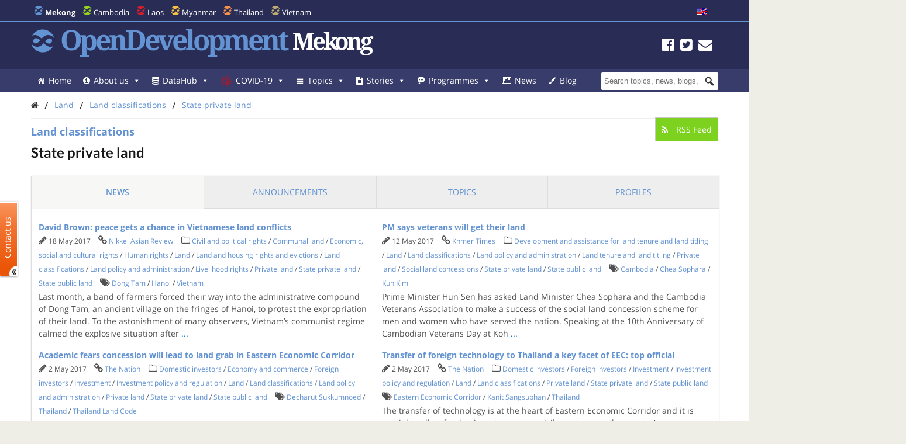

--- FILE ---
content_type: text/html; charset=UTF-8
request_url: https://opendevelopmentmekong.net/category/land/land-classifications/state-private-land/?queried_post_type=news-article
body_size: 30871
content:
<!DOCTYPE html>
<html dir="ltr" lang="en-US" prefix="og: https://ogp.me/ns#">

<head>
<meta name="viewport" content="width=device-width, initial-scale=1" />
<meta name="referrer" content="origin" />
<meta charset="UTF-8" />

<link rel="profile" href="http://gmpg.org/xfn/11" />
<link rel="stylesheet" type="text/css" media="all" href="https://opendevelopmentmekong.net/wp-content/themes/wp-odm_theme/style.css" />
<link rel="pingback" href="https://opendevelopmentmekong.net/xmlrpc.php" />
<link rel="shortcut icon" href="https://opendevelopmentmekong.net/wp-content/themes/wp-odm_theme/img/favicon/mekong-favicon.ico" type="image/x-icon" />

<style type="text/css">
.fa-slideshow.slider-loading{
	background-image:url( https://opendevelopmentmekong.net/wp-content/plugins/featured-articles-pro-3/assets/front/images/loading.gif )!important;
	background-position:center center!important;
	background-repeat:no-repeat!important;
	background-color:#000!important;
}
.fa-slideshow.slider-loading :nth-child(odd),
.fa-slideshow.slider-loading :nth-child(even){
	visibility:hidden!important;
}
</style>		

		<!-- All in One SEO 4.6.4 - aioseo.com -->
		<title>State private land - Open Development Mekong</title>
		<meta name="robots" content="max-image-preview:large" />
		<link rel="canonical" href="https://opendevelopmentmekong.net/category/land/land-classifications/state-private-land/" />
		<link rel="next" href="https://opendevelopmentmekong.net/category/land/land-classifications/state-private-land/page/2/" />
		<meta name="generator" content="All in One SEO (AIOSEO) 4.6.4" />
		<script type="application/ld+json" class="aioseo-schema">
			{"@context":"https:\/\/schema.org","@graph":[{"@type":"BreadcrumbList","@id":"https:\/\/opendevelopmentmekong.net\/category\/land\/land-classifications\/state-private-land\/#breadcrumblist","itemListElement":[{"@type":"ListItem","@id":"https:\/\/opendevelopmentmekong.net\/#listItem","position":1,"name":"Home","item":"https:\/\/opendevelopmentmekong.net\/","nextItem":"https:\/\/opendevelopmentmekong.net\/category\/land\/#listItem"},{"@type":"ListItem","@id":"https:\/\/opendevelopmentmekong.net\/category\/land\/#listItem","position":2,"name":"Land","item":"https:\/\/opendevelopmentmekong.net\/category\/land\/","nextItem":"https:\/\/opendevelopmentmekong.net\/category\/land\/land-classifications\/#listItem","previousItem":"https:\/\/opendevelopmentmekong.net\/#listItem"},{"@type":"ListItem","@id":"https:\/\/opendevelopmentmekong.net\/category\/land\/land-classifications\/#listItem","position":3,"name":"Land classifications","item":"https:\/\/opendevelopmentmekong.net\/category\/land\/land-classifications\/","nextItem":"https:\/\/opendevelopmentmekong.net\/category\/land\/land-classifications\/state-private-land\/#listItem","previousItem":"https:\/\/opendevelopmentmekong.net\/category\/land\/#listItem"},{"@type":"ListItem","@id":"https:\/\/opendevelopmentmekong.net\/category\/land\/land-classifications\/state-private-land\/#listItem","position":4,"name":"State private land","previousItem":"https:\/\/opendevelopmentmekong.net\/category\/land\/land-classifications\/#listItem"}]},{"@type":"CollectionPage","@id":"https:\/\/opendevelopmentmekong.net\/category\/land\/land-classifications\/state-private-land\/#collectionpage","url":"https:\/\/opendevelopmentmekong.net\/category\/land\/land-classifications\/state-private-land\/","name":"State private land - Open Development Mekong","inLanguage":"en-US","isPartOf":{"@id":"https:\/\/opendevelopmentmekong.net\/#website"},"breadcrumb":{"@id":"https:\/\/opendevelopmentmekong.net\/category\/land\/land-classifications\/state-private-land\/#breadcrumblist"}},{"@type":"Organization","@id":"https:\/\/opendevelopmentmekong.net\/#organization","name":"Open Development Mekong","description":"Sharing information about Mekong and its development with the world.","url":"https:\/\/opendevelopmentmekong.net\/"},{"@type":"WebSite","@id":"https:\/\/opendevelopmentmekong.net\/#website","url":"https:\/\/opendevelopmentmekong.net\/","name":"Open Development Mekong","description":"Sharing information about Mekong and its development with the world.","inLanguage":"en-US","publisher":{"@id":"https:\/\/opendevelopmentmekong.net\/#organization"}}]}
		</script>
		<!-- All in One SEO -->


<!-- Social Warfare v4.4.6.3 https://warfareplugins.com - BEGINNING OF OUTPUT -->
<style>
	@font-face {
		font-family: "sw-icon-font";
		src:url("https://opendevelopmentmekong.net/wp-content/plugins/social-warfare/assets/fonts/sw-icon-font.eot?ver=4.4.6.3");
		src:url("https://opendevelopmentmekong.net/wp-content/plugins/social-warfare/assets/fonts/sw-icon-font.eot?ver=4.4.6.3#iefix") format("embedded-opentype"),
		url("https://opendevelopmentmekong.net/wp-content/plugins/social-warfare/assets/fonts/sw-icon-font.woff?ver=4.4.6.3") format("woff"),
		url("https://opendevelopmentmekong.net/wp-content/plugins/social-warfare/assets/fonts/sw-icon-font.ttf?ver=4.4.6.3") format("truetype"),
		url("https://opendevelopmentmekong.net/wp-content/plugins/social-warfare/assets/fonts/sw-icon-font.svg?ver=4.4.6.3#1445203416") format("svg");
		font-weight: normal;
		font-style: normal;
		font-display:block;
	}
</style>
<!-- Social Warfare v4.4.6.3 https://warfareplugins.com - END OF OUTPUT -->

<link rel='dns-prefetch' href='//www.google.com' />
<link rel='dns-prefetch' href='//www.gstatic.com' />
<link rel='dns-prefetch' href='//code.jquery.com' />
<link rel="alternate" type="application/rss+xml" title="Open Development Mekong &raquo; Feed" href="https://opendevelopmentmekong.net/feed/" />
<link rel="alternate" type="application/rss+xml" title="Open Development Mekong &raquo; Comments Feed" href="https://opendevelopmentmekong.net/comments/feed/" />
<link rel="alternate" type="application/rss+xml" title="Open Development Mekong &raquo; State private land Category Feed" href="https://opendevelopmentmekong.net/category/land/land-classifications/state-private-land/feed/" />

    <!-- ODM -->
    <meta name="google-site-verification" content="wSjmxxjHngo-qyApV6i_ACDJ6EgX6bkl1VthAXS0s_I" />
    <!-- ODC -->
    <meta name="google-site-verification" content="Wj4wmK5q6lq4Rk0x4iqDhuBFaZxfTY2luq9p09Qr2kM" />
    <!-- ODMM -->
    <meta name="google-site-verification" content="BXhPDDG3ECyUWrdJqbsVr0eba3buOb8XEjV9nudDSk4" />
    <!-- ODV -->
    <meta name="google-site-verification" content="wSjmxxjHngo-qyApV6i_ACDJ6EgX6bkl1VthAXS0s_I" />
    <!-- ODL -->
    <meta name="google-site-verification" content="wSjmxxjHngo-qyApV6i_ACDJ6EgX6bkl1VthAXS0s_I" />
    <!-- ODT -->
    <meta name="google-site-verification" content="wSjmxxjHngo-qyApV6i_ACDJ6EgX6bkl1VthAXS0s_I" />

    <!-- ODM Metadata -->
    <meta property="odm_spatial_range" content="mekong" />
    <meta property="odm_language" content="en" />
    <meta property="odm_license" content="CC-BY-SA-4.0" />

    
    <meta property="og:site_name" content="Open Development Mekong" />

            <meta name="keywords" content="Dong Tam,Hanoi,Vietnam" />
    
    <meta property="og:type" content="article" />
    <meta name="twitter:card" content="summary" />

    		<!-- This site uses the Google Analytics by ExactMetrics plugin v7.27.0 - Using Analytics tracking - https://www.exactmetrics.com/ -->
							<script src="//www.googletagmanager.com/gtag/js?id=G-4D9PMQVD56"  data-cfasync="false" data-wpfc-render="false" type="text/javascript" async></script>
			<script data-cfasync="false" data-wpfc-render="false" type="text/javascript">
				var em_version = '7.27.0';
				var em_track_user = true;
				var em_no_track_reason = '';
								var ExactMetricsDefaultLocations = {"page_location":"https:\/\/opendevelopmentmekong.net\/category\/land\/land-classifications\/state-private-land\/?queried_post_type=news-article"};
				if ( typeof ExactMetricsPrivacyGuardFilter === 'function' ) {
					var ExactMetricsLocations = (typeof ExactMetricsExcludeQuery === 'object') ? ExactMetricsPrivacyGuardFilter( ExactMetricsExcludeQuery ) : ExactMetricsPrivacyGuardFilter( ExactMetricsDefaultLocations );
				} else {
					var ExactMetricsLocations = (typeof ExactMetricsExcludeQuery === 'object') ? ExactMetricsExcludeQuery : ExactMetricsDefaultLocations;
				}

								var disableStrs = [
										'ga-disable-G-4D9PMQVD56',
									];

				/* Function to detect opted out users */
				function __gtagTrackerIsOptedOut() {
					for (var index = 0; index < disableStrs.length; index++) {
						if (document.cookie.indexOf(disableStrs[index] + '=true') > -1) {
							return true;
						}
					}

					return false;
				}

				/* Disable tracking if the opt-out cookie exists. */
				if (__gtagTrackerIsOptedOut()) {
					for (var index = 0; index < disableStrs.length; index++) {
						window[disableStrs[index]] = true;
					}
				}

				/* Opt-out function */
				function __gtagTrackerOptout() {
					for (var index = 0; index < disableStrs.length; index++) {
						document.cookie = disableStrs[index] + '=true; expires=Thu, 31 Dec 2099 23:59:59 UTC; path=/';
						window[disableStrs[index]] = true;
					}
				}

				if ('undefined' === typeof gaOptout) {
					function gaOptout() {
						__gtagTrackerOptout();
					}
				}
								window.dataLayer = window.dataLayer || [];

				window.ExactMetricsDualTracker = {
					helpers: {},
					trackers: {},
				};
				if (em_track_user) {
					function __gtagDataLayer() {
						dataLayer.push(arguments);
					}

					function __gtagTracker(type, name, parameters) {
						if (!parameters) {
							parameters = {};
						}

						if (parameters.send_to) {
							__gtagDataLayer.apply(null, arguments);
							return;
						}

						if (type === 'event') {
														parameters.send_to = exactmetrics_frontend.v4_id;
							var hookName = name;
							if (typeof parameters['event_category'] !== 'undefined') {
								hookName = parameters['event_category'] + ':' + name;
							}

							if (typeof ExactMetricsDualTracker.trackers[hookName] !== 'undefined') {
								ExactMetricsDualTracker.trackers[hookName](parameters);
							} else {
								__gtagDataLayer('event', name, parameters);
							}
							
						} else {
							__gtagDataLayer.apply(null, arguments);
						}
					}

					__gtagTracker('js', new Date());
					__gtagTracker('set', {
						'developer_id.dNDMyYj': true,
											});
					if ( ExactMetricsLocations.page_location ) {
						__gtagTracker('set', ExactMetricsLocations);
					}
										__gtagTracker('config', 'G-4D9PMQVD56', {"forceSSL":"true","anonymize_ip":"true","page_path":location.pathname + location.search + location.hash} );
															window.gtag = __gtagTracker;										(function () {
						/* https://developers.google.com/analytics/devguides/collection/analyticsjs/ */
						/* ga and __gaTracker compatibility shim. */
						var noopfn = function () {
							return null;
						};
						var newtracker = function () {
							return new Tracker();
						};
						var Tracker = function () {
							return null;
						};
						var p = Tracker.prototype;
						p.get = noopfn;
						p.set = noopfn;
						p.send = function () {
							var args = Array.prototype.slice.call(arguments);
							args.unshift('send');
							__gaTracker.apply(null, args);
						};
						var __gaTracker = function () {
							var len = arguments.length;
							if (len === 0) {
								return;
							}
							var f = arguments[len - 1];
							if (typeof f !== 'object' || f === null || typeof f.hitCallback !== 'function') {
								if ('send' === arguments[0]) {
									var hitConverted, hitObject = false, action;
									if ('event' === arguments[1]) {
										if ('undefined' !== typeof arguments[3]) {
											hitObject = {
												'eventAction': arguments[3],
												'eventCategory': arguments[2],
												'eventLabel': arguments[4],
												'value': arguments[5] ? arguments[5] : 1,
											}
										}
									}
									if ('pageview' === arguments[1]) {
										if ('undefined' !== typeof arguments[2]) {
											hitObject = {
												'eventAction': 'page_view',
												'page_path': arguments[2],
											}
										}
									}
									if (typeof arguments[2] === 'object') {
										hitObject = arguments[2];
									}
									if (typeof arguments[5] === 'object') {
										Object.assign(hitObject, arguments[5]);
									}
									if ('undefined' !== typeof arguments[1].hitType) {
										hitObject = arguments[1];
										if ('pageview' === hitObject.hitType) {
											hitObject.eventAction = 'page_view';
										}
									}
									if (hitObject) {
										action = 'timing' === arguments[1].hitType ? 'timing_complete' : hitObject.eventAction;
										hitConverted = mapArgs(hitObject);
										__gtagTracker('event', action, hitConverted);
									}
								}
								return;
							}

							function mapArgs(args) {
								var arg, hit = {};
								var gaMap = {
									'eventCategory': 'event_category',
									'eventAction': 'event_action',
									'eventLabel': 'event_label',
									'eventValue': 'event_value',
									'nonInteraction': 'non_interaction',
									'timingCategory': 'event_category',
									'timingVar': 'name',
									'timingValue': 'value',
									'timingLabel': 'event_label',
									'page': 'page_path',
									'location': 'page_location',
									'title': 'page_title',
									'referrer' : 'page_referrer',
								};
								for (arg in args) {
																		if (!(!args.hasOwnProperty(arg) || !gaMap.hasOwnProperty(arg))) {
										hit[gaMap[arg]] = args[arg];
									} else {
										hit[arg] = args[arg];
									}
								}
								return hit;
							}

							try {
								f.hitCallback();
							} catch (ex) {
							}
						};
						__gaTracker.create = newtracker;
						__gaTracker.getByName = newtracker;
						__gaTracker.getAll = function () {
							return [];
						};
						__gaTracker.remove = noopfn;
						__gaTracker.loaded = true;
						window['__gaTracker'] = __gaTracker;
					})();
									} else {
										console.log("");
					(function () {
						function __gtagTracker() {
							return null;
						}

						window['__gtagTracker'] = __gtagTracker;
						window['gtag'] = __gtagTracker;
					})();
									}
			</script>
				<!-- / Google Analytics by ExactMetrics -->
		<script type="text/javascript">
window._wpemojiSettings = {"baseUrl":"https:\/\/s.w.org\/images\/core\/emoji\/14.0.0\/72x72\/","ext":".png","svgUrl":"https:\/\/s.w.org\/images\/core\/emoji\/14.0.0\/svg\/","svgExt":".svg","source":{"concatemoji":"https:\/\/opendevelopmentmekong.net\/wp-includes\/js\/wp-emoji-release.min.js?ver=6.1.1"}};
/*! This file is auto-generated */
!function(e,a,t){var n,r,o,i=a.createElement("canvas"),p=i.getContext&&i.getContext("2d");function s(e,t){var a=String.fromCharCode,e=(p.clearRect(0,0,i.width,i.height),p.fillText(a.apply(this,e),0,0),i.toDataURL());return p.clearRect(0,0,i.width,i.height),p.fillText(a.apply(this,t),0,0),e===i.toDataURL()}function c(e){var t=a.createElement("script");t.src=e,t.defer=t.type="text/javascript",a.getElementsByTagName("head")[0].appendChild(t)}for(o=Array("flag","emoji"),t.supports={everything:!0,everythingExceptFlag:!0},r=0;r<o.length;r++)t.supports[o[r]]=function(e){if(p&&p.fillText)switch(p.textBaseline="top",p.font="600 32px Arial",e){case"flag":return s([127987,65039,8205,9895,65039],[127987,65039,8203,9895,65039])?!1:!s([55356,56826,55356,56819],[55356,56826,8203,55356,56819])&&!s([55356,57332,56128,56423,56128,56418,56128,56421,56128,56430,56128,56423,56128,56447],[55356,57332,8203,56128,56423,8203,56128,56418,8203,56128,56421,8203,56128,56430,8203,56128,56423,8203,56128,56447]);case"emoji":return!s([129777,127995,8205,129778,127999],[129777,127995,8203,129778,127999])}return!1}(o[r]),t.supports.everything=t.supports.everything&&t.supports[o[r]],"flag"!==o[r]&&(t.supports.everythingExceptFlag=t.supports.everythingExceptFlag&&t.supports[o[r]]);t.supports.everythingExceptFlag=t.supports.everythingExceptFlag&&!t.supports.flag,t.DOMReady=!1,t.readyCallback=function(){t.DOMReady=!0},t.supports.everything||(n=function(){t.readyCallback()},a.addEventListener?(a.addEventListener("DOMContentLoaded",n,!1),e.addEventListener("load",n,!1)):(e.attachEvent("onload",n),a.attachEvent("onreadystatechange",function(){"complete"===a.readyState&&t.readyCallback()})),(e=t.source||{}).concatemoji?c(e.concatemoji):e.wpemoji&&e.twemoji&&(c(e.twemoji),c(e.wpemoji)))}(window,document,window._wpemojiSettings);
</script>
<style type="text/css">
img.wp-smiley,
img.emoji {
	display: inline !important;
	border: none !important;
	box-shadow: none !important;
	height: 1em !important;
	width: 1em !important;
	margin: 0 0.07em !important;
	vertical-align: -0.1em !important;
	background: none !important;
	padding: 0 !important;
}
</style>
	<link rel='stylesheet' id='user_feedback_form_buttoncss-css' href='https://opendevelopmentmekong.net/wp-content/plugins/wp-odm_user_feedback/style/button.css?ver=6.1.1' type='text/css' media='all' />
<link rel='stylesheet' id='wpckan_css-css' href='https://opendevelopmentmekong.net/wp-content/plugins/wpckan/css/wpckan_style.css?ver=6.1.1' type='text/css' media='all' />
<link rel='stylesheet' id='metadata_dropdown_css-css' href='https://opendevelopmentmekong.net/wp-content/plugins/wpckan/css/metadata_dropdown.css?ver=6.1.1' type='text/css' media='all' />
<link rel='stylesheet' id='social-warfare-block-css-css' href='https://opendevelopmentmekong.net/wp-content/plugins/social-warfare/assets/js/post-editor/dist/blocks.style.build.css?ver=6.1.1' type='text/css' media='all' />
<link rel='stylesheet' id='leaflet-search-css' href='https://opendevelopmentmekong.net/wp-content/plugins/wp-odm_dash/bower_components/leaflet-search/dist/leaflet-search.min.css?ver=6.1.1' type='text/css' media='all' />
<link rel='stylesheet' id='wpdash-style-css' href='https://opendevelopmentmekong.net/wp-content/plugins/wp-odm_dash/css/wpdash-style.css?ver=6.1.1' type='text/css' media='all' />
<link rel='stylesheet' id='style-profiles-css' href='https://opendevelopmentmekong.net/wp-content/plugins/wp-odm_profile_pages/css/profile-pages.css?ver=6.1.1' type='text/css' media='all' />
<link rel='stylesheet' id='responsive-profiles-css' href='https://opendevelopmentmekong.net/wp-content/plugins/wp-odm_profile_pages/css/responsive.css?ver=6.1.1' type='text/css' media='all' />
<link rel='stylesheet' id='wp_odm_solr_style-css' href='https://opendevelopmentmekong.net/wp-content/plugins/wp-odm_solr/css/wp_odm_solr_style.css?ver=6.1.1' type='text/css' media='all' />
<link rel='stylesheet' id='tabular-style-css' href='https://opendevelopmentmekong.net/wp-content/plugins/wp-odm_tabular_pages/css/tabular-pages.css?ver=6.1.1' type='text/css' media='all' />
<link rel='stylesheet' id='select_css-css' href='https://opendevelopmentmekong.net/wp-content/plugins/wp-odm_tabular_pages/bower_components/select2/dist/css/select2.min.css?ver=6.1.1' type='text/css' media='all' />
<link rel='stylesheet' id='wp-block-library-css' href='https://opendevelopmentmekong.net/wp-includes/css/dist/block-library/style.min.css?ver=6.1.1' type='text/css' media='all' />
<link rel='stylesheet' id='classic-theme-styles-css' href='https://opendevelopmentmekong.net/wp-includes/css/classic-themes.min.css?ver=1' type='text/css' media='all' />
<style id='global-styles-inline-css' type='text/css'>
body{--wp--preset--color--black: #000000;--wp--preset--color--cyan-bluish-gray: #abb8c3;--wp--preset--color--white: #ffffff;--wp--preset--color--pale-pink: #f78da7;--wp--preset--color--vivid-red: #cf2e2e;--wp--preset--color--luminous-vivid-orange: #ff6900;--wp--preset--color--luminous-vivid-amber: #fcb900;--wp--preset--color--light-green-cyan: #7bdcb5;--wp--preset--color--vivid-green-cyan: #00d084;--wp--preset--color--pale-cyan-blue: #8ed1fc;--wp--preset--color--vivid-cyan-blue: #0693e3;--wp--preset--color--vivid-purple: #9b51e0;--wp--preset--gradient--vivid-cyan-blue-to-vivid-purple: linear-gradient(135deg,rgba(6,147,227,1) 0%,rgb(155,81,224) 100%);--wp--preset--gradient--light-green-cyan-to-vivid-green-cyan: linear-gradient(135deg,rgb(122,220,180) 0%,rgb(0,208,130) 100%);--wp--preset--gradient--luminous-vivid-amber-to-luminous-vivid-orange: linear-gradient(135deg,rgba(252,185,0,1) 0%,rgba(255,105,0,1) 100%);--wp--preset--gradient--luminous-vivid-orange-to-vivid-red: linear-gradient(135deg,rgba(255,105,0,1) 0%,rgb(207,46,46) 100%);--wp--preset--gradient--very-light-gray-to-cyan-bluish-gray: linear-gradient(135deg,rgb(238,238,238) 0%,rgb(169,184,195) 100%);--wp--preset--gradient--cool-to-warm-spectrum: linear-gradient(135deg,rgb(74,234,220) 0%,rgb(151,120,209) 20%,rgb(207,42,186) 40%,rgb(238,44,130) 60%,rgb(251,105,98) 80%,rgb(254,248,76) 100%);--wp--preset--gradient--blush-light-purple: linear-gradient(135deg,rgb(255,206,236) 0%,rgb(152,150,240) 100%);--wp--preset--gradient--blush-bordeaux: linear-gradient(135deg,rgb(254,205,165) 0%,rgb(254,45,45) 50%,rgb(107,0,62) 100%);--wp--preset--gradient--luminous-dusk: linear-gradient(135deg,rgb(255,203,112) 0%,rgb(199,81,192) 50%,rgb(65,88,208) 100%);--wp--preset--gradient--pale-ocean: linear-gradient(135deg,rgb(255,245,203) 0%,rgb(182,227,212) 50%,rgb(51,167,181) 100%);--wp--preset--gradient--electric-grass: linear-gradient(135deg,rgb(202,248,128) 0%,rgb(113,206,126) 100%);--wp--preset--gradient--midnight: linear-gradient(135deg,rgb(2,3,129) 0%,rgb(40,116,252) 100%);--wp--preset--duotone--dark-grayscale: url('#wp-duotone-dark-grayscale');--wp--preset--duotone--grayscale: url('#wp-duotone-grayscale');--wp--preset--duotone--purple-yellow: url('#wp-duotone-purple-yellow');--wp--preset--duotone--blue-red: url('#wp-duotone-blue-red');--wp--preset--duotone--midnight: url('#wp-duotone-midnight');--wp--preset--duotone--magenta-yellow: url('#wp-duotone-magenta-yellow');--wp--preset--duotone--purple-green: url('#wp-duotone-purple-green');--wp--preset--duotone--blue-orange: url('#wp-duotone-blue-orange');--wp--preset--font-size--small: 13px;--wp--preset--font-size--medium: 20px;--wp--preset--font-size--large: 36px;--wp--preset--font-size--x-large: 42px;--wp--preset--spacing--20: 0.44rem;--wp--preset--spacing--30: 0.67rem;--wp--preset--spacing--40: 1rem;--wp--preset--spacing--50: 1.5rem;--wp--preset--spacing--60: 2.25rem;--wp--preset--spacing--70: 3.38rem;--wp--preset--spacing--80: 5.06rem;}:where(.is-layout-flex){gap: 0.5em;}body .is-layout-flow > .alignleft{float: left;margin-inline-start: 0;margin-inline-end: 2em;}body .is-layout-flow > .alignright{float: right;margin-inline-start: 2em;margin-inline-end: 0;}body .is-layout-flow > .aligncenter{margin-left: auto !important;margin-right: auto !important;}body .is-layout-constrained > .alignleft{float: left;margin-inline-start: 0;margin-inline-end: 2em;}body .is-layout-constrained > .alignright{float: right;margin-inline-start: 2em;margin-inline-end: 0;}body .is-layout-constrained > .aligncenter{margin-left: auto !important;margin-right: auto !important;}body .is-layout-constrained > :where(:not(.alignleft):not(.alignright):not(.alignfull)){max-width: var(--wp--style--global--content-size);margin-left: auto !important;margin-right: auto !important;}body .is-layout-constrained > .alignwide{max-width: var(--wp--style--global--wide-size);}body .is-layout-flex{display: flex;}body .is-layout-flex{flex-wrap: wrap;align-items: center;}body .is-layout-flex > *{margin: 0;}:where(.wp-block-columns.is-layout-flex){gap: 2em;}.has-black-color{color: var(--wp--preset--color--black) !important;}.has-cyan-bluish-gray-color{color: var(--wp--preset--color--cyan-bluish-gray) !important;}.has-white-color{color: var(--wp--preset--color--white) !important;}.has-pale-pink-color{color: var(--wp--preset--color--pale-pink) !important;}.has-vivid-red-color{color: var(--wp--preset--color--vivid-red) !important;}.has-luminous-vivid-orange-color{color: var(--wp--preset--color--luminous-vivid-orange) !important;}.has-luminous-vivid-amber-color{color: var(--wp--preset--color--luminous-vivid-amber) !important;}.has-light-green-cyan-color{color: var(--wp--preset--color--light-green-cyan) !important;}.has-vivid-green-cyan-color{color: var(--wp--preset--color--vivid-green-cyan) !important;}.has-pale-cyan-blue-color{color: var(--wp--preset--color--pale-cyan-blue) !important;}.has-vivid-cyan-blue-color{color: var(--wp--preset--color--vivid-cyan-blue) !important;}.has-vivid-purple-color{color: var(--wp--preset--color--vivid-purple) !important;}.has-black-background-color{background-color: var(--wp--preset--color--black) !important;}.has-cyan-bluish-gray-background-color{background-color: var(--wp--preset--color--cyan-bluish-gray) !important;}.has-white-background-color{background-color: var(--wp--preset--color--white) !important;}.has-pale-pink-background-color{background-color: var(--wp--preset--color--pale-pink) !important;}.has-vivid-red-background-color{background-color: var(--wp--preset--color--vivid-red) !important;}.has-luminous-vivid-orange-background-color{background-color: var(--wp--preset--color--luminous-vivid-orange) !important;}.has-luminous-vivid-amber-background-color{background-color: var(--wp--preset--color--luminous-vivid-amber) !important;}.has-light-green-cyan-background-color{background-color: var(--wp--preset--color--light-green-cyan) !important;}.has-vivid-green-cyan-background-color{background-color: var(--wp--preset--color--vivid-green-cyan) !important;}.has-pale-cyan-blue-background-color{background-color: var(--wp--preset--color--pale-cyan-blue) !important;}.has-vivid-cyan-blue-background-color{background-color: var(--wp--preset--color--vivid-cyan-blue) !important;}.has-vivid-purple-background-color{background-color: var(--wp--preset--color--vivid-purple) !important;}.has-black-border-color{border-color: var(--wp--preset--color--black) !important;}.has-cyan-bluish-gray-border-color{border-color: var(--wp--preset--color--cyan-bluish-gray) !important;}.has-white-border-color{border-color: var(--wp--preset--color--white) !important;}.has-pale-pink-border-color{border-color: var(--wp--preset--color--pale-pink) !important;}.has-vivid-red-border-color{border-color: var(--wp--preset--color--vivid-red) !important;}.has-luminous-vivid-orange-border-color{border-color: var(--wp--preset--color--luminous-vivid-orange) !important;}.has-luminous-vivid-amber-border-color{border-color: var(--wp--preset--color--luminous-vivid-amber) !important;}.has-light-green-cyan-border-color{border-color: var(--wp--preset--color--light-green-cyan) !important;}.has-vivid-green-cyan-border-color{border-color: var(--wp--preset--color--vivid-green-cyan) !important;}.has-pale-cyan-blue-border-color{border-color: var(--wp--preset--color--pale-cyan-blue) !important;}.has-vivid-cyan-blue-border-color{border-color: var(--wp--preset--color--vivid-cyan-blue) !important;}.has-vivid-purple-border-color{border-color: var(--wp--preset--color--vivid-purple) !important;}.has-vivid-cyan-blue-to-vivid-purple-gradient-background{background: var(--wp--preset--gradient--vivid-cyan-blue-to-vivid-purple) !important;}.has-light-green-cyan-to-vivid-green-cyan-gradient-background{background: var(--wp--preset--gradient--light-green-cyan-to-vivid-green-cyan) !important;}.has-luminous-vivid-amber-to-luminous-vivid-orange-gradient-background{background: var(--wp--preset--gradient--luminous-vivid-amber-to-luminous-vivid-orange) !important;}.has-luminous-vivid-orange-to-vivid-red-gradient-background{background: var(--wp--preset--gradient--luminous-vivid-orange-to-vivid-red) !important;}.has-very-light-gray-to-cyan-bluish-gray-gradient-background{background: var(--wp--preset--gradient--very-light-gray-to-cyan-bluish-gray) !important;}.has-cool-to-warm-spectrum-gradient-background{background: var(--wp--preset--gradient--cool-to-warm-spectrum) !important;}.has-blush-light-purple-gradient-background{background: var(--wp--preset--gradient--blush-light-purple) !important;}.has-blush-bordeaux-gradient-background{background: var(--wp--preset--gradient--blush-bordeaux) !important;}.has-luminous-dusk-gradient-background{background: var(--wp--preset--gradient--luminous-dusk) !important;}.has-pale-ocean-gradient-background{background: var(--wp--preset--gradient--pale-ocean) !important;}.has-electric-grass-gradient-background{background: var(--wp--preset--gradient--electric-grass) !important;}.has-midnight-gradient-background{background: var(--wp--preset--gradient--midnight) !important;}.has-small-font-size{font-size: var(--wp--preset--font-size--small) !important;}.has-medium-font-size{font-size: var(--wp--preset--font-size--medium) !important;}.has-large-font-size{font-size: var(--wp--preset--font-size--large) !important;}.has-x-large-font-size{font-size: var(--wp--preset--font-size--x-large) !important;}
.wp-block-navigation a:where(:not(.wp-element-button)){color: inherit;}
:where(.wp-block-columns.is-layout-flex){gap: 2em;}
.wp-block-pullquote{font-size: 1.5em;line-height: 1.6;}
</style>
<link rel='stylesheet' id='megamenu-css' href='https://opendevelopmentmekong.net/wp-content/uploads/maxmegamenu/style.css?ver=d3dc89' type='text/css' media='all' />
<link rel='stylesheet' id='dashicons-css' href='https://opendevelopmentmekong.net/wp-includes/css/dashicons.min.css?ver=6.1.1' type='text/css' media='all' />
<link rel='stylesheet' id='megamenu-fontawesome-css' href='https://opendevelopmentmekong.net/wp-content/plugins/megamenu-pro/icons/fontawesome/css/font-awesome.min.css?ver=1.6.2.1' type='text/css' media='all' />
<link rel='stylesheet' id='megamenu-genericons-css' href='https://opendevelopmentmekong.net/wp-content/plugins/megamenu-pro/icons/genericons/genericons/genericons.css?ver=1.6.2.1' type='text/css' media='all' />
<link rel='stylesheet' id='social_warfare-css' href='https://opendevelopmentmekong.net/wp-content/plugins/social-warfare/assets/css/style.min.css?ver=4.4.6.3' type='text/css' media='all' />
<link rel='stylesheet' id='tablepress-default-css' href='https://opendevelopmentmekong.net/wp-content/uploads/tablepress-combined.min.css?ver=15' type='text/css' media='all' />
<link rel='stylesheet' id='reference_footnotes_css-css' href='https://opendevelopmentmekong.net/wp-content/plugins/reference-footnotes/rfootnotes.css?ver=6.1.1' type='text/css' media='all' />
<link rel='stylesheet' id='wp-feature-box-css' href='https://opendevelopmentmekong.net/wp-content/plugins/wp-feature-box/css/feature-box.css?ver=0.1.0' type='text/css' media='all' />
<link rel='stylesheet' id='jeo-base-css' href='https://opendevelopmentmekong.net/wp-content/themes/jeo/css/base.css?ver=1.2' type='text/css' media='all' />
<link rel='stylesheet' id='jeo-skeleton-css' href='https://opendevelopmentmekong.net/wp-content/themes/jeo/css/skeleton.css?ver=1.2' type='text/css' media='all' />
<link rel='stylesheet' id='jeo-lsf-css' href='https://opendevelopmentmekong.net/wp-content/themes/jeo/css/lsf.css?ver=6.1.1' type='text/css' media='all' />
<link rel='stylesheet' id='font-opensans-css' href='https://fonts.googleapis.com/css?family=Open+Sans%3A300italic%2C400italic%2C600italic%2C700italic%2C800italic%2C400%2C300%2C600%2C700%2C800&#038;ver=6.1.1' type='text/css' media='all' />
<link rel='stylesheet' id='jeo-main-css' href='https://opendevelopmentmekong.net/wp-content/themes/jeo/css/main.css?ver=0.0.3' type='text/css' media='all' />
<link rel='stylesheet' id='bower-fontawesome-style-css' href='https://opendevelopmentmekong.net/wp-content/themes/wp-odm_theme/bower_components/fontawesome/css/font-awesome.min.css?ver=6.1.1' type='text/css' media='all' />
<link rel='stylesheet' id='bower-chosen-style-css' href='https://opendevelopmentmekong.net/wp-content/themes/wp-odm_theme/bower_components/chosen/chosen.css?ver=6.1.1' type='text/css' media='all' />
<link rel='stylesheet' id='od-icomoon-style-css' href='https://opendevelopmentmekong.net/wp-content/themes/wp-odm_theme/inc/fonts/od-icomoon.css?ver=6.1.1' type='text/css' media='all' />
<link rel='stylesheet' id='extra-style-css' href='https://opendevelopmentmekong.net/wp-content/themes/wp-odm_theme/dist/css/extra.min.css?ver=6.1.1' type='text/css' media='all' />
<link rel='stylesheet' id='odm-style-css' href='https://opendevelopmentmekong.net/wp-content/themes/wp-odm_theme/dist/css/odm.css?ver=6.1.1' type='text/css' media='all' />
<link rel='stylesheet' id='jquery-ui-smoothness-css' href='https://code.jquery.com/ui/1.10.3/themes/smoothness/jquery-ui.css?ver=6.1.1' type='text/css' media='all' />
<link rel='stylesheet' id='cartodb-css' href='https://opendevelopmentmekong.net/wp-content/themes/jeo/lib/cartodb.css?ver=6.1.1' type='text/css' media='all' />
<!--[if lte IE 8]>
<link rel='stylesheet' id='leaflet-ie-css' href='https://opendevelopmentmekong.net/wp-content/themes/jeo/lib/leaflet/leaflet.ie.css?ver=6.1.1' type='text/css' media='all' />
<![endif]-->
<link rel='stylesheet' id='mapbox-js-css' href='https://opendevelopmentmekong.net/wp-content/themes/jeo/lib/mapbox/mapbox.standalone.css?ver=6.1.1' type='text/css' media='all' />
<link rel='stylesheet' id='jeo-css' href='https://opendevelopmentmekong.net/wp-content/themes/jeo/inc/css/jeo.css?ver=0.0.2' type='text/css' media='all' />
<link rel='stylesheet' id='leaflet-markerclusterer-css' href='https://opendevelopmentmekong.net/wp-content/themes/jeo/lib/leaflet/MarkerCluster.Default.css?ver=0.2' type='text/css' media='all' />
<script type='text/javascript' src='https://opendevelopmentmekong.net/wp-includes/js/jquery/jquery.min.js?ver=3.6.1' id='jquery-core-js'></script>
<script type='text/javascript' src='https://opendevelopmentmekong.net/wp-includes/js/jquery/jquery-migrate.min.js?ver=3.3.2' id='jquery-migrate-js'></script>
<script type='text/javascript' src='https://opendevelopmentmekong.net/wp-content/plugins/wp-odm_user_feedback/js/button.js?ver=v1.0.1' id='user_feedback_form_buttonjs-js'></script>
<script type='text/javascript' src='https://www.google.com/recaptcha/api.js?ver=2.0.0' id='recaptcha_js-js'></script>
<script type='text/javascript' src='https://opendevelopmentmekong.net/wp-content/plugins/wpckan/js/metadata_dropdown.js?ver=6.1.1' id='metadata_dropdown_js-js'></script>
<script type='text/javascript' src='https://opendevelopmentmekong.net/wp-content/plugins/wpckan/js/template_dropdown.js?ver=6.1.1' id='template_dropdown_js-js'></script>
<script type='text/javascript' src='https://opendevelopmentmekong.net/wp-content/plugins/wp-odm_dash/js/plugin-js/google-charts.js?ver=6.1.1' id='wpdash-plugin-googlechart-js'></script>
<script type='text/javascript' id='wpdash-plugin-chartclass-js-extra'>
/* <![CDATA[ */
var dashboard = {"ckan_url":"https:\/\/data.opendevelopmentmekong.net","config_error_msg":"There's something wrong with configuration.","no_data_error":"No data records found.","error_msg":"Error message :","data_source":"Data source","download":"Download","show_data":"Show data","hide_data":"Hide data"};
/* ]]> */
</script>
<script type='text/javascript' src='https://opendevelopmentmekong.net/wp-content/plugins/wp-odm_dash/js/plugin-js/chart-class.js?ver=6.1.1' id='wpdash-plugin-chartclass-js'></script>
<script type='text/javascript' id='wpdash-plugin-util-js-extra'>
/* <![CDATA[ */
var dashboard = {"ckan_url":"https:\/\/data.opendevelopmentmekong.net","config_error_msg":"There's something wrong with configuration.","no_data_error":"No data records found.","error_msg":"Error message :","data_source":"Data source","download":"Download","show_data":"Show data","hide_data":"Hide data"};
/* ]]> */
</script>
<script type='text/javascript' src='https://opendevelopmentmekong.net/wp-content/plugins/wp-odm_dash/js/plugin-js/util.js?ver=6.1.1' id='wpdash-plugin-util-js'></script>
<script type='text/javascript' src='https://www.gstatic.com/charts/loader.js?ver=6.1.1' id='wpdash-google-chart-js'></script>
<script type='text/javascript' src='https://opendevelopmentmekong.net/wp-content/plugins/wp-odm_tabular_pages/bower_components/select2/dist/js/select2.min.js?ver=6.1.1' id='select_js-js'></script>
<script type='text/javascript' src='https://opendevelopmentmekong.net/wp-content/plugins/google-analytics-dashboard-for-wp/assets/js/frontend-gtag.min.js?ver=7.27.0' id='exactmetrics-frontend-script-js'></script>
<script data-cfasync="false" data-wpfc-render="false" type="text/javascript" id='exactmetrics-frontend-script-js-extra'>/* <![CDATA[ */
var exactmetrics_frontend = {"js_events_tracking":"true","download_extensions":"zip,mp3,mpeg,pdf,docx,pptx,xlsx,rar","inbound_paths":"[]","home_url":"https:\/\/opendevelopmentmekong.net","hash_tracking":"true","v4_id":"G-4D9PMQVD56"};/* ]]> */
</script>
<script type='text/javascript' id='wp-feature-box-js-extra'>
/* <![CDATA[ */
var wpFeatureBoxSettings = {"baseurl":"https:\/\/opendevelopmentmekong.net\/","allowEmbed":"0","embedTool":"\t\t\t<div class=\"wp-feature-box-embed-action\">\n\t\t\t\t<a class=\"embed-icon\" href=\"#\" title=\"Share\">Embed<\/a>\n\t\t\t\t<div class=\"embed-box\">\n\t\t\t\t\t<div class=\"embed-box-content\">\n\t\t\t\t\t\t<p>Copy and paste the code below to embed this content on your page<\/p>\n\t\t\t\t\t\t<textarea><\/textarea>\n\t\t\t\t\t\t<a class=\"close-embed-tool\" href=\"#\">Close<\/a>\n\t\t\t\t\t<\/div>\n\t\t\t\t<\/div>\n\t\t\t<\/div>\n\t\t\t","action":"wp_feature_box_embed","css":"https:\/\/opendevelopmentmekong.net\/wp-content\/plugins\/wp-feature-box\/css\/feature-box.css","scripts":[{"srcUrl":"https:\/\/opendevelopmentmekong.net\/wp-content\/plugins\/wp-feature-box\/js\/sly.min.js","varName":"Sly"},{"srcUrl":"https:\/\/opendevelopmentmekong.net\/wp-content\/plugins\/wp-feature-box\/js\/feature-box.min.js","varName":"wpFeatureBox"}],"footer":"<footer class=\"wp-feature-box-footer\"><p><a href=\"https:\/\/opendevelopmentmekong.net\/\" target=\"_blank\" rel=\"external\">View more at Open Development Mekong<\/a><\/p><\/footer>"};
/* ]]> */
</script>
<script type='text/javascript' src='https://opendevelopmentmekong.net/wp-content/plugins/wp-feature-box/js/feature-box.js?ver=0.1.0' id='wp-feature-box-js'></script>
<script type='text/javascript' src='https://opendevelopmentmekong.net/wp-content/plugins/wp-feature-box/js/sly.min.js?ver=1.2.2' id='sly-js'></script>
<script type='text/javascript' src='https://opendevelopmentmekong.net/wp-content/plugins/wp-feature-box/js/slider.js?ver=0.1.0' id='wp-feature-box-slider-js'></script>
<script type='text/javascript' src='https://opendevelopmentmekong.net/wp-content/themes/wp-odm_theme/bower_components/chosen/chosen.jquery.js?ver=6.1.1' id='odm-dependencies-chosen-js'></script>
<script type='text/javascript' src='https://opendevelopmentmekong.net/wp-content/themes/wp-odm_theme/bower_components/moment/min/moment.min.js?ver=6.1.1' id='odm-dependencies-moment-js'></script>
<script type='text/javascript' src='https://opendevelopmentmekong.net/wp-content/themes/wp-odm_theme/bower_components/datatables/media/js/jquery.dataTables.min.js?ver=6.1.1' id='odm-dependencies-datatables-js'></script>
<script type='text/javascript' src='https://opendevelopmentmekong.net/wp-content/themes/wp-odm_theme/bower_components/datatables-buttons/js/dataTables.buttons.js?ver=6.1.1' id='odm-dependencies-datatables-buttons-js'></script>
<script type='text/javascript' src='https://opendevelopmentmekong.net/wp-content/themes/wp-odm_theme/bower_components/datatables-buttons/js/buttons.html5.js?ver=6.1.1' id='odm-dependencies-datatables-buttons-html5-js'></script>
<script type='text/javascript' src='https://opendevelopmentmekong.net/wp-content/themes/wp-odm_theme/bower_components/datatables-buttons/js/buttons.print.js?ver=6.1.1' id='odm-dependencies-datatables-buttons-print-js'></script>
<script type='text/javascript' src='https://opendevelopmentmekong.net/wp-content/themes/wp-odm_theme/bower_components/jQuery.print/jQuery.print.js?ver=6.1.1' id='odm-dependencies-jquery-print-js'></script>
<script type='text/javascript' src='https://opendevelopmentmekong.net/wp-content/themes/jeo/lib/jquery.isotope.min.js?ver=1.5.25' id='jquery-isotope-js'></script>
<script type='text/javascript' src='https://code.jquery.com/ui/1.11.4/jquery-ui.js?ver=6.1.1' id='jquery-ui-js'></script>
<script type='text/javascript' src='https://opendevelopmentmekong.net/wp-content/themes/wp-odm_theme/dist/js/scripts.min.js?ver=6.1.1' id='odm-scripts-js'></script>
<script type='text/javascript' src='https://opendevelopmentmekong.net/wp-content/themes/jeo/lib/cartodb.js?ver=3.15.10' id='leaflet-js'></script>
<script type='text/javascript' src='https://opendevelopmentmekong.net/wp-content/themes/jeo/lib/mapbox/mapbox.standalone.js?ver=1.6.4' id='mapbox-js-js'></script>
<script type='text/javascript' src='https://opendevelopmentmekong.net/wp-includes/js/underscore.min.js?ver=1.13.4' id='underscore-js'></script>
<script type='text/javascript' id='jeo-js-extra'>
/* <![CDATA[ */
var jeo_localization = {"ajaxurl":"https:\/\/opendevelopmentmekong.net\/wp-admin\/admin-ajax.php?lang=en","more_label":"More"};
/* ]]> */
</script>
<script type='text/javascript' src='https://opendevelopmentmekong.net/wp-content/themes/jeo/inc/js/jeo.js?ver=0.4.3' id='jeo-js'></script>
<script type='text/javascript' id='jeo.groups-js-extra'>
/* <![CDATA[ */
var jeo_groups = {"ajaxurl":"https:\/\/opendevelopmentmekong.net\/wp-admin\/admin-ajax.php?lang=en","more_label":"More"};
/* ]]> */
</script>
<script type='text/javascript' src='https://opendevelopmentmekong.net/wp-content/themes/jeo/inc/js/groups.js?ver=0.2.7' id='jeo.groups-js'></script>
<script type='text/javascript' id='jeo.geocode-js-extra'>
/* <![CDATA[ */
var jeo_labels = {"search_placeholder":"Find a location","results_title":"Results","clear_search":"Close search","not_found":"Nothing found, try something else."};
/* ]]> */
</script>
<script type='text/javascript' src='https://opendevelopmentmekong.net/wp-content/themes/jeo/inc/js/geocode.js?ver=0.0.5' id='jeo.geocode-js'></script>
<script type='text/javascript' src='https://opendevelopmentmekong.net/wp-content/themes/jeo/inc/js/fullscreen.js?ver=0.0.7' id='jeo.fullscreen-js'></script>
<script type='text/javascript' src='https://opendevelopmentmekong.net/wp-content/themes/jeo/inc/js/filter-layers.js?ver=0.1.3' id='jeo.filterLayers-js'></script>
<script type='text/javascript' src='https://opendevelopmentmekong.net/wp-content/themes/jeo/inc/js/ui.js?ver=0.0.9' id='jeo.ui-js'></script>
<script type='text/javascript' src='https://opendevelopmentmekong.net/wp-content/themes/jeo/inc/js/hash.js?ver=0.1.0' id='jeo.hash-js'></script>
<script type='text/javascript' id='leaflet-markerclusterer-js-extra'>
/* <![CDATA[ */
var jeo_markerclusterer = {"options":[]};
/* ]]> */
</script>
<script type='text/javascript' src='https://opendevelopmentmekong.net/wp-content/themes/jeo/lib/leaflet/leaflet.markercluster.js?ver=0.2' id='leaflet-markerclusterer-js'></script>
<link rel="https://api.w.org/" href="https://opendevelopmentmekong.net/wp-json/" /><link rel="alternate" type="application/json" href="https://opendevelopmentmekong.net/wp-json/wp/v2/categories/243" /><link rel="EditURI" type="application/rsd+xml" title="RSD" href="https://opendevelopmentmekong.net/xmlrpc.php?rsd" />
<link rel="wlwmanifest" type="application/wlwmanifest+xml" href="https://opendevelopmentmekong.net/wp-includes/wlwmanifest.xml" />
<meta name="generator" content="WordPress 6.1.1" />
<script>
			jQuery(document).ready(function() {
                                // expand-content-link renamed to expand-cnt-link for compatibility with twentyfourteen theme
				jQuery(".expand-content-link").removeClass("expand-content-link").addClass("expand-cnt-link");
				jQuery(".expand-cnt-link").click(function() {
					jQuery(this).toggleClass("ecf_closed").parent(".exp-col-content-holder").find(".hidden-content").first().stop().slideToggle("slow").css("display","block");
					return false;
				});	
				jQuery(".expand-cnt-link").toggleClass("ecf_closed").parent(".exp-col-content-holder").find(".hidden-content").css("display","none");
			
			//images with no float styles , get floated left
			if(typeof jQuery(".hidden-content > img").attr("float") === "undefined") {
				jQuery(".hidden-content > img:not([class])").addClass("alignleft");
			}
			
			/*
			jQuery(".hidden-content").each(function() {
				if (jQuery(this).find("img").length) {
					var hiddenContentpLength = jQuery(this).find(".hiddenContentp").text().length;
						if( hiddenContentpLength < 200 ) {
							jQuery(this).css("height","150px");
						}
				}
			});
			*/
			
			jQuery(".textwidget > .exp-col-content-holder > .hidden-content > img+p").attr("style","display:inherit !important;");
			
			});
				</script><style>
			.expand-cnt-link { font-weight:bold; display:block; margin-bottom:.5em; }
			.expand-cnt-link:before { font-family: "ecf-icons"; content: "\e601  ";  font-size:16px; }
			.hidden-content { display:block; vertical-align:top}
			.exp-col-content-holder { margin:15px 0px 15px 0 !important; }
			.exp-col-content-holder a { display:inline; }
			.exp-col-content-holder+p, .exp-col-content-holder img+p, .expand-cnt-link+p { display:none !important; }
			.ecf_closed:before { font-family: "ecf-icons"; content: "\e600  ";  font-size:16px; }
			.hiddenContentp { margin:0 !important; }
			.hiddenContentp+p { display:none;}
			.hidden-content img { width:20%; }
			.hidden-content img.alignright { margin-right:0 !important; margin-left:10px; margin-bottom:0px; }
			.hidden-content img.alignleft { margin-left:0 !important; margin-right:10px; margin-bottom:0px; }
			.hidden-content .videoWrapper+p { margin-bottom:0; }
			@font-face {
				font-family: "ecf-icons";
				src: url("fonts/ecf-icons.eot");
			}
			@font-face {
				font-family: "ecf-icons";
				src: url([data-uri]) format("truetype"),
					 url([data-uri]) format("woff");
				font-weight: normal;
				font-style: normal;
			}

			[class^="ecf-icon-"], [class*=" ecf-icon-"] {
				font-family: "ecf-icons";
				speak: none;
				font-style: normal;
				font-weight: normal;
				font-variant: normal;
				text-transform: none;
				line-height: 1;

				/* Better Font Rendering =========== */
				-webkit-font-smoothing: antialiased;
				-moz-osx-font-smoothing: grayscale;
			}
			.videoWrapper {
				position: relative;
				padding-bottom: 56.25%; /* 16:9 */
				padding-top: 25px;
				height: 0;
			}
			.videoWrapper iframe {
				position: absolute;
				top: 0;
				left: 0;
				width: 100%;
				height: 100%;
			}
		</style><style type="text/css">
.qtranxs_flag_en {background-image: url(https://opendevelopmentmekong.net/wp-content/plugins/qtranslate-x/flags/gb.png); background-repeat: no-repeat;}
</style>
<link hreflang="en" href="https://opendevelopmentmekong.net/en/category/land/land-classifications/state-private-land/?queried_post_type=news-article" rel="alternate" />
<link hreflang="x-default" href="https://opendevelopmentmekong.net/category/land/land-classifications/state-private-land/?queried_post_type=news-article" rel="alternate" />
<meta name="generator" content="qTranslate-XT 3.5.2" />
<style type="text/css">/** Mega Menu CSS: fs **/</style>

</head>
<body class="archive category category-state-private-land category-243 en-US mega-menu-header-menu">

  <!-- Country and language selector nav -->
  <nav id="od-selector">
    <div class="container">
        <div class="eleven columns">
              <ul class="country-selector">
                  <li class="active-country"><svg style="position: absolute; width: 0; height: 0; overflow: hidden;" version="1.1" xmlns="http://www.w3.org/2000/svg" xmlns:xlink="http://www.w3.org/1999/xlink">
<defs>
<symbol id="icon-od-logo" viewBox="0 0 32 32">
<path class="path1" d="M9.719 18.042c-0.55 0.415-1.107 0.758-1.672 1.030-0.569 0.27-1.129 0.405-1.687 0.405-0.613 0-1.134-0.105-1.561-0.312-0.428-0.208-0.767-0.474-1.016-0.797-0.252-0.325-0.433-0.683-0.543-1.069-0.113-0.388-0.167-0.752-0.167-1.095 0-0.414 0.087-0.852 0.264-1.312s0.427-0.879 0.752-1.258c0.324-0.378 0.725-0.695 1.198-0.948 0.476-0.251 1.018-0.377 1.631-0.377 0.426 0 0.84 0.035 1.24 0.108 0.399 0.072 0.817 0.211 1.254 0.419 0.437 0.21 0.915 0.497 1.435 0.866 0.519 0.371 1.132 0.844 1.84 1.42-0.428 0.506-0.892 1.016-1.393 1.531-0.502 0.513-1.028 0.978-1.575 1.392zM1.538 21.154c-0.452-0.42-0.857-0.868-1.218-1.342 1.754 6.817 8.104 11.868 15.67 11.868 6.306 0 11.763-3.51 14.424-8.625-0.316 0.193-0.648 0.366-1.004 0.507-0.818 0.324-1.692 0.487-2.621 0.487-0.724 0-1.434-0.086-2.131-0.257s-1.421-0.451-2.175-0.839c-0.751-0.387-1.556-0.892-2.409-1.516-0.856-0.622-1.796-1.374-2.816-2.259-0.501 0.596-1.064 1.183-1.685 1.759-0.624 0.577-1.297 1.096-2.021 1.556-0.724 0.459-1.504 0.833-2.341 1.121-0.836 0.29-1.717 0.434-2.647 0.434-1.32 0-2.588-0.266-3.804-0.799-1.218-0.532-2.291-1.229-3.22-2.096zM30.412 10.873c0.47 0.439 0.892 0.905 1.268 1.402-1.723-6.86-8.092-11.955-15.69-11.955-6.304 0-11.762 3.508-14.422 8.62 0.312-0.192 0.638-0.362 0.988-0.502 0.808-0.324 1.676-0.487 2.606-0.487 0.725 0 1.408 0.068 2.049 0.203s1.314 0.387 2.021 0.757c0.705 0.371 1.48 0.87 2.326 1.501 0.845 0.63 1.835 1.434 2.969 2.408 0.501-0.595 1.073-1.183 1.715-1.759 0.641-0.577 1.332-1.095 2.076-1.556 0.742-0.46 1.535-0.833 2.383-1.123 0.844-0.288 1.742-0.432 2.689-0.432 1.319 0 2.587 0.27 3.804 0.811 1.215 0.541 2.288 1.244 3.219 2.11zM28.643 17.109c0.176-0.459 0.263-0.889 0.263-1.286 0-0.343-0.054-0.709-0.166-1.095s-0.298-0.744-0.558-1.068c-0.261-0.325-0.599-0.591-1.016-0.799-0.419-0.208-0.936-0.312-1.548-0.312-0.556 0-1.126 0.132-1.7 0.393-0.577 0.263-1.143 0.595-1.7 1.001s-1.097 0.865-1.617 1.38-0.994 1.015-1.421 1.502c0.651 0.523 1.244 0.969 1.783 1.339 0.538 0.37 1.039 0.667 1.505 0.892 0.464 0.225 0.907 0.393 1.324 0.5s0.84 0.161 1.268 0.161c0.613 0 1.157-0.126 1.631-0.377 0.475-0.253 0.871-0.573 1.198-0.96 0.325-0.388 0.575-0.812 0.752-1.272z"></path>
</symbol>
</defs>
</svg>
    <span id="icon-od-logo">
			<svg class="svg-od-logo mekong-logo"><use xlink:href="#icon-od-logo"></use></svg>
		</span>
  Mekong</li>
                            <li><a href="https://opendevelopmentcambodia.net">    <span id="icon-od-logo">
			<svg class="svg-od-logo cambodia-logo"><use xlink:href="#icon-od-logo"></use></svg>
		</span>
  Cambodia</a></li>
                            <li><a href="https://laos.opendevelopmentmekong.net">    <span id="icon-od-logo">
			<svg class="svg-od-logo laos-logo"><use xlink:href="#icon-od-logo"></use></svg>
		</span>
  Laos</a></li>
                            <li><a href="https://opendevelopmentmyanmar.net">    <span id="icon-od-logo">
			<svg class="svg-od-logo myanmar-logo"><use xlink:href="#icon-od-logo"></use></svg>
		</span>
  Myanmar</a></li>
                            <li><a href="https://thailand.opendevelopmentmekong.net">    <span id="icon-od-logo">
			<svg class="svg-od-logo thailand-logo"><use xlink:href="#icon-od-logo"></use></svg>
		</span>
  Thailand</a></li>
                            <li><a href="https://vietnam.opendevelopmentmekong.net">    <span id="icon-od-logo">
			<svg class="svg-od-logo vietnam-logo"><use xlink:href="#icon-od-logo"></use></svg>
		</span>
  Vietnam</a></li>
                    </ul>
            <i class="fa fa-caret-down" style="display:none;" id="country-select-dropdown"></i>
        </div>
        <div class="five columns">
          
<ul class="language-chooser language-chooser-image qtranxs_language_chooser" id="qtranslate-chooser">
<li class="lang-en active"><a href="https://opendevelopmentmekong.net/en/category/land/land-classifications/state-private-land/?queried_post_type=news-article" hreflang="en" title="English (en)" class="qtranxs_image qtranxs_image_en"><img src="https://opendevelopmentmekong.net/wp-content/plugins/qtranslate-xt/flags/en_us.png" alt="English (en)" /><span style="display:none">English</span></a></li>
</ul><div class="qtranxs_widget_end"></div>
        </div>
    </div>
  </nav>

  <!-- Logo and contact icons -->
  <nav id="od-head">
    <div class="container">
        <div class="thirteen columns">
          <div class="site-meta">
              <div id="od-logo">
		    <span id="icon-od-logo">
			<svg class="svg-od-logo mekong-logo"><use xlink:href="#icon-od-logo"></use></svg>
		</span>
  		<h1>OpenDevelopment</h1><div><h2 class="side-title">Mekong</h2></div>  </div>
            </div>
        </div>
        <div class="three columns">
          <div class="social">
            <nav>
			<a href="https://www.facebook.com/opendevmekong" target="_blank" rel="external" title="Facebook"><i class="fa fa-facebook-official"></i></a>
		
			<a href="https://twitter.com/opendevmekong" target="_blank" rel="external" title="Twitter"><i class="fa fa-twitter-square"></i></a>
		
	
			<a href="https://opendevelopmentmekong.net/contact/" title="Subscribe"><i class="fa fa-envelope"></i></a>
	
	</nav>          </div>
        </div>
    </div>
  </nav>

  <!-- Menu and search -->
  <nav id="od-menu">
      <div class="container">
        <div class="sixteen columns">
          <div id="mega-menu-wrap-header_menu" class="mega-menu-wrap"><div class="mega-menu-toggle"><div class="mega-toggle-blocks-left"></div><div class="mega-toggle-blocks-center"></div><div class="mega-toggle-blocks-right"><div class='mega-toggle-block mega-menu-toggle-animated-block mega-toggle-block-0' id='mega-toggle-block-0'><button aria-label="Toggle Menu" class="mega-toggle-animated mega-toggle-animated-slider" type="button" aria-expanded="false">
                  <span class="mega-toggle-animated-box">
                    <span class="mega-toggle-animated-inner"></span>
                  </span>
                </button></div></div></div><ul id="mega-menu-header_menu" class="mega-menu max-mega-menu mega-menu-horizontal mega-no-js" data-event="hover_intent" data-effect="fade_up" data-effect-speed="200" data-effect-mobile="disabled" data-effect-speed-mobile="0" data-mobile-force-width="false" data-second-click="go" data-document-click="collapse" data-vertical-behaviour="standard" data-breakpoint="768" data-unbind="true" data-mobile-state="collapse_all" data-hover-intent-timeout="300" data-hover-intent-interval="100"><li class='mega-menu-item mega-menu-item-type-custom mega-menu-item-object-custom mega-menu-item-home mega-align-bottom-left mega-menu-flyout mega-has-icon mega-icon-left mega-menu-item-2544269' id='mega-menu-item-2544269'><a class="dashicons-admin-home mega-menu-link" href="https://opendevelopmentmekong.net/" tabindex="0">Home</a></li><li class='mega-menu-item mega-menu-item-type-custom mega-menu-item-object-custom mega-menu-item-has-children mega-align-bottom-left mega-menu-flyout mega-has-icon mega-icon-left mega-menu-item-9114025' id='mega-menu-item-9114025'><a class="fa-info-circle mega-menu-link" href="https://opendevelopmentmekong.net/background/" aria-haspopup="true" aria-expanded="false" tabindex="0">About us<span class="mega-indicator"></span></a>
<ul class="mega-sub-menu">
<li class='mega-menu-item mega-menu-item-type-custom mega-menu-item-object-custom mega-menu-item-9114026' id='mega-menu-item-9114026'><a class="mega-menu-link" href="https://opendevelopmentmekong.net/background/our-team/">Our team</a></li><li class='mega-menu-item mega-menu-item-type-custom mega-menu-item-object-custom mega-menu-item-9114027' id='mega-menu-item-9114027'><a class="mega-menu-link" href="https://opendevelopmentmekong.net/background/ewmi-odi-and-the-open-movement/">EWMI- ODI and the open movement</a></li><li class='mega-menu-item mega-menu-item-type-custom mega-menu-item-object-custom mega-menu-item-9114028' id='mega-menu-item-9114028'><a class="mega-menu-link" href="https://opendevelopmentmekong.net/technical-and-academic-partners/">Technical and academic partners</a></li><li class='mega-menu-item mega-menu-item-type-custom mega-menu-item-object-custom mega-menu-item-9114029' id='mega-menu-item-9114029'><a class="mega-menu-link" href="https://opendevelopmentmekong.net/donors-and-funding/">Donors and funding</a></li><li class='mega-menu-item mega-menu-item-type-custom mega-menu-item-object-custom mega-menu-item-has-children mega-menu-item-9114030' id='mega-menu-item-9114030'><a class="mega-menu-link" href="https://opendevelopmentmekong.net/background/jobs/" aria-haspopup="true" aria-expanded="false">Jobs and volunteering<span class="mega-indicator"></span></a>
	<ul class="mega-sub-menu">
<li class='mega-menu-item mega-menu-item-type-custom mega-menu-item-object-custom mega-menu-item-15181714' id='mega-menu-item-15181714'><a class="mega-menu-link" href="https://opendevelopmentmekong.net/programmes/global-data-barometer/call-for-national-researchers-global-data-barometer-asia-region/">Call for national researchers</a></li><li class='mega-menu-item mega-menu-item-type-post_type mega-menu-item-object-page mega-menu-item-15181763' id='mega-menu-item-15181763'><a class="mega-menu-link" href="https://opendevelopmentmekong.net/background/jobs/15181760-2/">Call for Applicants: Senior Research Manager – EWMI</a></li>	</ul>
</li><li class='mega-menu-item mega-menu-item-type-custom mega-menu-item-object-custom mega-menu-item-9760624' id='mega-menu-item-9760624'><a class="mega-menu-link" href="https://opendevelopmentmekong.net/user-testing-survey-https-goo-gl-forms-xop5fjkxse3dzwvf3/?preview_id=9760621&#038;preview_nonce=afb0c3ea3e&#038;_thumbnail_id=-1&#038;preview=true">User testing survey</a></li></ul>
</li><li class='mega-menu-item mega-menu-item-type-post_type mega-menu-item-object-search-pages mega-menu-item-has-children mega-align-bottom-left mega-menu-flyout mega-has-icon mega-icon-left mega-menu-item-5756525' id='mega-menu-item-5756525'><a class="fa-database mega-menu-link" href="https://opendevelopmentmekong.net/search/data/" aria-haspopup="true" aria-expanded="false" tabindex="0">DataHub<span class="mega-indicator"></span></a>
<ul class="mega-sub-menu">
<li class='mega-menu-item mega-menu-item-type-custom mega-menu-item-object-custom mega-has-icon mega-icon-left mega-menu-item-15178118' id='mega-menu-item-15178118'><a class="mega-custom-icon mega-menu-link" href="https://data.opendevelopmentmekong.net/en/dataset">Search DataHub</a></li><li class='mega-menu-item mega-menu-item-type-custom mega-menu-item-object-custom mega-has-icon mega-icon-left mega-menu-item-15178116' id='mega-menu-item-15178116'><a class="fa-building-o mega-menu-link" href="https://data.opendevelopmentmekong.net/en/organization">Organisation</a></li><li class='mega-menu-item mega-menu-item-type-custom mega-menu-item-object-custom mega-has-icon mega-icon-left mega-menu-item-15178117' id='mega-menu-item-15178117'><a class="fa-map-marker mega-menu-link" href="https://data.opendevelopmentmekong.net/en/map-explorer">Maps</a></li><li class='mega-menu-item mega-menu-item-type-custom mega-menu-item-object-custom mega-menu-item-has-children mega-has-icon mega-icon-left mega-menu-item-5154845' id='mega-menu-item-5154845'><a class="fa-briefcase mega-menu-link" href="https://opendevelopmentmekong.net/profiles" aria-haspopup="true" aria-expanded="false">Profiles<span class="mega-indicator"></span></a>
	<ul class="mega-sub-menu">
<li class='mega-menu-item mega-menu-item-type-post_type mega-menu-item-object-profiles mega-menu-item-5154846' id='mega-menu-item-5154846'><a class="mega-menu-link" href="https://opendevelopmentmekong.net/profiles/chinese-financial-aid-projects/">Chinese financial aid projects</a></li><li class='mega-menu-item mega-menu-item-type-custom mega-menu-item-object-custom mega-menu-item-9141110' id='mega-menu-item-9141110'><a class="mega-menu-link" href="https://opendevelopmentmekong.net/profiles/early-warning-system-2">Development projects - Early Warning System</a></li>	</ul>
</li><li class='mega-menu-item mega-menu-item-type-post_type mega-menu-item-object-page mega-has-icon mega-icon-left mega-menu-item-5661759' id='mega-menu-item-5661759'><a class="fa-upload mega-menu-link" href="https://opendevelopmentmekong.net/contribute-data/">Contribute data</a></li></ul>
</li><li class='mega-menu-item mega-menu-item-type-custom mega-menu-item-object-custom mega-menu-item-has-children mega-align-bottom-left mega-menu-flyout mega-has-icon mega-icon-left mega-menu-item-15179460' id='mega-menu-item-15179460'><a class="mega-custom-icon mega-menu-link" href="https://opendevelopmentmekong.net/topics/covid-19-in-the-mekong/" aria-haspopup="true" aria-expanded="false" tabindex="0">COVID-19<span class="mega-indicator"></span></a>
<ul class="mega-sub-menu">
<li class='mega-menu-item mega-menu-item-type-custom mega-menu-item-object-custom mega-menu-item-15181558' id='mega-menu-item-15181558'><a class="mega-menu-link" href="https://opendevelopmentmekong.net/stories/essential-information-on-covid-19/">Essential information on COVID-19</a></li><li class='mega-menu-item mega-menu-item-type-custom mega-menu-item-object-custom mega-menu-item-15181165' id='mega-menu-item-15181165'><a class="mega-menu-link" href="https://data.opendevelopmentmekong.net/en/map/covid19">Map: COVID-19 in Context</a></li><li class='mega-menu-item mega-menu-item-type-custom mega-menu-item-object-custom mega-menu-item-15181305' id='mega-menu-item-15181305'><a class="mega-menu-link" href="https://opendevelopmentmekong.net/9-tips-to-stay-safe-online-in-the-age-of-covid-19/">9 Tips to Stay Safe Online in the Age of COVID-19</a></li><li class='mega-menu-item mega-menu-item-type-post_type mega-menu-item-object-page mega-menu-item-15181849' id='mega-menu-item-15181849'><a class="mega-menu-link" href="https://opendevelopmentmekong.net/filling-data-gaps-to-support-access-to-civil-rights/">Filling Data Gaps to Support Access to Civil Rights</a></li><li class='mega-menu-item mega-menu-item-type-post_type mega-menu-item-object-page mega-menu-item-has-children mega-menu-item-15181978' id='mega-menu-item-15181978'><a class="mega-menu-link" href="https://opendevelopmentmekong.net/education-and-covid-19-in-the-mekong-region/" aria-haspopup="true" aria-expanded="false">Education and COVID-19 in the Mekong Region<span class="mega-indicator"></span></a>
	<ul class="mega-sub-menu">
<li class='mega-menu-item mega-menu-item-type-post_type mega-menu-item-object-page mega-menu-item-15181981' id='mega-menu-item-15181981'><a class="mega-menu-link" href="https://opendevelopmentmekong.net/education-and-covid-19-in-the-mekong-region/section-1-covid-19-actions-in-the-mekong-region/">Section 1: COVID-19 – Actions in the Mekong Region</a></li><li class='mega-menu-item mega-menu-item-type-post_type mega-menu-item-object-page mega-menu-item-15181980' id='mega-menu-item-15181980'><a class="mega-menu-link" href="https://opendevelopmentmekong.net/education-and-covid-19-in-the-mekong-region/section-2-the-impact-of-school-closures-in-the-region/">Section 2: The impact of school closures in the region</a></li><li class='mega-menu-item mega-menu-item-type-post_type mega-menu-item-object-page mega-menu-item-15181979' id='mega-menu-item-15181979'><a class="mega-menu-link" href="https://opendevelopmentmekong.net/education-and-covid-19-in-the-mekong-region/section-3-recommendations/">Section 3: Recommendations</a></li>	</ul>
</li></ul>
</li><li class='mega-menu-item mega-menu-item-type-custom mega-menu-item-object-custom mega-menu-item-has-children mega-menu-megamenu mega-align-bottom-left mega-menu-megamenu mega-has-icon mega-icon-left mega-menu-item-2544270' id='mega-menu-item-2544270'><a class="dashicons-editor-justify mega-menu-link" href="/topics" aria-haspopup="true" aria-expanded="false" tabindex="0">Topics<span class="mega-indicator"></span></a>
<ul class="mega-sub-menu">
<li class='mega-menu-item mega-menu-item-type-post_type mega-menu-item-object-topic mega-menu-item-has-children mega-has-icon mega-icon-left mega-menu-columns-1-of-4 mega-menu-item-2544275' id='mega-menu-item-2544275'><a class="fa-ambulance mega-menu-link" href="https://opendevelopmentmekong.net/topics/disasters-and-emergency-response/">Disasters and emergency response<span class="mega-indicator"></span></a>
	<ul class="mega-sub-menu">
<li class='mega-menu-item mega-menu-item-type-custom mega-menu-item-object-custom mega-menu-item-has-children mega-menu-item-15179276' id='mega-menu-item-15179276'><a class="mega-menu-link" href="https://opendevelopmentmekong.net/topics/disasters/" aria-haspopup="true" aria-expanded="false">Disasters<span class="mega-indicator"></span></a>
		<ul class="mega-sub-menu">
<li class='mega-menu-item mega-menu-item-type-custom mega-menu-item-object-custom mega-menu-item-15179577' id='mega-menu-item-15179577'><a class="mega-menu-link" href="https://opendevelopmentmekong.net/topics/covid-19-in-the-mekong/">Pandemics</a></li>		</ul>
</li>	</ul>
</li><li class='mega-menu-item mega-menu-item-type-custom mega-menu-item-object-custom mega-menu-item-has-children mega-has-icon mega-icon-left mega-menu-columns-1-of-4 mega-menu-item-2544271' id='mega-menu-item-2544271'><a class="fa-leaf mega-menu-link" href="#">Environment and land<span class="mega-indicator"></span></a>
	<ul class="mega-sub-menu">
<li class='mega-menu-item mega-menu-item-type-post_type mega-menu-item-object-topic mega-menu-item-2544274' id='mega-menu-item-2544274'><a class="mega-menu-link" href="https://opendevelopmentmekong.net/topics/agriculture-and-fishing/">Agriculture and fishing</a></li><li class='mega-menu-item mega-menu-item-type-post_type mega-menu-item-object-topic mega-menu-item-has-children mega-menu-item-2544276' id='mega-menu-item-2544276'><a class="mega-menu-link" href="https://opendevelopmentmekong.net/topics/environment-and-natural-resources/" aria-haspopup="true" aria-expanded="false">Environment and natural resources<span class="mega-indicator"></span></a>
		<ul class="mega-sub-menu">
<li class='mega-menu-item mega-menu-item-type-custom mega-menu-item-object-custom mega-menu-item-15179287' id='mega-menu-item-15179287'><a class="mega-menu-link" href="https://opendevelopmentmekong.net/topics/water-resources/">Water Resources</a></li>		</ul>
</li><li class='mega-menu-item mega-menu-item-type-post_type mega-menu-item-object-topic mega-menu-item-2544277' id='mega-menu-item-2544277'><a class="mega-menu-link" href="https://opendevelopmentmekong.net/topics/extractive-industries/">Extractive industries</a></li><li class='mega-menu-item mega-menu-item-type-post_type mega-menu-item-object-topic mega-menu-item-has-children mega-menu-item-2544278' id='mega-menu-item-2544278'><a class="mega-menu-link" href="https://opendevelopmentmekong.net/topics/land/" aria-haspopup="true" aria-expanded="false">Land<span class="mega-indicator"></span></a>
		<ul class="mega-sub-menu">
<li class='mega-menu-item mega-menu-item-type-custom mega-menu-item-object-custom mega-menu-item-14688930' id='mega-menu-item-14688930'><a class="mega-menu-link" href="https://opendevelopmentmekong.net/topics/special-economic-zones-in-context/">Special Economic Zones in Context</a></li>		</ul>
</li>	</ul>
</li><li class='mega-menu-item mega-menu-item-type-custom mega-menu-item-object-custom mega-menu-item-has-children mega-has-icon mega-icon-left mega-menu-columns-1-of-4 mega-menu-item-2544272' id='mega-menu-item-2544272'><a class="fa-industry mega-menu-link" href="#">Economy and industry<span class="mega-indicator"></span></a>
	<ul class="mega-sub-menu">
<li class='mega-menu-item mega-menu-item-type-post_type mega-menu-item-object-topic mega-menu-item-2544279' id='mega-menu-item-2544279'><a class="mega-menu-link" href="https://opendevelopmentmekong.net/topics/economy-and-commerce/">Economy and commerce</a></li><li class='mega-menu-item mega-menu-item-type-post_type mega-menu-item-object-topic mega-menu-item-has-children mega-menu-item-2544280' id='mega-menu-item-2544280'><a class="mega-menu-link" href="https://opendevelopmentmekong.net/topics/energy/" aria-haspopup="true" aria-expanded="false">Energy<span class="mega-indicator"></span></a>
		<ul class="mega-sub-menu">
<li class='mega-menu-item mega-menu-item-type-custom mega-menu-item-object-custom mega-menu-item-has-children mega-menu-item-15184668' id='mega-menu-item-15184668'><a class="mega-menu-link" href="https://opendevelopmentmekong.net/topics/hydropower/" aria-haspopup="true" aria-expanded="false">Hydropower dams<span class="mega-indicator"></span></a>
			<ul class="mega-sub-menu">
<li class='mega-menu-item mega-menu-item-type-custom mega-menu-item-object-custom mega-menu-item-15184665' id='mega-menu-item-15184665'><a class="mega-menu-link" href="https://opendevelopmentmekong.net/topics/hydropower-and-foreign-investment-in-the-lower-mekong/">Hydropower and foreign investment</a></li>			</ul>
</li>		</ul>
</li><li class='mega-menu-item mega-menu-item-type-post_type mega-menu-item-object-topic mega-menu-item-2544281' id='mega-menu-item-2544281'><a class="mega-menu-link" href="https://opendevelopmentmekong.net/topics/industries/">Industries</a></li><li class='mega-menu-item mega-menu-item-type-post_type mega-menu-item-object-topic mega-menu-item-2544282' id='mega-menu-item-2544282'><a class="mega-menu-link" href="https://opendevelopmentmekong.net/topics/infrastructure/">Infrastructure</a></li><li class='mega-menu-item mega-menu-item-type-post_type mega-menu-item-object-topic mega-menu-item-2544283' id='mega-menu-item-2544283'><a class="mega-menu-link" href="https://opendevelopmentmekong.net/topics/labor/">Labor</a></li><li class='mega-menu-item mega-menu-item-type-post_type mega-menu-item-object-topic mega-menu-item-2544284' id='mega-menu-item-2544284'><a class="mega-menu-link" href="https://opendevelopmentmekong.net/topics/science-and-technology/">Science and technology</a></li>	</ul>
</li><li class='mega-menu-item mega-menu-item-type-custom mega-menu-item-object-custom mega-menu-item-has-children mega-has-icon mega-icon-left mega-menu-columns-1-of-4 mega-menu-item-2544273' id='mega-menu-item-2544273'><a class="fa-users mega-menu-link" href="#">People and government<span class="mega-indicator"></span></a>
	<ul class="mega-sub-menu">
<li class='mega-menu-item mega-menu-item-type-post_type mega-menu-item-object-topic mega-menu-item-2544285' id='mega-menu-item-2544285'><a class="mega-menu-link" href="https://opendevelopmentmekong.net/topics/aid-and-development-assistance/">Aid and development</a></li><li class='mega-menu-item mega-menu-item-type-post_type mega-menu-item-object-topic mega-menu-item-2544286' id='mega-menu-item-2544286'><a class="mega-menu-link" href="https://opendevelopmentmekong.net/topics/government/">Government</a></li><li class='mega-menu-item mega-menu-item-type-post_type mega-menu-item-object-topic mega-menu-item-2544287' id='mega-menu-item-2544287'><a class="mega-menu-link" href="https://opendevelopmentmekong.net/topics/law-and-judiciary/">Law and judiciary</a></li><li class='mega-menu-item mega-menu-item-type-post_type mega-menu-item-object-topic mega-menu-item-2544288' id='mega-menu-item-2544288'><a class="mega-menu-link" href="https://opendevelopmentmekong.net/topics/population-and-censuses/">Population and censuses</a></li><li class='mega-menu-item mega-menu-item-type-post_type mega-menu-item-object-topic mega-menu-item-2544289' id='mega-menu-item-2544289'><a class="mega-menu-link" href="https://opendevelopmentmekong.net/topics/social-development/">Social development</a></li><li class='mega-menu-item mega-menu-item-type-post_type mega-menu-item-object-topic mega-menu-item-2544290' id='mega-menu-item-2544290'><a class="mega-menu-link" href="https://opendevelopmentmekong.net/topics/urban-administration-and-development/">Urban administration and development</a></li>	</ul>
</li></ul>
</li><li class='mega-menu-item mega-menu-item-type-custom mega-menu-item-object-custom mega-menu-item-has-children mega-align-bottom-left mega-menu-flyout mega-has-icon mega-icon-left mega-menu-item-12321562' id='mega-menu-item-12321562'><a class="fa-file-text mega-menu-link" href="/stories" aria-haspopup="true" aria-expanded="false" tabindex="0">Stories<span class="mega-indicator"></span></a>
<ul class="mega-sub-menu">
<li class='mega-menu-item mega-menu-item-type-custom mega-menu-item-object-custom mega-menu-item-has-children mega-menu-item-15183855' id='mega-menu-item-15183855'><a class="mega-menu-link" href="https://opendevelopmentmekong.net/stories/drivers-of-foreign-investment-in-cambodia/" aria-haspopup="true" aria-expanded="false">Drivers of Foreign Investment in Cambodia<span class="mega-indicator"></span></a>
	<ul class="mega-sub-menu">
<li class='mega-menu-item mega-menu-item-type-post_type mega-menu-item-object-story mega-menu-item-15184031' id='mega-menu-item-15184031'><a class="mega-menu-link" href="https://opendevelopmentmekong.net/stories/kh-drivers-of-foreign-investment-of-cambodia/">Drivers of Foreign Investment in Cambodia (Khmer version)</a></li>	</ul>
</li><li class='mega-menu-item mega-menu-item-type-custom mega-menu-item-object-custom mega-menu-item-12321564' id='mega-menu-item-12321564'><a class="mega-menu-link" href="https://opendevelopmentmekong.net/stories/redd/">REDD+</a></li><li class='mega-menu-item mega-menu-item-type-custom mega-menu-item-object-custom mega-menu-item-12321565' id='mega-menu-item-12321565'><a class="mega-menu-link" href="https://opendevelopmentmekong.net/stories/flegt/">FLEGT</a></li><li class='mega-menu-item mega-menu-item-type-custom mega-menu-item-object-custom mega-menu-item-has-children mega-menu-item-12322559' id='mega-menu-item-12322559'><a class="mega-menu-link" href="https://opendevelopmentmekong.net/topics/infrastructure/" aria-haspopup="true" aria-expanded="false">Infrastructure Development in the Mekong<span class="mega-indicator"></span></a>
	<ul class="mega-sub-menu">
<li class='mega-menu-item mega-menu-item-type-custom mega-menu-item-object-custom mega-menu-item-12402789' id='mega-menu-item-12402789'><a class="mega-menu-link" href="https://opendevelopmentmekong.net/stories/infrastructure-financiers/">Infrastructure Financiers</a></li><li class='mega-menu-item mega-menu-item-type-custom mega-menu-item-object-custom mega-menu-item-14818601' id='mega-menu-item-14818601'><a class="mega-menu-link" href="https://opendevelopmentmekong.net/topics/infrastructure-financing-mechanisms-public-private-partnerships/">Infrastructure Financing Mechanisms - Public Private Partnerships</a></li><li class='mega-menu-item mega-menu-item-type-custom mega-menu-item-object-custom mega-menu-item-12402790' id='mega-menu-item-12402790'><a class="mega-menu-link" href="https://opendevelopmentmekong.net/stories/gender-and-other-impacts-of-infrastructure-development/">Impacts of Infrastructure Development</a></li><li class='mega-menu-item mega-menu-item-type-custom mega-menu-item-object-custom mega-menu-item-15179024' id='mega-menu-item-15179024'><a class="mega-menu-link" href="https://opendevelopmentmekong.net/topics/gender-and-infrastructure-development/">Gender and infrastructure development</a></li>	</ul>
</li><li class='mega-menu-item mega-menu-item-type-custom mega-menu-item-object-custom mega-menu-item-15184779' id='mega-menu-item-15184779'><a class="mega-menu-link" href="https://opendevelopmentmekong.net/stories/foreign-investment-in-the-lower-mekong-region/">Foreign Investment in the Lower Mekong Region</a></li><li class='mega-menu-item mega-menu-item-type-custom mega-menu-item-object-custom mega-menu-item-has-children mega-menu-item-14734969' id='mega-menu-item-14734969'><a class="mega-menu-link" href="https://opendevelopmentmekong.net/topics/special-economic-zones-in-context/" aria-haspopup="true" aria-expanded="false">Special Economic Zones in Context<span class="mega-indicator"></span></a>
	<ul class="mega-sub-menu">
<li class='mega-menu-item mega-menu-item-type-custom mega-menu-item-object-custom mega-menu-item-14688929' id='mega-menu-item-14688929'><a class="mega-menu-link" href="https://opendevelopmentmekong.net/topics/sezs-infrastructure-development-and-official-development-aid/">SEZs, Infrastructure Development, and Official Development Aid</a></li><li class='mega-menu-item mega-menu-item-type-custom mega-menu-item-object-custom mega-menu-item-14728146' id='mega-menu-item-14728146'><a class="mega-menu-link" href="https://opendevelopmentmekong.net/topics/regional-human-rights-mechanisms-and-special-economic-zones/">Regional Human Rights Mechanisms and Special Economic Zones</a></li><li class='mega-menu-item mega-menu-item-type-custom mega-menu-item-object-custom mega-menu-item-14809953' id='mega-menu-item-14809953'><a class="mega-menu-link" href="https://opendevelopmentmekong.net/topics/case-study-chiang-khong-special-economic-zone/">Case Study: Chiang Khong Special Economic Zone</a></li>	</ul>
</li><li class='mega-menu-item mega-menu-item-type-custom mega-menu-item-object-custom mega-menu-item-has-children mega-menu-item-15178649' id='mega-menu-item-15178649'><a class="mega-menu-link" href="https://opendevelopmentmekong.net/stories/climate-change-and-health/" aria-haspopup="true" aria-expanded="false">Climate change and health<span class="mega-indicator"></span></a>
	<ul class="mega-sub-menu">
<li class='mega-menu-item mega-menu-item-type-custom mega-menu-item-object-custom mega-menu-item-15178666' id='mega-menu-item-15178666'><a class="mega-menu-link" href="https://opendevelopmentmekong.net/stories/water-borne-diseases-dengue-fever-and-undernutrition/">Water-borne diseases, Dengue Fever, and undernutrition</a></li>	</ul>
</li><li class='mega-menu-item mega-menu-item-type-custom mega-menu-item-object-custom mega-menu-item-has-children mega-has-icon mega-icon-left mega-menu-item-8754955' id='mega-menu-item-8754955'><a class="mega-custom-icon mega-menu-link" href="https://opendevelopmentmekong.net/topics/sustainable-development-goals" aria-haspopup="true" aria-expanded="false">SDG<span class="mega-indicator"></span></a>
	<ul class="mega-sub-menu">
<li class='mega-menu-item mega-menu-item-type-custom mega-menu-item-object-custom mega-has-icon mega-icon-left mega-menu-item-10160056' id='mega-menu-item-10160056'><a class="mega-custom-icon mega-menu-link" href="https://opendevelopmentmekong.net/topics/sdg-1-no-poverty/">SDG 1 No Poverty</a></li><li class='mega-menu-item mega-menu-item-type-custom mega-menu-item-object-custom mega-has-icon mega-icon-left mega-menu-item-10160062' id='mega-menu-item-10160062'><a class="mega-custom-icon mega-menu-link" href="https://opendevelopmentmekong.net/topics/sdg2-zero-hunger/">SDG 2 Zero Hunger</a></li><li class='mega-menu-item mega-menu-item-type-custom mega-menu-item-object-custom mega-has-icon mega-icon-left mega-menu-item-12182898' id='mega-menu-item-12182898'><a class="mega-custom-icon mega-menu-link" href="https://opendevelopmentmekong.net/topics/sdg-3-good-health-and-well-being/">SDG 3 Good health and well-being</a></li><li class='mega-menu-item mega-menu-item-type-post_type mega-menu-item-object-topic mega-has-icon mega-icon-left mega-menu-item-10146571' id='mega-menu-item-10146571'><a class="mega-custom-icon mega-menu-link" href="https://opendevelopmentmekong.net/topics/sdg4-quality-education/">SDG 4 Quality education</a></li><li class='mega-menu-item mega-menu-item-type-custom mega-menu-item-object-custom mega-has-icon mega-icon-left mega-menu-item-12181034' id='mega-menu-item-12181034'><a class="mega-custom-icon mega-menu-link" href="https://opendevelopmentmekong.net/topics/sdg-5-gender-equality/">SDG 5 Gender equality</a></li><li class='mega-menu-item mega-menu-item-type-post_type mega-menu-item-object-topic mega-has-icon mega-icon-left mega-menu-item-10146570' id='mega-menu-item-10146570'><a class="mega-custom-icon mega-menu-link" href="https://opendevelopmentmekong.net/topics/sdg6-clean-water-and-sanitation/">SDG 6 Clean water and sanitation</a></li><li class='mega-menu-item mega-menu-item-type-post_type mega-menu-item-object-topic mega-has-icon mega-icon-left mega-menu-item-10146566' id='mega-menu-item-10146566'><a class="mega-custom-icon mega-menu-link" href="https://opendevelopmentmekong.net/topics/sdg7-affordable-and-clean-energy/">SDG 7 Affordable and clean energy</a></li><li class='mega-menu-item mega-menu-item-type-custom mega-menu-item-object-custom mega-has-icon mega-icon-left mega-menu-item-13757797' id='mega-menu-item-13757797'><a class="mega-custom-icon mega-menu-link" href="https://opendevelopmentmekong.net/topics/sdg-8-decent-work-and-economic-growth/">SDG 8 Decent work and economic growth</a></li><li class='mega-menu-item mega-menu-item-type-post_type mega-menu-item-object-topic mega-has-icon mega-icon-left mega-menu-item-10146572' id='mega-menu-item-10146572'><a class="mega-custom-icon mega-menu-link" href="https://opendevelopmentmekong.net/topics/sdg9-industry-innovation-and-infrastructure/">SDG 9 Industry, innovation and infrastructure</a></li><li class='mega-menu-item mega-menu-item-type-custom mega-menu-item-object-custom mega-has-icon mega-icon-left mega-menu-item-12190960' id='mega-menu-item-12190960'><a class="mega-custom-icon mega-menu-link" href="https://opendevelopmentmekong.net/topics/sdg-10-reduce-inequality/">SDG 10 Reduce inequality</a></li><li class='mega-menu-item mega-menu-item-type-post_type mega-menu-item-object-topic mega-has-icon mega-icon-left mega-menu-item-10146573' id='mega-menu-item-10146573'><a class="mega-custom-icon mega-menu-link" href="https://opendevelopmentmekong.net/topics/sdg11-sustainable-cities-and-communities/">SDG 11 Sustainable cities and communities</a></li><li class='mega-menu-item mega-menu-item-type-post_type mega-menu-item-object-topic mega-has-icon mega-icon-left mega-menu-item-10146565' id='mega-menu-item-10146565'><a class="mega-custom-icon mega-menu-link" href="https://opendevelopmentmekong.net/topics/sdg12-responsible-consumption-and-production/">SDG 12 Responsible consumption and production</a></li><li class='mega-menu-item mega-menu-item-type-post_type mega-menu-item-object-topic mega-has-icon mega-icon-left mega-menu-item-10146567' id='mega-menu-item-10146567'><a class="mega-custom-icon mega-menu-link" href="https://opendevelopmentmekong.net/topics/sdg13-climate-action/">SDG 13 Climate action</a></li><li class='mega-menu-item mega-menu-item-type-post_type mega-menu-item-object-topic mega-has-icon mega-icon-left mega-menu-item-10146569' id='mega-menu-item-10146569'><a class="mega-custom-icon mega-menu-link" href="https://opendevelopmentmekong.net/topics/sdg14-life-below-water/">SDG 14 Life below water</a></li><li class='mega-menu-item mega-menu-item-type-post_type mega-menu-item-object-topic mega-has-icon mega-icon-left mega-menu-item-10146568' id='mega-menu-item-10146568'><a class="mega-custom-icon mega-menu-link" href="https://opendevelopmentmekong.net/topics/sdg15-life-on-land/">SDG 15 Life on land</a></li><li class='mega-menu-item mega-menu-item-type-custom mega-menu-item-object-custom mega-has-icon mega-icon-left mega-menu-item-13678250' id='mega-menu-item-13678250'><a class="mega-custom-icon mega-menu-link" href="https://opendevelopmentmekong.net/topics/sdg-16-peace-justice-and-strong-institutions/">SDG 16 Peace, justice and strong institutions</a></li><li class='mega-menu-item mega-menu-item-type-custom mega-menu-item-object-custom mega-has-icon mega-icon-left mega-menu-item-15179014' id='mega-menu-item-15179014'><a class="mega-custom-icon mega-menu-link" href="https://opendevelopmentmekong.net/topics/sdg-17-partnerships-for-the-goals/">SDG 17 Partnerships for the goals</a></li>	</ul>
</li></ul>
</li><li class='mega-menu-item mega-menu-item-type-post_type mega-menu-item-object-page mega-menu-item-has-children mega-align-bottom-left mega-menu-flyout mega-has-icon mega-icon-left mega-menu-item-15181544' id='mega-menu-item-15181544'><a class="dashicons-format-status mega-menu-link" href="https://opendevelopmentmekong.net/programmes/" aria-haspopup="true" aria-expanded="false" tabindex="0">Programmes<span class="mega-indicator"></span></a>
<ul class="mega-sub-menu">
<li class='mega-menu-item mega-menu-item-type-post_type mega-menu-item-object-page mega-menu-item-has-children mega-has-icon mega-icon-left mega-menu-item-15184328' id='mega-menu-item-15184328'><a class="dashicons-groups mega-menu-link" href="https://opendevelopmentmekong.net/programmes/women-in-water-governance-platform/" aria-haspopup="true" aria-expanded="false">Women in Water Governance Platform<span class="mega-indicator"></span></a>
	<ul class="mega-sub-menu">
<li class='mega-menu-item mega-menu-item-type-post_type mega-menu-item-object-page mega-menu-item-15184330' id='mega-menu-item-15184330'><a class="mega-menu-link" href="https://opendevelopmentmekong.net/programmes/women-in-water-governance-platform/linking-technology-experts-with-women-environmental-defenders-to-co-create-safe-spaces/">Linking technology experts with women environmental defenders to co-create safe spaces</a></li><li class='mega-menu-item mega-menu-item-type-post_type mega-menu-item-object-page mega-menu-item-15184329' id='mega-menu-item-15184329'><a class="mega-menu-link" href="https://opendevelopmentmekong.net/programmes/women-in-water-governance-platform/co-creating-a-safe-space-wiwg-steering-committee-workshop-23-24-february-2023/">Workshop Summary</a></li>	</ul>
</li><li class='mega-menu-item mega-menu-item-type-post_type mega-menu-item-object-page mega-has-icon mega-icon-left mega-menu-item-15181112' id='mega-menu-item-15181112'><a class="fa-female mega-menu-link" href="https://opendevelopmentmekong.net/programmes/mekong-women-in-data/">Women in Open Data</a></li><li class='mega-menu-item mega-menu-item-type-post_type mega-menu-item-object-page mega-has-icon mega-icon-left mega-menu-item-15181546' id='mega-menu-item-15181546'><a class="dashicons-universal-access mega-menu-link" href="https://opendevelopmentmekong.net/programmes/indigenous-data-sovereignty/">Indigenous data sovereignty</a></li><li class='mega-menu-item mega-menu-item-type-post_type mega-menu-item-object-page mega-menu-item-has-children mega-has-icon mega-icon-left mega-menu-item-15181545' id='mega-menu-item-15181545'><a class="dashicons-analytics mega-menu-link" href="https://opendevelopmentmekong.net/programmes/data-literacy/" aria-haspopup="true" aria-expanded="false">Data Literacy<span class="mega-indicator"></span></a>
	<ul class="mega-sub-menu">
<li class='mega-menu-item mega-menu-item-type-post_type mega-menu-item-object-page mega-menu-item-15182589' id='mega-menu-item-15182589'><a class="mega-menu-link" href="https://opendevelopmentmekong.net/programmes/data-literacy/if-data-were-an-open-forest-would-anyone-use-it/">If data were an open forest – would anyone use it?</a></li>	</ul>
</li><li class='mega-menu-item mega-menu-item-type-post_type mega-menu-item-object-page mega-menu-item-has-children mega-has-icon mega-icon-left mega-menu-item-15181527' id='mega-menu-item-15181527'><a class="dashicons-admin-site-alt2 mega-menu-link" href="https://opendevelopmentmekong.net/programmes/global-data-barometer/" aria-haspopup="true" aria-expanded="false">Global Data Barometer<span class="mega-indicator"></span></a>
	<ul class="mega-sub-menu">
<li class='mega-menu-item mega-menu-item-type-post_type mega-menu-item-object-page mega-menu-item-15181530' id='mega-menu-item-15181530'><a class="mega-menu-link" href="https://opendevelopmentmekong.net/programmes/global-data-barometer/call-for-national-researchers-global-data-barometer-asia-region/">Call for National Researchers</a></li>	</ul>
</li><li class='mega-menu-item mega-menu-item-type-post_type mega-menu-item-object-page mega-has-icon mega-icon-left mega-menu-item-15181604' id='mega-menu-item-15181604'><a class="mega-custom-icon mega-menu-link" href="https://opendevelopmentmekong.net/programmes/open-data-for-development-asia-hub/">Open Data for Development – Asia Hub</a></li></ul>
</li><li class='mega-menu-item mega-menu-item-type-custom mega-menu-item-object-custom mega-align-bottom-left mega-menu-flyout mega-has-icon mega-icon-left mega-menu-item-949569' id='mega-menu-item-949569'><a target="_blank" class="fa-newspaper-o mega-menu-link" href="/news" tabindex="0">News</a></li><li class='mega-menu-item mega-menu-item-type-custom mega-menu-item-object-custom mega-align-bottom-left mega-menu-flyout mega-has-icon mega-icon-left mega-menu-item-15183242' id='mega-menu-item-15183242'><a class="dashicons-admin-customizer mega-menu-link" href="https://medium.com/opendevelopmentmekong" tabindex="0">Blog</a></li><li class='mega-menu-item mega-menu-item-type-custom mega-menu-item-object-custom mega-align-bottom-left mega-menu-flyout mega-item-align-right mega-menu-item-949570' id='mega-menu-item-949570'><div class='mega-search-wrap mega-static'><form class='mega-search mega-search-open' role='search' action='https://opendevelopmentmekong.net/'>
				        <span class='dashicons dashicons-search search-icon'></span>
				        <input type='submit' value='Search'>
				        <input type='text' data-placeholder='Search topics, news, blogs, reports, maps' placeholder='Search topics, news, blogs, reports, maps' name='s'>
				        
				    </form></div></li></ul></div>        </div>
      </div>
  </nav>

  <!-- Submenu -->
  <nav id="od-search-results">
    <div class="container">
      <div class="sixteen columns">
        <div class="results-container"></div>
      </div>
    </div>
  </nav>

  <!-- notification-message -->
	

  <!-- Breadcrumb -->
  <nav id="od-breadcrumb">
    <div class="container">
      <div class="row">
        <div class="sixteen columns">
                    <div id="main-breadcrumb">
              <ul id="breadcrumbs" class="breadcrumb breadcrumbs"><li class="item-home"><a class="bread-link bread-home" href="https://opendevelopmentmekong.net" title="Home"><i class="fa fa-home"></i></a></li><li class="separator_by separator-home separator-"> / </li><li class="item-current item-cat-393 item-cat-civil-and-political-rights"><a href="https://opendevelopmentmekong.net/category/social-development/human-rights/civil-and-political-rights/?queried_post_type=news-article">Land</a></li><li class="separator_by separator-category separator-393"> / </li><li class="item-current item-cat-393 item-cat-civil-and-political-rights"><a href="https://opendevelopmentmekong.net/category/social-development/human-rights/civil-and-political-rights/?queried_post_type=news-article">Land classifications</a></li><li class="separator_by separator-category separator-393"> / </li><li class="item-current item-cat-393 item-cat-civil-and-political-rights"><strong class="bread-current bread-cat-393 bread-cat-civil-and-political-rights"><a href="https://opendevelopmentmekong.net/category/social-development/human-rights/civil-and-political-rights/?queried_post_type=news-article">State private land</a></strong></li></ul>            </div>
                </div>
      </div>
    </div>
  </nav>

<article>

<div class="container category-container">
  <section class="container">
		<header class="row">
			<div class="eight columns">
          				<h3 class="parent-term"><a href="https://opendevelopmentmekong.net/category/land/land-classifications/">Land classifications</a></h3>
  				        <h1 class="archive-title">State private land</h1>
			</div>
      <div class="eight columns align-right">
				<div class="query-actions">
		<!-- <span class="query-actions-title">Content API</span> -->
	<a class="button rss" target="_blank" href="/category/land/land-classifications/state-private-land/?queried_post_type=news-article&feed=rss">
		<i class="fa fa-rss"></i>
		RSS Feed	</a>
	</div>
			</div>
		</header>
	</section>

  <section class="container">
    <div class="row">
      <div class="sixteen columns">
    		<section class="tabbed-posts-section container">
    			    				<nav id="tabbed-post-type-nav">
    					<ul>
    						    							<li class="active"><a href="/category/land/land-classifications/state-private-land/?queried_post_type=news-article">News</a></li>
    						    							<li ><a href="/category/land/land-classifications/state-private-land/?queried_post_type=announcement">Announcements</a></li>
    						    							<li ><a href="/category/land/land-classifications/state-private-land/?queried_post_type=topic">Topics</a></li>
    						    							<li ><a href="/category/land/land-classifications/state-private-land/?queried_post_type=profiles">Profiles</a></li>
    						    					</ul>
    				</nav>
    			    				    					<div class="row">
<div class="eight columns">
	<div class="post-list-item single_result_container">
				      			<h5>
				<a class="item-title" href="https://opendevelopmentmekong.net/news/david-brown-peace-gets-a-chance-in-vietnamese-land-conflicts/" title="David Brown: peace gets a chance in Vietnamese land conflicts">
										David Brown: peace gets a chance in Vietnamese land conflicts				</a>
			</h5>
		
		    <div class="post-meta">
        <ul>
                                                            <li class="date">
                        <i class="fa fa-pencil"></i>
                        18 May 2017                    </li>
                            <li class="news-source"><i class="fa fa-chain"></i> <a href="https://opendevelopmentmekong.net/news_source/nikkei-asian-review/">Nikkei Asian Review</a></li>                                                 <li class="categories">
                        <i class="fa fa-folder-o"></i>
                                                    <a href="https://opendevelopmentmekong.net/category/social-development/human-rights/civil-and-political-rights/?queried_post_type=news-article">Civil and political rights</a>
                         /                             <a href="https://opendevelopmentmekong.net/category/land/communal-land/?queried_post_type=news-article">Communal land</a>
                         /                             <a href="https://opendevelopmentmekong.net/category/social-development/human-rights/economic-social-and-cultural-rights/?queried_post_type=news-article">Economic, social and cultural rights</a>
                         /                             <a href="https://opendevelopmentmekong.net/category/social-development/human-rights/?queried_post_type=news-article">Human rights</a>
                         /                             <a href="https://opendevelopmentmekong.net/category/land/?queried_post_type=news-article">Land</a>
                         /                             <a href="https://opendevelopmentmekong.net/category/social-development/human-rights/economic-social-and-cultural-rights/land-and-housing-rights-and-evictions/?queried_post_type=news-article">Land and housing rights and evictions</a>
                         /                             <a href="https://opendevelopmentmekong.net/category/land/land-classifications/?queried_post_type=news-article">Land classifications</a>
                         /                             <a href="https://opendevelopmentmekong.net/category/land/land-policy-and-administration/?queried_post_type=news-article">Land policy and administration</a>
                         /                             <a href="https://opendevelopmentmekong.net/category/social-development/human-rights/economic-social-and-cultural-rights/livelihood-rights/?queried_post_type=news-article">Livelihood rights</a>
                         /                             <a href="https://opendevelopmentmekong.net/category/land/land-classifications/private-land/?queried_post_type=news-article">Private land</a>
                         /                             <a href="https://opendevelopmentmekong.net/category/land/land-classifications/state-private-land/?queried_post_type=news-article">State private land</a>
                         /                             <a href="https://opendevelopmentmekong.net/category/land/land-classifications/state-public-land/?queried_post_type=news-article">State public land</a>
                                            </li>
                                                            <li class="tags">
                        <i class="fa fa-tags"></i>
                                                    <a href="https://opendevelopmentmekong.net/tag/dong-tam/?queried_post_type=news-article">Dong Tam</a>
                         /                             <a href="https://opendevelopmentmekong.net/tag/hanoi/?queried_post_type=news-article">Hanoi</a>
                         /                             <a href="https://opendevelopmentmekong.net/tag/vietnam/?queried_post_type=news-article">Vietnam</a>
                                            </li>
                                            </ul>
    </div>

    
		<section class="content item-content section-content">
															<div class="post-excerpt">
						<p>Last month, a band of farmers forced their way into the administrative compound of Dong Tam, an ancient village on the fringes of Hanoi, to protest the expropriation of their land. To the astonishment of many observers, Vietnam&rsquo;s communist regime calmed the explosive situation after <a href='https://opendevelopmentmekong.net/news/david-brown-peace-gets-a-chance-in-vietnamese-land-conflicts/ ' class='mekong-color'>...</a></p>					</div>
					
    		</section>

		
	</div>
</div>

<div class="eight columns">
	<div class="post-list-item single_result_container">
				      			<h5>
				<a class="item-title" href="https://opendevelopmentmekong.net/news/pm-says-veterans-will-get-their-land/" title="PM says veterans will get their land">
										PM says veterans will get their land				</a>
			</h5>
		
		    <div class="post-meta">
        <ul>
                                                            <li class="date">
                        <i class="fa fa-pencil"></i>
                        12 May 2017                    </li>
                            <li class="news-source"><i class="fa fa-chain"></i> <a href="https://opendevelopmentmekong.net/news_source/khmer-times/">Khmer Times</a></li>                                                 <li class="categories">
                        <i class="fa fa-folder-o"></i>
                                                    <a href="https://opendevelopmentmekong.net/category/land/land-tenure-and-land-titling/development-and-assistance-for-land-tenure-and-land-titling/?queried_post_type=news-article">Development and assistance for land tenure and land titling</a>
                         /                             <a href="https://opendevelopmentmekong.net/category/land/?queried_post_type=news-article">Land</a>
                         /                             <a href="https://opendevelopmentmekong.net/category/land/land-classifications/?queried_post_type=news-article">Land classifications</a>
                         /                             <a href="https://opendevelopmentmekong.net/category/land/land-policy-and-administration/?queried_post_type=news-article">Land policy and administration</a>
                         /                             <a href="https://opendevelopmentmekong.net/category/land/land-tenure-and-land-titling/?queried_post_type=news-article">Land tenure and land titling</a>
                         /                             <a href="https://opendevelopmentmekong.net/category/land/land-classifications/private-land/?queried_post_type=news-article">Private land</a>
                         /                             <a href="https://opendevelopmentmekong.net/category/land/social-land-concessions/?queried_post_type=news-article">Social land concessions</a>
                         /                             <a href="https://opendevelopmentmekong.net/category/land/land-classifications/state-private-land/?queried_post_type=news-article">State private land</a>
                         /                             <a href="https://opendevelopmentmekong.net/category/land/land-classifications/state-public-land/?queried_post_type=news-article">State public land</a>
                                            </li>
                                                            <li class="tags">
                        <i class="fa fa-tags"></i>
                                                    <a href="https://opendevelopmentmekong.net/tag/cambodia/?queried_post_type=news-article">Cambodia</a>
                         /                             <a href="https://opendevelopmentmekong.net/tag/chea-sophara/?queried_post_type=news-article">Chea Sophara</a>
                         /                             <a href="https://opendevelopmentmekong.net/tag/kun-kim/?queried_post_type=news-article">Kun Kim</a>
                                            </li>
                                            </ul>
    </div>

    
		<section class="content item-content section-content">
															<div class="post-excerpt">
						<p>Prime Minister Hun Sen has asked Land Minister Chea Sophara and the Cambodia Veterans Association to make a success of the social land concession scheme for men and women who have served the nation. Speaking at the 10th Anniversary of Cambodian Veterans Day at Koh <a href='https://opendevelopmentmekong.net/news/pm-says-veterans-will-get-their-land/ ' class='mekong-color'>...</a></p>					</div>
					
    		</section>

		
	</div>
</div>
</div><div class="row">
<div class="eight columns">
	<div class="post-list-item single_result_container">
				      			<h5>
				<a class="item-title" href="https://opendevelopmentmekong.net/news/academic-fears-concession-will-lead-to-land-grab-in-eastern-economic-corridor/" title="Academic fears concession will lead to land grab in Eastern Economic Corridor">
										Academic fears concession will lead to land grab in Eastern Economic Corridor				</a>
			</h5>
		
		    <div class="post-meta">
        <ul>
                                                            <li class="date">
                        <i class="fa fa-pencil"></i>
                        2 May 2017                    </li>
                            <li class="news-source"><i class="fa fa-chain"></i> <a href="https://opendevelopmentmekong.net/news_source/the-nation/">The Nation</a></li>                                                 <li class="categories">
                        <i class="fa fa-folder-o"></i>
                                                    <a href="https://opendevelopmentmekong.net/category/economy-and-commerce/investment/investment-policy-and-regulation/domestic-investors/?queried_post_type=news-article">Domestic investors</a>
                         /                             <a href="https://opendevelopmentmekong.net/category/economy-and-commerce/?queried_post_type=news-article">Economy and commerce</a>
                         /                             <a href="https://opendevelopmentmekong.net/category/economy-and-commerce/investment/investment-policy-and-regulation/foreign-investors/?queried_post_type=news-article">Foreign investors</a>
                         /                             <a href="https://opendevelopmentmekong.net/category/economy-and-commerce/investment/?queried_post_type=news-article">Investment</a>
                         /                             <a href="https://opendevelopmentmekong.net/category/economy-and-commerce/investment/investment-policy-and-regulation/?queried_post_type=news-article">Investment policy and regulation</a>
                         /                             <a href="https://opendevelopmentmekong.net/category/land/?queried_post_type=news-article">Land</a>
                         /                             <a href="https://opendevelopmentmekong.net/category/land/land-classifications/?queried_post_type=news-article">Land classifications</a>
                         /                             <a href="https://opendevelopmentmekong.net/category/land/land-policy-and-administration/?queried_post_type=news-article">Land policy and administration</a>
                         /                             <a href="https://opendevelopmentmekong.net/category/land/land-classifications/private-land/?queried_post_type=news-article">Private land</a>
                         /                             <a href="https://opendevelopmentmekong.net/category/land/land-classifications/state-private-land/?queried_post_type=news-article">State private land</a>
                         /                             <a href="https://opendevelopmentmekong.net/category/land/land-classifications/state-public-land/?queried_post_type=news-article">State public land</a>
                                            </li>
                                                            <li class="tags">
                        <i class="fa fa-tags"></i>
                                                    <a href="https://opendevelopmentmekong.net/tag/decharut-sukkumnoed/?queried_post_type=news-article">Decharut Sukkumnoed</a>
                         /                             <a href="https://opendevelopmentmekong.net/tag/thailand/?queried_post_type=news-article">Thailand</a>
                         /                             <a href="https://opendevelopmentmekong.net/tag/thailand-land-code/?queried_post_type=news-article">Thailand Land Code</a>
                                            </li>
                                            </ul>
    </div>

    
		<section class="content item-content section-content">
															<div class="post-excerpt">
						<p>An academic has warned that foreign investors will receive too many privileges under the Eastern Economic Corridor Bill, which could lead to serious land problems in the Eastern region. Decharut Sukkumnoed, the lecturer at Faculty of Economics Kasetsart University, said there were alarming issues regarding <a href='https://opendevelopmentmekong.net/news/academic-fears-concession-will-lead-to-land-grab-in-eastern-economic-corridor/ ' class='mekong-color'>...</a></p>					</div>
					
    		</section>

		
	</div>
</div>

<div class="eight columns">
	<div class="post-list-item single_result_container">
				      			<h5>
				<a class="item-title" href="https://opendevelopmentmekong.net/news/transfer-of-foreign-technology-to-thailand-a-key-facet-of-eec-top-official/" title="Transfer of foreign technology to Thailand a key facet of EEC: top official">
										Transfer of foreign technology to Thailand a key facet of EEC: top official				</a>
			</h5>
		
		    <div class="post-meta">
        <ul>
                                                            <li class="date">
                        <i class="fa fa-pencil"></i>
                        2 May 2017                    </li>
                            <li class="news-source"><i class="fa fa-chain"></i> <a href="https://opendevelopmentmekong.net/news_source/the-nation/">The Nation</a></li>                                                 <li class="categories">
                        <i class="fa fa-folder-o"></i>
                                                    <a href="https://opendevelopmentmekong.net/category/economy-and-commerce/investment/investment-policy-and-regulation/domestic-investors/?queried_post_type=news-article">Domestic investors</a>
                         /                             <a href="https://opendevelopmentmekong.net/category/economy-and-commerce/investment/investment-policy-and-regulation/foreign-investors/?queried_post_type=news-article">Foreign investors</a>
                         /                             <a href="https://opendevelopmentmekong.net/category/economy-and-commerce/investment/?queried_post_type=news-article">Investment</a>
                         /                             <a href="https://opendevelopmentmekong.net/category/economy-and-commerce/investment/investment-policy-and-regulation/?queried_post_type=news-article">Investment policy and regulation</a>
                         /                             <a href="https://opendevelopmentmekong.net/category/land/?queried_post_type=news-article">Land</a>
                         /                             <a href="https://opendevelopmentmekong.net/category/land/land-classifications/?queried_post_type=news-article">Land classifications</a>
                         /                             <a href="https://opendevelopmentmekong.net/category/land/land-classifications/private-land/?queried_post_type=news-article">Private land</a>
                         /                             <a href="https://opendevelopmentmekong.net/category/land/land-classifications/state-private-land/?queried_post_type=news-article">State private land</a>
                         /                             <a href="https://opendevelopmentmekong.net/category/land/land-classifications/state-public-land/?queried_post_type=news-article">State public land</a>
                                            </li>
                                                            <li class="tags">
                        <i class="fa fa-tags"></i>
                                                    <a href="https://opendevelopmentmekong.net/tag/eastern-economic-corridor/?queried_post_type=news-article">Eastern Economic Corridor</a>
                         /                             <a href="https://opendevelopmentmekong.net/tag/kanit-sangsubhan/?queried_post_type=news-article">Kanit Sangsubhan</a>
                         /                             <a href="https://opendevelopmentmekong.net/tag/thailand/?queried_post_type=news-article">Thailand</a>
                                            </li>
                                            </ul>
    </div>

    
		<section class="content item-content section-content">
															<div class="post-excerpt">
						<p>The transfer&nbsp;of technology is at the heart of Eastern Economic Corridor and it is crucial to allow foreign investors some privileges to move the country&rsquo;s economy forward, the head of the development group says. There has been concern that extended land-leases and other privileges for <a href='https://opendevelopmentmekong.net/news/transfer-of-foreign-technology-to-thailand-a-key-facet-of-eec-top-official/ ' class='mekong-color'>...</a></p>					</div>
					
    		</section>

		
	</div>
</div>
</div><div class="row">
<div class="eight columns">
	<div class="post-list-item single_result_container">
				      			<h5>
				<a class="item-title" href="https://opendevelopmentmekong.net/news/boeung-kak-lake-dispute-closed/" title="Boeung Kak lake dispute ‘closed’">
										Boeung Kak lake dispute ‘closed’				</a>
			</h5>
		
		    <div class="post-meta">
        <ul>
                                                            <li class="date">
                        <i class="fa fa-pencil"></i>
                        28 April 2017                    </li>
                            <li class="news-source"><i class="fa fa-chain"></i> <a href="https://opendevelopmentmekong.net/news_source/the-phnom-penh-post/">The Phnom Penh Post</a></li>                                                 <li class="categories">
                        <i class="fa fa-folder-o"></i>
                                                    <a href="https://opendevelopmentmekong.net/category/economy-and-commerce/investment/investment-policy-and-regulation/domestic-investors/?queried_post_type=news-article">Domestic investors</a>
                         /                             <a href="https://opendevelopmentmekong.net/category/social-development/human-rights/economic-social-and-cultural-rights/?queried_post_type=news-article">Economic, social and cultural rights</a>
                         /                             <a href="https://opendevelopmentmekong.net/category/economy-and-commerce/investment/investment-policy-and-regulation/foreign-investors/?queried_post_type=news-article">Foreign investors</a>
                         /                             <a href="https://opendevelopmentmekong.net/category/social-development/housing-rights-and-evictions/?queried_post_type=news-article">Housing rights and evictions</a>
                         /                             <a href="https://opendevelopmentmekong.net/category/social-development/human-rights/?queried_post_type=news-article">Human rights</a>
                         /                             <a href="https://opendevelopmentmekong.net/category/economy-and-commerce/investment/?queried_post_type=news-article">Investment</a>
                         /                             <a href="https://opendevelopmentmekong.net/category/economy-and-commerce/investment/investment-policy-and-regulation/?queried_post_type=news-article">Investment policy and regulation</a>
                         /                             <a href="https://opendevelopmentmekong.net/category/land/?queried_post_type=news-article">Land</a>
                         /                             <a href="https://opendevelopmentmekong.net/category/social-development/human-rights/economic-social-and-cultural-rights/land-and-housing-rights-and-evictions/?queried_post_type=news-article">Land and housing rights and evictions</a>
                         /                             <a href="https://opendevelopmentmekong.net/category/land/land-classifications/?queried_post_type=news-article">Land classifications</a>
                         /                             <a href="https://opendevelopmentmekong.net/category/land/land-classifications/private-land/?queried_post_type=news-article">Private land</a>
                         /                             <a href="https://opendevelopmentmekong.net/category/land/land-classifications/state-private-land/?queried_post_type=news-article">State private land</a>
                         /                             <a href="https://opendevelopmentmekong.net/category/land/land-classifications/state-public-land/?queried_post_type=news-article">State public land</a>
                                            </li>
                                                            <li class="tags">
                        <i class="fa fa-tags"></i>
                                                    <a href="https://opendevelopmentmekong.net/tag/boeung-kak/?queried_post_type=news-article">Boeung Kak</a>
                         /                             <a href="https://opendevelopmentmekong.net/tag/cambodia/?queried_post_type=news-article">Cambodia</a>
                         /                             <a href="https://opendevelopmentmekong.net/tag/damnak-trayoeng/?queried_post_type=news-article">Damnak Trayoeng</a>
                         /                             <a href="https://opendevelopmentmekong.net/tag/hun-sen/?queried_post_type=news-article">Hun Sen</a>
                         /                             <a href="https://opendevelopmentmekong.net/tag/lao-meng-khin/?queried_post_type=news-article">Lao Meng Khin</a>
                         /                             <a href="https://opendevelopmentmekong.net/tag/shukaku-inc/?queried_post_type=news-article">Shukaku Inc</a>
                                            </li>
                                            </ul>
    </div>

    
		<section class="content item-content section-content">
															<div class="post-excerpt">
						<p>Phnom Penh City Hall on April 27&nbsp;washed its hands of the decade long contentious Boeung Kak lake issue, saying it was closing its conflict resolution process, leaving seven families who had refused to accept the government&rsquo;s offers in the lurch. Following the signing of a <a href='https://opendevelopmentmekong.net/news/boeung-kak-lake-dispute-closed/ ' class='mekong-color'>...</a></p>					</div>
					
    		</section>

		
	</div>
</div>

<div class="eight columns">
	<div class="post-list-item single_result_container">
				      			<h5>
				<a class="item-title" href="https://opendevelopmentmekong.net/news/farmers-demand-return-of-lands/" title="Farmers demand return of lands">
										Farmers demand return of lands				</a>
			</h5>
		
		    <div class="post-meta">
        <ul>
                                                            <li class="date">
                        <i class="fa fa-pencil"></i>
                        26 April 2017                    </li>
                            <li class="news-source"><i class="fa fa-chain"></i> <a href="https://opendevelopmentmekong.net/news_source/myanmar-times/">Myanmar Times</a></li>                                                 <li class="categories">
                        <i class="fa fa-folder-o"></i>
                                                    <a href="https://opendevelopmentmekong.net/category/land/?queried_post_type=news-article">Land</a>
                         /                             <a href="https://opendevelopmentmekong.net/category/land/land-classifications/?queried_post_type=news-article">Land classifications</a>
                         /                             <a href="https://opendevelopmentmekong.net/category/land/land-policy-and-administration/?queried_post_type=news-article">Land policy and administration</a>
                         /                             <a href="https://opendevelopmentmekong.net/category/land/land-tenure-and-land-titling/?queried_post_type=news-article">Land tenure and land titling</a>
                         /                             <a href="https://opendevelopmentmekong.net/category/land/land-classifications/private-land/?queried_post_type=news-article">Private land</a>
                         /                             <a href="https://opendevelopmentmekong.net/category/land/land-classifications/state-private-land/?queried_post_type=news-article">State private land</a>
                         /                             <a href="https://opendevelopmentmekong.net/category/land/land-classifications/state-public-land/?queried_post_type=news-article">State public land</a>
                                            </li>
                                                            <li class="tags">
                        <i class="fa fa-tags"></i>
                                                    <a href="https://opendevelopmentmekong.net/tag/daw-nyunt-nyunt-htay/?queried_post_type=news-article">Daw Nyunt Nyunt Htay</a>
                         /                             <a href="https://opendevelopmentmekong.net/tag/kanbalu-township/?queried_post_type=news-article">Kanbalu township</a>
                         /                             <a href="https://opendevelopmentmekong.net/tag/myanmar/?queried_post_type=news-article">Myanmar</a>
                         /                             <a href="https://opendevelopmentmekong.net/tag/sagaing-region/?queried_post_type=news-article">Sagaing Region</a>
                                            </li>
                                            </ul>
    </div>

    
		<section class="content item-content section-content">
															<div class="post-excerpt">
						<p>Farmers in Sagaing Region&rsquo;s Kanbalu township staged a protest demanding the return of their land which were confiscated by the government, claiming that those lands have been farmed since the time of their ancestors. On April 23, about 100 farmers from Buu Kone and Myae <a href='https://opendevelopmentmekong.net/news/farmers-demand-return-of-lands/ ' class='mekong-color'>...</a></p>					</div>
					
    		</section>

		
	</div>
</div>
</div><div class="row">
<div class="eight columns">
	<div class="post-list-item single_result_container">
				      			<h5>
				<a class="item-title" href="https://opendevelopmentmekong.net/news/villagers-soldiers-in-land-battle/" title="Villagers, soldiers in land battle">
										Villagers, soldiers in land battle				</a>
			</h5>
		
		    <div class="post-meta">
        <ul>
                                                            <li class="date">
                        <i class="fa fa-pencil"></i>
                        11 April 2017                    </li>
                            <li class="news-source"><i class="fa fa-chain"></i> <a href="https://opendevelopmentmekong.net/news_source/the-phnom-penh-post/">The Phnom Penh Post</a></li>                                                 <li class="categories">
                        <i class="fa fa-folder-o"></i>
                                                    <a href="https://opendevelopmentmekong.net/category/land/land-tenure-and-land-titling/development-and-assistance-for-land-tenure-and-land-titling/?queried_post_type=news-article">Development and assistance for land tenure and land titling</a>
                         /                             <a href="https://opendevelopmentmekong.net/category/land/?queried_post_type=news-article">Land</a>
                         /                             <a href="https://opendevelopmentmekong.net/category/land/land-classifications/?queried_post_type=news-article">Land classifications</a>
                         /                             <a href="https://opendevelopmentmekong.net/category/land/land-policy-and-administration/?queried_post_type=news-article">Land policy and administration</a>
                         /                             <a href="https://opendevelopmentmekong.net/category/land/land-tenure-and-land-titling/?queried_post_type=news-article">Land tenure and land titling</a>
                         /                             <a href="https://opendevelopmentmekong.net/category/land/land-classifications/private-land/?queried_post_type=news-article">Private land</a>
                         /                             <a href="https://opendevelopmentmekong.net/category/land/land-classifications/state-private-land/?queried_post_type=news-article">State private land</a>
                         /                             <a href="https://opendevelopmentmekong.net/category/land/land-classifications/state-public-land/?queried_post_type=news-article">State public land</a>
                                            </li>
                                                            <li class="tags">
                        <i class="fa fa-tags"></i>
                                                    <a href="https://opendevelopmentmekong.net/tag/cambodia/?queried_post_type=news-article">Cambodia</a>
                         /                             <a href="https://opendevelopmentmekong.net/tag/keo-bopha/?queried_post_type=news-article">Keo Bopha</a>
                         /                             <a href="https://opendevelopmentmekong.net/tag/kratie/?queried_post_type=news-article">Kratie</a>
                         /                             <a href="https://opendevelopmentmekong.net/tag/okrieng-commune/?queried_post_type=news-article">O’Krieng commune</a>
                         /                             <a href="https://opendevelopmentmekong.net/tag/pen-linat/?queried_post_type=news-article">Pen Linat</a>
                         /                             <a href="https://opendevelopmentmekong.net/tag/soum-sarith/?queried_post_type=news-article">Soum Sarith</a>
                                            </li>
                                            </ul>
    </div>

    
		<section class="content item-content section-content">
															<div class="post-excerpt">
						<p>Villagers involved in a long-running land dispute in Kratie province&rsquo;s Sambor district have prevented soldiers from building a fence around disputed land that the army intends to use as a sniper training ground. The two-year-old conflict surrounding 20 hectares in O&rsquo;Krieng commune&rsquo;s O&rsquo;Kandie village between <a href='https://opendevelopmentmekong.net/news/villagers-soldiers-in-land-battle/ ' class='mekong-color'>...</a></p>					</div>
					
    		</section>

		
	</div>
</div>

<div class="eight columns">
	<div class="post-list-item single_result_container">
				      			<h5>
				<a class="item-title" href="https://opendevelopmentmekong.net/news/hun-sen-asked-to-stop-military-land-seizure/" title="Hun Sen asked to stop military land seizure">
										Hun Sen asked to stop military land seizure				</a>
			</h5>
		
		    <div class="post-meta">
        <ul>
                                                            <li class="date">
                        <i class="fa fa-pencil"></i>
                        5 April 2017                    </li>
                            <li class="news-source"><i class="fa fa-chain"></i> <a href="https://opendevelopmentmekong.net/news_source/khmer-times/">Khmer Times</a></li>                                                 <li class="categories">
                        <i class="fa fa-folder-o"></i>
                                                    <a href="https://opendevelopmentmekong.net/category/land/?queried_post_type=news-article">Land</a>
                         /                             <a href="https://opendevelopmentmekong.net/category/land/land-classifications/?queried_post_type=news-article">Land classifications</a>
                         /                             <a href="https://opendevelopmentmekong.net/category/land/land-policy-and-administration/?queried_post_type=news-article">Land policy and administration</a>
                         /                             <a href="https://opendevelopmentmekong.net/category/land/land-tenure-and-land-titling/?queried_post_type=news-article">Land tenure and land titling</a>
                         /                             <a href="https://opendevelopmentmekong.net/category/land/land-trades/?queried_post_type=news-article">Land trades</a>
                         /                             <a href="https://opendevelopmentmekong.net/category/land/land-transfers/?queried_post_type=news-article">Land transfers</a>
                         /                             <a href="https://opendevelopmentmekong.net/category/land/land-classifications/private-land/?queried_post_type=news-article">Private land</a>
                         /                             <a href="https://opendevelopmentmekong.net/category/land/land-classifications/state-private-land/?queried_post_type=news-article">State private land</a>
                         /                             <a href="https://opendevelopmentmekong.net/category/land/land-classifications/state-public-land/?queried_post_type=news-article">State public land</a>
                                            </li>
                                                            <li class="tags">
                        <i class="fa fa-tags"></i>
                                                    <a href="https://opendevelopmentmekong.net/tag/battambang/?queried_post_type=news-article">Battambang</a>
                         /                             <a href="https://opendevelopmentmekong.net/tag/cambodia/?queried_post_type=news-article">Cambodia</a>
                         /                             <a href="https://opendevelopmentmekong.net/tag/hun-sen/?queried_post_type=news-article">Hun Sen</a>
                         /                             <a href="https://opendevelopmentmekong.net/tag/klaing-meas/?queried_post_type=news-article">Klaing Meas</a>
                         /                             <a href="https://opendevelopmentmekong.net/tag/nget-chantha/?queried_post_type=news-article">Nget Chantha</a>
                         /                             <a href="https://opendevelopmentmekong.net/tag/phlun-sophalla/?queried_post_type=news-article">Phlun Sophalla</a>
                                            </li>
                                            </ul>
    </div>

    
		<section class="content item-content section-content">
															<div class="post-excerpt">
						<p>Nearly 40 people representing 59 families from a village in Battambang province have submitted a petition asking Prime Minister Hun Sen to help solve their land dispute with soldiers.&nbsp;The group from Prey Preal village in Klaing Meas commune said soldiers had brought bulldozers to destroy <a href='https://opendevelopmentmekong.net/news/hun-sen-asked-to-stop-military-land-seizure/ ' class='mekong-color'>...</a></p>					</div>
					
    		</section>

		
	</div>
</div>
</div><div class="row">
<div class="eight columns">
	<div class="post-list-item single_result_container">
				      			<h5>
				<a class="item-title" href="https://opendevelopmentmekong.net/news/residents-seek-to-legitimise-homes-on-farm-land/" title="Residents seek to legitimise homes on farm land">
										Residents seek to legitimise homes on farm land				</a>
			</h5>
		
		    <div class="post-meta">
        <ul>
                                                            <li class="date">
                        <i class="fa fa-pencil"></i>
                        4 April 2017                    </li>
                            <li class="news-source"><i class="fa fa-chain"></i> <a href="https://opendevelopmentmekong.net/news_source/vietnamnet-bridge/">VietNamNet Bridge</a></li>                                                 <li class="categories">
                        <i class="fa fa-folder-o"></i>
                                                    <a href="https://opendevelopmentmekong.net/category/urban-administration-and-development/city-profiles/urban-infrastructure/?queried_post_type=news-article">(Urban infrastructure)</a>
                         /                             <a href="https://opendevelopmentmekong.net/category/urban-administration-and-development/city-profiles/administration-by-city/?queried_post_type=news-article">Administration</a>
                         /                             <a href="https://opendevelopmentmekong.net/category/urban-administration-and-development/city-profiles/?queried_post_type=news-article">City profiles</a>
                         /                             <a href="https://opendevelopmentmekong.net/category/industries/construction/?queried_post_type=news-article">Construction</a>
                         /                             <a href="https://opendevelopmentmekong.net/category/industries/construction/construction-policy-and-regulation-construction/?queried_post_type=news-article">Construction policy and regulation</a>
                         /                             <a href="https://opendevelopmentmekong.net/category/industries/?queried_post_type=news-article">Industries</a>
                         /                             <a href="https://opendevelopmentmekong.net/category/land/?queried_post_type=news-article">Land</a>
                         /                             <a href="https://opendevelopmentmekong.net/category/land/land-classifications/?queried_post_type=news-article">Land classifications</a>
                         /                             <a href="https://opendevelopmentmekong.net/category/land/land-policy-and-administration/?queried_post_type=news-article">Land policy and administration</a>
                         /                             <a href="https://opendevelopmentmekong.net/category/land/land-classifications/private-land/?queried_post_type=news-article">Private land</a>
                         /                             <a href="https://opendevelopmentmekong.net/category/land/land-classifications/state-private-land/?queried_post_type=news-article">State private land</a>
                         /                             <a href="https://opendevelopmentmekong.net/category/land/land-classifications/state-public-land/?queried_post_type=news-article">State public land</a>
                         /                             <a href="https://opendevelopmentmekong.net/category/urban-administration-and-development/?queried_post_type=news-article">Urban administration and development</a>
                                            </li>
                                                            <li class="tags">
                        <i class="fa fa-tags"></i>
                                                    <a href="https://opendevelopmentmekong.net/tag/department-of-natural-resources-and-environment/?queried_post_type=news-article">Department of Natural Resources and Environment</a>
                         /                             <a href="https://opendevelopmentmekong.net/tag/nguyen-binh-street/?queried_post_type=news-article">Nguyen Binh Street</a>
                         /                             <a href="https://opendevelopmentmekong.net/tag/nguyen-thanh-nhung/?queried_post_type=news-article">Nguyen Thanh Nhung</a>
                         /                             <a href="https://opendevelopmentmekong.net/tag/nha-be/?queried_post_type=news-article">Nha Be</a>
                         /                             <a href="https://opendevelopmentmekong.net/tag/phu-xuan-commune/?queried_post_type=news-article">Phu Xuan Commune</a>
                         /                             <a href="https://opendevelopmentmekong.net/tag/truong-tien-trien/?queried_post_type=news-article">Truong Tien Trien</a>
                         /                             <a href="https://opendevelopmentmekong.net/tag/vietnam/?queried_post_type=news-article">Vietnam</a>
                                            </li>
                                            </ul>
    </div>

    
		<section class="content item-content section-content">
															<div class="post-excerpt">
						<p>The southern metropolis&rsquo; breakneck urbanisation has turned much its surrounding agricultural land into urban space, both officially and unofficially. Residential houses have been built on top of former farmland parcels for decades now, however, existing law has not provided legitimacy for this practice, leading to <a href='https://opendevelopmentmekong.net/news/residents-seek-to-legitimise-homes-on-farm-land/ ' class='mekong-color'>...</a></p>					</div>
					
    		</section>

		
	</div>
</div>

<div class="eight columns">
	<div class="post-list-item single_result_container">
				      			<h5>
				<a class="item-title" href="https://opendevelopmentmekong.net/news/koh-kong-sez-supports-vehicle-giants-in-thailand/" title="Koh Kong SEZ supports vehicle giants in Thailand">
										Koh Kong SEZ supports vehicle giants in Thailand				</a>
			</h5>
		
		    <div class="post-meta">
        <ul>
                                                            <li class="date">
                        <i class="fa fa-pencil"></i>
                        27 March 2017                    </li>
                            <li class="news-source"><i class="fa fa-chain"></i> <a href="https://opendevelopmentmekong.net/news_source/khmer-times/">Khmer Times</a></li>                                                 <li class="categories">
                        <i class="fa fa-folder-o"></i>
                                                    <a href="https://opendevelopmentmekong.net/category/economy-and-commerce/investment/investment-policy-and-regulation/domestic-investors/?queried_post_type=news-article">Domestic investors</a>
                         /                             <a href="https://opendevelopmentmekong.net/category/economy-and-commerce/trade/exports/?queried_post_type=news-article">Exports</a>
                         /                             <a href="https://opendevelopmentmekong.net/category/economy-and-commerce/investment/investment-policy-and-regulation/foreign-investors/?queried_post_type=news-article">Foreign investors</a>
                         /                             <a href="https://opendevelopmentmekong.net/category/economy-and-commerce/trade/imports/?queried_post_type=news-article">Imports</a>
                         /                             <a href="https://opendevelopmentmekong.net/category/economy-and-commerce/investment/?queried_post_type=news-article">Investment</a>
                         /                             <a href="https://opendevelopmentmekong.net/category/economy-and-commerce/investment/investment-policy-and-regulation/?queried_post_type=news-article">Investment policy and regulation</a>
                         /                             <a href="https://opendevelopmentmekong.net/category/land/?queried_post_type=news-article">Land</a>
                         /                             <a href="https://opendevelopmentmekong.net/category/land/land-classifications/?queried_post_type=news-article">Land classifications</a>
                         /                             <a href="https://opendevelopmentmekong.net/category/land/public-land-lease/?queried_post_type=news-article">Public land lease</a>
                         /                             <a href="https://opendevelopmentmekong.net/category/land/public-land-lease/special-economic-zones/?queried_post_type=news-article">Special economic zones</a>
                         /                             <a href="https://opendevelopmentmekong.net/category/land/land-classifications/state-private-land/?queried_post_type=news-article">State private land</a>
                         /                             <a href="https://opendevelopmentmekong.net/category/land/land-classifications/state-public-land/?queried_post_type=news-article">State public land</a>
                         /                             <a href="https://opendevelopmentmekong.net/category/economy-and-commerce/trade/?queried_post_type=news-article">Trade</a>
                         /                             <a href="https://opendevelopmentmekong.net/category/economy-and-commerce/trade/trade-policy-and-regulation/?queried_post_type=news-article">Trade policy and regulation</a>
                                            </li>
                                                            <li class="tags">
                        <i class="fa fa-tags"></i>
                                                    <a href="https://opendevelopmentmekong.net/tag/cambodia/?queried_post_type=news-article">Cambodia</a>
                         /                             <a href="https://opendevelopmentmekong.net/tag/koh-kong/?queried_post_type=news-article">Koh Kong</a>
                         /                             <a href="https://opendevelopmentmekong.net/tag/ly-yong-phat/?queried_post_type=news-article">Ly Yong Phat</a>
                         /                             <a href="https://opendevelopmentmekong.net/tag/thitidej-tongpatana/?queried_post_type=news-article">Thitidej Tongpatana</a>
                                            </li>
                                            </ul>
    </div>

    
		<section class="content item-content section-content">
															<div class="post-excerpt">
						<p>The Koh Kong Special Economic Zone located just two kilometers from Thailand&rsquo;s Trat province provides jobs to around 9,000 workers. Thitidej Tongpatana, a Thai national who is vice president of Koh Kong SEZ, recently spoke to Khmer Times&rsquo; Chea Vannak on the special economic zone&rsquo;s <a href='https://opendevelopmentmekong.net/news/koh-kong-sez-supports-vehicle-giants-in-thailand/ ' class='mekong-color'>...</a></p>					</div>
					
    		</section>

		
	</div>
</div>
</div><div class="row"></div>    			    		</section>
    	</div>

    </div>
  </section>

	<section class="container">
		<div class="row">
			<div class="sixteen columns">
				<div class="navigation">
	<span class='page-numbers pagexofy'>Page 1 of 3</span> <span aria-current="page" class="page-numbers current">1</span>
<a class="page-numbers" href="https://opendevelopmentmekong.net/category/land/land-classifications/state-private-land/page/2/?queried_post_type=news-article">2</a>
<a class="page-numbers" href="https://opendevelopmentmekong.net/category/land/land-classifications/state-private-land/page/3/?queried_post_type=news-article">3</a>
<a class="next page-numbers" href="https://opendevelopmentmekong.net/category/land/land-classifications/state-private-land/page/2/?queried_post_type=news-article">Next &raquo;</a></div>
			</div>
		</div>
	</section>

</div>


</article>

<footer id="od-footer">
  <!-- back-to-top -->
  <div class="container">
    <div class="row">
      <div class="sixteen colunms">
        <a href="#" class="back-to-top"><i class="fa fa-angle-up"></i></a>
      </div>
    </div>
  </div>

	<div class="container">
		<!-- Legal disclaimer -->
    <div class="row">
      <div class="sixteen columns">
        <p>This work and any original materials produced and published by Open Development Mekong herein are licensed under a CC BY-SA 4.0. News article summaries are extracted from their sources, as guided by fair-use principles and are copyrighted by their respective sources. Materials on the Open Development Mekong (ODM) website and its accompanying database are compiled from publicly available documentation and provided without fee for general informational purposes only. This is neither a commercial research service nor a domain managed by any governmental or inter-governmental agency; it is managed as a private non-profit open data/open knowledge media group. Information is publicly posted only after a careful vetting and verification process. However, ODM cannot guarantee accuracy, completeness or reliability from third party sources in every instance. ODM makes no representation or warranty, either expressed or implied, in fact or in law, with respect to the accuracy, completeness or appropriateness of the data, materials or documents contained or referenced herein or provided.</p>
<p>Site users are encouraged to do additional research in support of their activities and to share the results of that research with our team, contact us to further improve the site accuracy.</p>
<p>By accessing this ODM website or database users agree to take full responsibility for reliance on any site information provided and to hold harmless and waive any and all liability against individuals or entities associated with its development, form and content for any loss, harm or damage suffered as a result of its use.</p>
      </div>
    </div>

		<!-- Footer menu -->
		<div class="row">
      <div class="nine columns">
  			<nav id="footer-nav">
  				<div class="menu-footer-menu-container"><ul id="menu-footer-menu" class="menu"><li id="menu-item-5661757" class="menu-item menu-item-type-post_type menu-item-object-page menu-item-5661757"><a href="https://opendevelopmentmekong.net/contribute-data/">Contribute data</a></li>
<li id="menu-item-53100" class="menu-item menu-item-type-post_type menu-item-object-page menu-item-53100"><a href="https://opendevelopmentmekong.net/contact/">Contact</a></li>
<li id="menu-item-53099" class="menu-item menu-item-type-post_type menu-item-object-page menu-item-53099"><a href="https://opendevelopmentmekong.net/disclaimer/">Disclaimer</a></li>
<li id="menu-item-969259" class="menu-item menu-item-type-post_type menu-item-object-page menu-item-969259"><a href="https://opendevelopmentmekong.net/terms-of-use/">Terms of use</a></li>
</ul></div>  			</nav>
  		</div>
      <div class="four columns">
  			<p>This website is built on <a href="https://wordpress.org" target="_blank" rel="external"><b>WordPress</b></a> using the <a href="https://github.com/oeco/jeo" target="_blank" rel="external"><b>JEO Beta</b></a> theme and <a href="https://ckan.org" target="_blank" rel="external"><b>CKAN</b></a> as back-end for structured data. To learn more about the system architecture, read our  <a href="https://wiki.opendevelopmentmekong.net/public:system_s_architecture" target="_blank" rel="external"><b>documentation</b></a>.</p>
  		</div>
							<div class="three columns">
					<a href="https://ewmi.org/Program/OpenDevelopmentInitiative" target="_blank"><img src="https://opendevelopmentmekong.net/wp-content/themes/wp-odm_theme/img/odi_logo.png"></img></a>
				</div>
			    </div>

	</div>
</footer>

          <div id="wrap-feedback" class="wrap-feedback_fix_left">
            <div id="feedback-button" class="feedback-button">
              <a id="user_feedback_form">Contact us</a>
            </div>
            <img class="hide-feedbackbuttom" src="https://opendevelopmentmekong.net/wp-content/plugins/wp-odm_user_feedback/images/left-circular.png" />
          </div>
          <img class="show-feedbackbuttom" src="https://opendevelopmentmekong.net/wp-content/plugins/wp-odm_user_feedback/images/right-circular.png">
                    <div id="user_feedback_form_fix_left">
                    <div id="user_feedback_form_container" class="user_feedback_form_en">
    	        	<div id="close-button"></div>
        	<h2>Contact us</h2>
    	            <div id="wrapper">
            	<div id="long-all" class="long-all">
                    <div id="get-involve">
                    <form id="user_feedback_form-form" class="user_feedback_form-form" action="admin-ajax.php?action=UploadFeedbackFile" method="post" enctype="multipart/form-data">
                    <div id="tabs" class="tabs">
                                          <ul id="choice">
                        <li id="ask-question"><a href="#involve"><span>Ask Question</span></a></li>
                        <li id="report-problem"><a href="#involve"><span>Report Problem</span></a></li>
                        <li id="share-idea"><a href="#involve"><span>Share Idea</span></a></li>
                        <li id="send-feedback"><a href="#involve"><span>Send Feedback</span></a></li>
                        <li id="submit-resource"><a href="#involve"><span>Submit Resources</span></a></li>
                      </ul>
                                             <div id="involve" class="involve" style='border-top:none'>
                        <div class="involve-content">
                                                      <p id="involve-desc" class="ask-question">
                                Do you have questions on the content published by Open Development Mekong? We will gladly help you.                              </p>
                                                          <p id="involve-desc" class="report-problem">
                                Have you found a technical problem or issue on the Open Development Mekong website?                              </p>
                                                          <p id="involve-desc" class="share-idea">
                                Do you have a new idea that could help transform the Open Development Mekong website? We will be glad to hear it.                              </p>
                                                          <p id="involve-desc" class="send-feedback">
                                Tell us how we're doing.                              </p>
                                                          <p id="involve-desc" class="submit-resource">
                                Do you have resources that could help expand the Open Development Mekong website? We will review any map data, laws, articles, and documents that we do not yet have and see if we can implement them into our site. Please make sure the resources are in the public domain or fall under a <a class='a-normal' target='_blank' href='http://creativecommons.org/'>Creative Commons</a> license.                              </p>
                                                    <textarea id="question-textarea" class="question-textarea" rows="5" placeholder="Ask us anything about the Open Development Mekong website or  open data."></textarea>
                        <input id="file-upload" class="file-upload" type="file" name="fileupload"/>
                        <input id="fake-text" class="fake-text" type="text" placeholder="Attach file (supported type: jpg, png, pdf, doc(x), xls(x), zip)." />
                        <input id="fake-browse" class="fake-browse" type="button" value="Browse" />
                        <div id="process-state" class="process-state"></div>
                        <input id="email" class="email" type="text" placeholder="Your Email (Will not be published)" />

                        <div id="view_upload_status" class="view_upload_status">
                          <div class="successful_status">
                            <a href="https://opendevelopmentmekong.net/#view" target="_blank" id="view_uploaded">View</a> <span>|</span>
                            <a id="delete_upload" href="https://opendevelopmentmekong.net/#delete">Delete</a>
                          </div>
                          <div id="deleted-status" class="deleted-status">File was deleted</div>
                          <div id="error-upload" class="error-upload">ERROR!</div>
                        </div>
                      </div>
                      <div id="disclaimer" class="submit-resource hide">
                      	<p class="disclaimer-p" id="disclaimer-p">Disclaimer: Open Development Mekong will thoroughly review all submitted resources for integrity and relevancy before the resources are hosted. All hosted resources will be in the public domain, or licensed under Creative Commons. We thank you for your support.</p>
                      </div>
                      </div>
                      <div id="submit-div" class="submit-div">
                        <div class="recaptcha"><label>Please add the code:</label>
                        <input id="captcha_code" name="captcha_code" type="text" size="30" placeholder="Code" autocomplete="off" />
                        </div>
                        <img class="recaptcha-img float-left"  src="/wp-content/plugins/wp-odm_user_feedback/vendor/abeautifulsite/simple-php-captcha/simple-php-captcha.php?_CAPTCHA&amp;t=0.73568400+1767021998" alt="AJpbS" />
                        <img id="refresh-icon" src="https://opendevelopmentmekong.net/wp-content/plugins/wp-odm_user_feedback/images/refresh.png" />
                        <img id="refreshing-icon" src="https://opendevelopmentmekong.net/wp-content/plugins/wp-odm_user_feedback/images/refreshing.gif" />

                        <input id="hidden_captcha_code" type ="hidden" name="hidden_captcha_code" value="AJpbS" size="30" placeholder="" />
                        <input id="submit-button" class="submit-button" type="submit" value="Submit"/>
                          <div id="process-state-submit" class="process-state-submit"></div>
                        <div class="error-status">
                          <span class='needed question-needed' id='question-needed'>* The idea box couldn't be blank!</span>
                          <span class='needed email-invalid' id='email-invalid'>* The email address is not valid!</span>
                          <span id="submit-error" class="submit-error">Something's gone wrong, Please Resubmit the form!</span>
                          <span id="recaptcha-error" class="recaptcha-error">Please add the code correctly​ first.</span>
                        </div>
                      </div>
                    </div>
                     </form>
                    <script type="text/javascript">
                    jQuery( "#tabs" ).tabs();
                    var CaptchaCallback = function() {
                       grecaptcha.render('g-recaptcha', {'sitekey' : '6LeQbCUUAAAAAJ0XpzSjYzyQwIegS7CHAAGA6g0C'});
                   };
                    </script>
                    </div>
    			    </div>
            </div>

            <div id="thanks-msg">
                <h2>Thank you for taking the time to get in contact!</h2>
            </div>
    </div>
      <link rel="stylesheet" href="https://opendevelopmentmekong.net/wp-content/plugins/wp-odm_user_feedback/style/upload/style.css" />
  <link href="https://opendevelopmentmekong.net/wp-content/plugins/wp-odm_user_feedback/style/form.css" rel="stylesheet" type="text/css"/>
  <script type="text/javascript">
  jQuery(document).ready(function($) {
    var hostname = "https://opendevelopmentmekong.net";
    var clicked = true;
    var fileupload = '';
    var uploadfile = false;
    $("input#fake-text").click(browse);
    $("input#fake-browse").click(function(){ browse(); });
      function browse(){
    	$("#file-upload").click();
    }
    $("input#file-upload").change(function(e) {
        $('div#deleted-status').hide();
        $("input#fake-text").val($("input#file-upload").val().split('\\').pop());
    	  uploadfile = true;
      	if($("input#file-upload").val() != ''){
      		$("input#submit-button").click();
      	}
    });
    $("#close-button").click(function(e) {
    	  closeWindow();
    });
    $("#closeform").click(function(e) {
        closeWindow();
    });

    $("#question-textarea").focus(function(e) {
        if($("span#question-needed").css('display') != 'none'){
    		$("span#question-needed").css({'display':'none'});
    		$("#question-textarea").css({'border':'none'});
    		}
    });

    $('.ask-question').show();

    $('#choice li').click(function(e) {
      $("p#involve-desc").hide();
      $(".hide").hide();
      var placeholder = {"ask-question":"Ask us anything about the Open Development Mekong website or  open data.","report-problem":"Tell us about what you have found.","share-idea":"Describe your idea here.","send-feedback":"Do you have suggestions on how Open Development Mekong can be improved?","submit-resource":"Tell us about the resources you're sharing with us."};
    	var li = $(this);
      var li_id = li.attr('id');
      var li_class = "."+li.attr('id');
      $(li_class).show();
    	$('#question-textarea').attr('placeholder',placeholder[li_id]);
    });

    $('#refresh-icon').click(function(e) {
      $('#refresh-icon').hide();
      $('#refreshing-icon').show();
      jQuery.ajax({
        type: 'POST',
        url: hostname +'/wp-admin/admin-ajax.php',
        dataType:"json",
        data: {
          action: 'Recaptcha',
        },
        success: function(data, textStatus, XMLHttpRequest){
          var url = data.image_src;
          $('#hidden_captcha_code').val( data.code);
          $('.recaptcha-img').attr('src', url);
          $('#refresh-icon').show();
          $('#refreshing-icon').hide();
        },
        error: function(MLHttpRequest, textStatus, errorThrown){}
        }).done(function( data ) {});
    });

    $(document).keydown(function(e) {
      if(e.keyCode==27){
    		closeWindow();
    	}
    });
    function isValidEmailAddress(emailAddress) {
        var pattern = new RegExp(/^((([a-z]|\d|[!#\$%&'\*\+\-\/=\?\^_`{\|}~]|[\u00A0-\uD7FF\uF900-\uFDCF\uFDF0-\uFFEF])+(\.([a-z]|\d|[!#\$%&'\*\+\-\/=\?\^_`{\|}~]|[\u00A0-\uD7FF\uF900-\uFDCF\uFDF0-\uFFEF])+)*)|((\x22)((((\x20|\x09)*(\x0d\x0a))?(\x20|\x09)+)?(([\x01-\x08\x0b\x0c\x0e-\x1f\x7f]|\x21|[\x23-\x5b]|[\x5d-\x7e]|[\u00A0-\uD7FF\uF900-\uFDCF\uFDF0-\uFFEF])|(\\([\x01-\x09\x0b\x0c\x0d-\x7f]|[\u00A0-\uD7FF\uF900-\uFDCF\uFDF0-\uFFEF]))))*(((\x20|\x09)*(\x0d\x0a))?(\x20|\x09)+)?(\x22)))@((([a-z]|\d|[\u00A0-\uD7FF\uF900-\uFDCF\uFDF0-\uFFEF])|(([a-z]|\d|[\u00A0-\uD7FF\uF900-\uFDCF\uFDF0-\uFFEF])([a-z]|\d|-|\.|_|~|[\u00A0-\uD7FF\uF900-\uFDCF\uFDF0-\uFFEF])*([a-z]|\d|[\u00A0-\uD7FF\uF900-\uFDCF\uFDF0-\uFFEF])))\.)+(([a-z]|[\u00A0-\uD7FF\uF900-\uFDCF\uFDF0-\uFFEF])|(([a-z]|[\u00A0-\uD7FF\uF900-\uFDCF\uFDF0-\uFFEF])([a-z]|\d|-|\.|_|~|[\u00A0-\uD7FF\uF900-\uFDCF\uFDF0-\uFFEF])*([a-z]|[\u00A0-\uD7FF\uF900-\uFDCF\uFDF0-\uFFEF])))\.?$/i);
        return pattern.test(emailAddress);
    };

    function check(){
      if(clicked == true){
      	closeWindow();
    	}
    }
    function closeWindow(){
    	var overlay = $(window.parent.document.getElementById('overlay-div'));
    	$("div#user_feedback_form_fix_left").hide();
      $("div#user_feedback_form_fix_left form").hide();
      $('#recaptcha-error').hide();
    	overlay.next().remove();
    	overlay.remove();
    }

    $('#user_feedback_form').c

    $('#user_feedback_form-form').submit(function(e) {
      e.preventDefault();
      $('#error-upload').hide();

      if(uploadfile){
        var ext = $('input#file-upload').val().split('.').pop().toLowerCase();
        if($.inArray(ext, ['gif','png','jpg','jpeg','pdf','doc','docx','xls','xlsx','zip','rar']) == -1) {
        	$('input#file-upload').val('');
        	$("input#fake-text").val('Invalid file type');
          $('#error-upload').show();
      		$('#error-upload').html('*Invalid file type!');
        	return;
        }

        $('div#process-state').css({'display':'block'});

        var formObj = $(this);
        var formURL = formObj.attr("action");
        var formURL = '/wp-admin/'+formURL;
        var formData = new FormData(this);
        $.ajax({
        	url: formURL,
        	type: 'POST',
        	data: formData,
        	mimeType:"multipart/form-data",
        	contentType: false,
        	cache: false,
        	processData:false,
        	success: function(data, textStatus, jqXHR)
        	{
        		if(data.indexOf('img_uploaded:') != -1){
        			$('div#process-state').removeClass('process-state');
        			$('div#process-state').addClass('process-state-done');

        			var f = data.trim().replace('img_uploaded:','');
        			fileupload = f;
        			$("input#file-upload").val('');
        			$("input#file-upload").attr('disabled','disabled');
        			$("input#fake-text").val(f);
                      			var href = 'https://opendevelopmentmekong.net/wp-content/uploads/wp-odm_user_feedback/temp/';
              $('.successful_status').show();
        			$('#view_uploaded').attr('href',href + f);
        			$('#delete_upload').attr('href',href + f);

        		}
        		else{
        			$("input#file-upload").val('');
        			$("input#fake-text").val('');
        			$('#error-upload').show();
        			$('#error-upload').html(data);
        			$('div#process-state').css({'display':'none'});
        			}
        	},
        	error: function(jqXHR, textStatus, errorThrown){}
        }).done(function( data ) { });
        uploadfile = false;
        return ;
      }

    	if($("#question-textarea").val().trim()==""){
    		$("span#question-needed").css({'display':'inherit'});
    		$("#question-textarea").css({'border':'1px solid #F00'});
    		return false;
    	}
      else{
        $("span#question-needed").css({'display':'none'});
      }
    	var email_add = $("#email").val().trim();
    	if(email_add.length != 0){
        if(!isValidEmailAddress(email_add)){
      		$("span#email-invalid").css({'display':'inherit'});
      		$("#email").css({'border':'1px solid #F00'});
        	return false;
        }
      }


      if($('input#hidden_captcha_code').val() == $('input#captcha_code').val()){
      	$("input:submit").attr("disabled","disabled");
        var active_form = ($("li.ui-state-active").length)? $("li.ui-state-active").attr("id") : "";

        jQuery.ajax({
          type: 'POST',
          url: hostname +'/wp-admin/admin-ajax.php',
          data: {
            action: 'FeedbackSubmission',
            question_text: $("#question-textarea").val(),
            file_name:   $("#fake-text").val(),
            email: $("#email").val(),
            captcha: $("#captcha_code").val(),
            question_type:active_form
          },
          beforeSend: function(jqXHR, settings) {
            $('#process-state-submit').css({'display':'inherit'});
          },
          success: function(data, textStatus, XMLHttpRequest){
            $("input:submit").removeAttr("disabled");
            if(data.trim() == "Successful"){
              $("#get-involve").hide();
              $("#thanks-msg").fadeIn();
              $("#user_feedback_form_container").children("h2").hide();
              $('#process-state-submit').hide();
            }else {
                $('#submit-error').show();
                return ;
            }
          },
          error: function(MLHttpRequest, textStatus, errorThrown){
            $('#process-state-submit').hide();
            $('#submit-error').show();
          }
        }).done(function( data ) {});
      }else{
          $('#recaptcha-error').show();
      }
    });


    $('#delete_upload').click(function(e) {
    	e.preventDefault();
    		jQuery.ajax({
      	  type: 'POST',
      	  url: hostname +'/wp-admin/admin-ajax.php',
      	  data: {
        	  action: 'DeleteUploadedFile',
        	  uploadedfile: fileupload,
      	  },
          beforeSend:function(){
            $('.successful_status').hide();
            $('div#process-state').removeClass('process-state-done');
            $('div#process-state').addClass('process-state');
          },
      	  success: function(data, textStatus, XMLHttpRequest){
      	    if(data.trim() == "Successful"){
              $('div#process-state').removeClass('process-state');
        		  $('div#deleted-status').show();
      		  }else{
        		  $('#error-upload').show();
        		  $('#error-upload').html(data);
        		  $('div#process-state').removeClass('process-state');
            }
      		  $("input#fake-text").val('');
      		  $("input#file-upload").removeAttr('disabled');
      		  $('div#process-state').removeClass('process-state-done');
      		  $('div#process-state').removeClass('process-state');
      		  $('div#process-state').addClass('process-state');
      		  $('div#process-state').css({'display':'none'});
      	  },
      	  error: function(MLHttpRequest, textStatus, errorThrown){
      	  	$('#error-upload').show();
      		  $('#error-upload').html("Something's gone wrong, Please try again!");
      	  }
    	  }).done(function( data ) {});
      });

});
</script>
        	</div>
        <link rel='stylesheet' id='range-slider-css' href='https://opendevelopmentmekong.net/wp-content/themes/jeo/lib/range-slider/css/classic-min.css?ver=6.1.1' type='text/css' media='all' />
<link rel='stylesheet' id='jeo-range-slider-css' href='https://opendevelopmentmekong.net/wp-content/themes/jeo/inc/css/range-slider.css?ver=6.1.1' type='text/css' media='all' />
<script type='text/javascript' id='social_warfare_script-js-extra'>
/* <![CDATA[ */
var socialWarfare = {"addons":[],"post_id":"5743968","variables":{"emphasizeIcons":false,"powered_by_toggle":false,"affiliate_link":"https:\/\/warfareplugins.com"},"floatBeforeContent":""};
/* ]]> */
</script>
<script type='text/javascript' src='https://opendevelopmentmekong.net/wp-content/plugins/social-warfare/assets/js/script.min.js?ver=4.4.6.3' id='social_warfare_script-js'></script>
<script type='text/javascript' src='https://opendevelopmentmekong.net/wp-includes/js/jquery/ui/core.min.js?ver=1.13.2' id='jquery-ui-core-js'></script>
<script type='text/javascript' src='https://opendevelopmentmekong.net/wp-includes/js/jquery/ui/datepicker.min.js?ver=1.13.2' id='jquery-ui-datepicker-js'></script>
<script type='text/javascript' id='jquery-ui-datepicker-js-after'>
jQuery(function(jQuery){jQuery.datepicker.setDefaults({"closeText":"Close","currentText":"Today","monthNames":["January","February","March","April","May","June","July","August","September","October","November","December"],"monthNamesShort":["Jan","Feb","Mar","Apr","May","Jun","Jul","Aug","Sep","Oct","Nov","Dec"],"nextText":"Next","prevText":"Previous","dayNames":["Sunday","Monday","Tuesday","Wednesday","Thursday","Friday","Saturday"],"dayNamesShort":["Sun","Mon","Tue","Wed","Thu","Fri","Sat"],"dayNamesMin":["S","M","T","W","T","F","S"],"dateFormat":"dd M yy","firstDay":1,"isRTL":false});});
</script>
<script type='text/javascript' src='https://opendevelopmentmekong.net/wp-includes/js/hoverIntent.min.js?ver=1.10.2' id='hoverIntent-js'></script>
<script type='text/javascript' id='megamenu-js-extra'>
/* <![CDATA[ */
var megamenu = {"timeout":"300","interval":"100"};
/* ]]> */
</script>
<script type='text/javascript' src='https://opendevelopmentmekong.net/wp-content/plugins/megamenu/js/maxmegamenu.js?ver=3.3.1' id='megamenu-js'></script>
<script type='text/javascript' src='https://opendevelopmentmekong.net/wp-content/plugins/megamenu-pro/assets/public.js?ver=1.6.2.1' id='megamenu-pro-js'></script>
<script type='text/javascript' src='https://platform.twitter.com/widgets.js?ver=6.1.1' id='twttr-js'></script>
<script type='text/javascript' id='opendev.markers-js-extra'>
/* <![CDATA[ */
var opendev_markers = {"ajaxurl":"https:\/\/opendevelopmentmekong.net\/wp-admin\/admin-ajax.php?lang=en","query":{"category_name":"state-private-land","error":"","m":"","p":0,"post_parent":"","subpost":"","subpost_id":"","attachment":"","attachment_id":0,"name":"","pagename":"","page_id":0,"second":"","minute":"","hour":"","day":0,"monthnum":0,"year":0,"w":0,"tag":"","cat":243,"tag_id":"","author":"","author_name":"","feed":"","tb":"","paged":1,"meta_key":"","meta_value":"","preview":"","s":"","sentence":"","title":"","fields":"","menu_order":"","embed":"","category__in":[],"category__not_in":[],"category__and":[],"post__in":[],"post__not_in":[],"post_name__in":[],"tag__in":[],"tag__not_in":[],"tag__and":[],"tag_slug__in":[],"tag_slug__and":[],"post_parent__in":[],"post_parent__not_in":[],"author__in":[],"author__not_in":[],"ignore_sticky_posts":true,"post_type":["news-article"],"cache_results":true,"update_post_term_cache":true,"update_menu_item_cache":false,"lazy_load_term_meta":true,"update_post_meta_cache":true,"posts_per_page":200,"nopaging":false,"comments_per_page":"50","no_found_rows":false,"order":"DESC","post_status":"publish"},"marker_active":{"iconUrl":"https:\/\/opendevelopmentmekong.net\/wp-content\/themes\/wp-odm_theme\/img\/marker_active_Mekong.png","iconSize":[26,30],"iconAnchor":[13,30],"popupAnchor":[0,-40],"markerId":"none"},"markerextent":"1","markerextent_defaultzoom":"","enable_clustering":"1","stories_label":"stories","home":"","copy_embed_label":"Copy the embed code","share_label":"Share","print_label":"Print","embed_base_url":"https:\/\/opendevelopmentmekong.net\/embed\/","share_base_url":"https:\/\/opendevelopmentmekong.net\/share\/","site_url":"https:\/\/opendevelopmentmekong.net\/","read_more_label":"Read more","lightbox_label":{"slideshow":"Open slideshow","videos":"Watch video gallery","video":"Watch video","images":"View image gallery","image":"View fullscreen image","infographic":"View infographic","infographics":"View infographics"}};
/* ]]> */
</script>
<script type='text/javascript' src='https://opendevelopmentmekong.net/wp-content/themes/wp-odm_theme/inc/jeo-scripts/markers.js?ver=0.3.19' id='opendev.markers-js'></script>
<script type="text/javascript"> var swp_nonce = "cb25bc31df";var swpFloatBeforeContent = false; var swp_ajax_url = "https://opendevelopmentmekong.net/wp-admin/admin-ajax.php?lang=en";var swpClickTracking = false;</script>
</div>


</body>
</html>

<script type="text/javascript">

jQuery(document).ready(function() {
    var offset = 220;
    var duration = 500;
    jQuery(window).scroll(function() {
        if (jQuery(this).scrollTop() > offset) {
            jQuery('.back-to-top').fadeIn(duration);
        } else {
            jQuery('.back-to-top').fadeOut(duration);
        }
    });

    jQuery('.back-to-top').click(function(event) {
        event.preventDefault();
        jQuery('html, body').animate({scrollTop: 0}, duration);
        return false;
    })
});

</script>

<!--
Performance optimized by W3 Total Cache. Learn more: https://www.boldgrid.com/w3-total-cache/

Object Caching 586/815 objects using Redis
Page Caching using Redis{w3tc_pagecache_reject_reason}
Database Caching 5/27 queries in 0.015 seconds using Redis

Served from: opendevelopmentmekong.net @ 2025-12-29 22:26:39 by W3 Total Cache
-->

--- FILE ---
content_type: text/css
request_url: https://opendevelopmentmekong.net/wp-content/plugins/wpckan/css/wpckan_style.css?ver=6.1.1
body_size: 453
content:

.error{
  color: #FF0000;
}

.ok{
  color: #008000;
}

.full-width{
  width:100%;
}

.tt-dropdown-menu{
  background:#fff;
  max-height: 150px;
  overflow-y: auto;
}

.tt-suggestions{
  background:#fff;
  padding:10px;
  width:200px;
}

.tt-dataset{
  border-bottom: 1px solid #666;
}

#wpckan_archive_post_orga{
  width:100%;
}

#wpckan_archive_post_group{
  width:100%;
}

#wpckan_archive_post_freq{
  width:100%;
}

#wpckan_related_datasets_add_field{
  width:100%;
}

.tt-query, /* UPDATE: newer versions use tt-input instead of tt-query */
.tt-hint {
    width: 396px;
    height: 30px;
    padding: 8px 12px;
    font-size: 24px;
    line-height: 30px;
    border: 2px solid #ccc;
    border-radius: 8px;
    outline: none;
}

.tt-query { /* UPDATE: newer versions use tt-input instead of tt-query */
    box-shadow: inset 0 1px 1px rgba(0, 0, 0, 0.075);
}

.tt-hint {
    color: #999;
}

.tt-menu { /* UPDATE: newer versions use tt-menu instead of tt-dropdown-menu */
    margin-top: 12px;
    padding: 8px 0;
    background-color: #fff;
    border: 1px solid #ccc;
    border: 1px solid rgba(0, 0, 0, 0.2);
    border-radius: 8px;
    box-shadow: 0 5px 10px rgba(0,0,0,.2);
}

.tt-suggestion {
    padding: 3px 20px;
    font-size: 10px;
    line-height: 24px;
    border-bottom: 1px #CCC dotted;
}

.tt-suggestion.tt-is-under-cursor { /* UPDATE: newer versions use .tt-suggestion.tt-cursor */
    color: #fff;
    background-color: #0097cf;

}

.tt-suggestion p {
    margin: 0;
}


--- FILE ---
content_type: text/css
request_url: https://opendevelopmentmekong.net/wp-content/plugins/wpckan/css/metadata_dropdown.css?ver=6.1.1
body_size: 538
content:
.metadata-title{
	float: left;
}

.metadata-dropdown {
  /* Size & position */
  position: relative;
  width: 40px;
  padding: 10px;
	top: 16px;
	left: 20px;
	float: left;

  background: #7dd220;
	color: #fff;
  box-shadow: 0 1px 0 rgba(0,0,0,0.2);
  cursor: pointer;
  outline: none;
  transition: all 0.3s ease-out;
}

.metadata-dropdown:after { /* Little arrow */
  content: "";
  width: 0;
  height: 0;
  position: absolute;
  top: 50%;
  right: 15px;
  margin-top: -3px;
  border-width: 6px 6px 0 6px;
  border-style: solid;
  border-color: #ffffff transparent;
}

.metadata-dropdown .dropdown {
  /* Size & position */
  position: absolute;
  top: 100%;
  left: 0;
  right: 0;

  /* Styles */margin-left: 0px;
  background: #fff;
  border-radius: 0 0 5px 5px;
  border: 1px solid rgba(0,0,0,0.2);
  border-top: none;
  border-bottom: none;
  list-style: none;
  transition: all 0.3s ease-out;

  /* Hiding */
  max-height: 0;
  overflow: hidden;
	margin-left: 0px !important;
}

.metadata-dropdown .dropdown li {
  padding: 0 10px ;
	margin-bottom: 0px;
	text-align: center;
}

.metadata-dropdown .dropdown li a {
  display: block;
  text-decoration: none;
  padding: 4px 0;
  transition: all 0.3s ease-out;
  border-bottom: 1px solid #e6e8ea;
}

.metadata-dropdown .dropdown li:last-of-type a {
  border: none;
}

.metadata-dropdown .dropdown li i {
  margin-right: 5px;
  color: inherit;
  vertical-align: middle;
}


/* Active state */

.metadata-dropdown.active {
  border-radius: 5px 5px 0 0;
	background: #7dd220;
	color: #fff;
  box-shadow: none;
  border-bottom: none;
}

.metadata-dropdown.active:after {
  border-color: #ccc transparent;
}

.metadata-dropdown.active .dropdown {
  border-bottom: 1px solid rgba(0,0,0,0.2);
  max-height: 400px;
}


--- FILE ---
content_type: text/css
request_url: https://opendevelopmentmekong.net/wp-content/plugins/wp-odm_profile_pages/css/responsive.css?ver=6.1.1
body_size: 258
content:
@media
only screen and (max-width: 800px),
(min-device-width: 320px) and (max-device-width: 800px)  {
  .filter-container .panel{
      padding: 0 0 10px 0 !important;
  }
  .filter-container .panel .four{
      padding-left: 3%;
  }
  #profiles_wrapper, .dataTables_scrollHead, .dataTables_scrollBody {
    width: 97vw !important;
  }

}

@media
only screen and (max-width: 640px){
	.vertical-list-mobile li a .fa-stack{
		font-size: 22px !important;
	}
}

@media
only screen and (max-width: 480px),
(min-device-width: 320px) and (max-device-width: 480px)  {
	.full-width-content .vertical-list-mobile {
		text-align: left !important;
	}
	.full-width-content .vertical-list-mobile li{
		display: inline-block !important;
	}
	.full-width-content .vertical-list-mobile li a{
		display: inline-flex;
	}
	.vertical-list-mobile li a .fa-stack{
		font-size: 16px !important;
	}
	.vertical-list-mobile .sec_title{
		padding-top: 4px;
		padding-left: 4px;
	}
}


--- FILE ---
content_type: text/css
request_url: https://opendevelopmentmekong.net/wp-content/themes/jeo/css/skeleton.css?ver=1.2
body_size: 1683
content:
/* 
* Skeleton V1.0.2
* Copyright 2011, Dave Gamache
* www.getskeleton.com
* Free to use under the MIT license.
* http://www.opensource.org/licenses/mit-license.php
* 5/20/2011
*/


/* Table of Contents
==================================================
    #Base 960 Grid    
    #Tablet (Portrait)
    #Mobile (Portrait) 
    #Mobile (Landscape)
    #Clearing */
    
    

/* #Base 960 Grid 
================================================== */

    .container { position: relative; width: 960px; margin: 0 auto; padding: 0; }
    .column, .columns { float: left; display: inline; margin-left: 10px; margin-right: 10px; }
    .row { margin-bottom: 20px; }
    
    /* Nested Column Classes */
    .column.alpha, .columns.alpha                       { margin-left: 0; }
    .column.omega, .columns.omega                       { margin-right: 0; }
    
    .container .one-third.column                        { width: 300px; }
    .container .two-thirds.column                       { width: 620px; }
    
    /*****************************
        12 Column
    *****************************/
    
    /* Base Grid */
    .container .one.column                       { width: 60px;  }
    .container .two.columns                      { width: 140px; }
    .container .three.columns                    { width: 220px; }
    .container .four.columns                     { width: 300px; }
    .container .five.columns                     { width: 380px; }
    .container .six.columns                      { width: 460px; }
    .container .seven.columns                    { width: 540px; }   
    .container .eight.columns                    { width: 620px; }
    .container .nine.columns                     { width: 700px; }
    .container .ten.columns                      { width: 780px; }   
    .container .eleven.columns                   { width: 860px; }   
    .container .twelve.columns                   { width: 940px; }
    
    /* Offsets */   
    .container .offset-by-one                    { margin-left: 80px;  }
    .container .offset-by-two                    { margin-left: 170px; }
    .container .offset-by-three                  { margin-left: 250px; }
    .container .offset-by-four                   { margin-left: 330px; }
    .container .offset-by-five                   { margin-left: 410px; }
    .container .offset-by-six                    { margin-left: 490px; }
    .container .offset-by-seven                  { margin-left: 570px; }
    .container .offset-by-eight                  { margin-left: 650px; }
    .container .offset-by-nine                   { margin-left: 730px; }
    .container .offset-by-ten                    { margin-left: 810px; }
    .container .offset-by-eleven                 { margin-left: 890px; }


/* #Big screens (bigger than 1280)
===================================================*/

@media only screen and (min-width: 1280px) {

    .container { position: relative; width: 1200px; margin: 0 auto; padding: 0; }
    .column, .columns { float: left; display: inline; margin-left: 20px; margin-right: 20px; }
    .row { margin-bottom: 40px; }
    
    /* Nested Column Classes */
    .column.alpha, .columns.alpha                       { margin-left: 0; }
    .column.omega, .columns.omega                       { margin-right: 0; }
    
    .container .one-third.column                        { width: 380px; }
    .container .two-thirds.column                       { width: 780px; }
    
    /*****************************
        12 Column
    *****************************/
    
    /* Base Grid */
    .container .one.column                       { width: 60px;  }
    .container .two.columns                      { width: 160px; }
    .container .three.columns                    { width: 260px; }
    .container .four.columns                     { width: 360px; }
    .container .five.columns                     { width: 460px; }
    .container .six.columns                      { width: 560px; }
    .container .seven.columns                    { width: 660px; }   
    .container .eight.columns                    { width: 760px; }
    .container .nine.columns                     { width: 860px; }
    .container .ten.columns                      { width: 960px; }   
    .container .eleven.columns                   { width: 1060px; }   
    .container .twelve.columns                   { width: 1160px; }
    
    /* Offsets */   
    .container .offset-by-one                    { margin-left: 100px;  }
    .container .offset-by-two                    { margin-left: 200px; }
    .container .offset-by-three                  { margin-left: 300px; }
    .container .offset-by-four                   { margin-left: 400px; }
    .container .offset-by-five                   { margin-left: 500px; }
    .container .offset-by-six                    { margin-left: 600px; }
    .container .offset-by-seven                  { margin-left: 700px; }
    .container .offset-by-eight                  { margin-left: 800px; }
    .container .offset-by-nine                   { margin-left: 900px; }
    .container .offset-by-ten                    { margin-left: 1000px; }
    .container .offset-by-eleven                 { margin-left: 1100px; }

}  
    
/* #Tablet (Portrait)
================================================== */   

    /* Note: Design for a width of 768px */

    @media only screen and (min-width: 768px) and (max-width: 959px) {
        .container { width: 768px; }
        /*.container .column, 
        .container .columns { margin-left: 10px; margin-right: 10px;  }*/
        .column.alpha, .columns.alpha               { margin-left: 0; margin-right: 10px; }
        .column.omega, .columns.omega               { margin-right: 0; margin-left: 10px; }
    
        .container .one-third.column                { width: 236px; }
        .container .two-thirds.column               { width: 492px; }       
        
        /*****************************
            12 Column
            ((768/12) - 20) * 1 = 44
        *****************************/
            
        .container .one.column                   { width: 44px;  }
        .container .two.columns                  { width: 108px; }
        .container .three.columns                { width: 172px; }
        .container .four.columns                 { width: 236px; }
        .container .five.columns                 { width: 300px; }
        .container .six.columns                  { width: 364px; }
        .container .seven.columns                { width: 428px; }   
        .container .eight.columns                { width: 492px; }
        .container .nine.columns                 { width: 556px; }
        .container .ten.columns                  { width: 620px; }   
        .container .eleven.columns               { width: 684px; }   
        .container .twelve.columns               { width: 748px; }
        
            
        
        /* Offsets */   
        .container .offset-by-one                { margin-left: 64px;  }
        .container .offset-by-two                { margin-left: 128px; }
        .container .offset-by-three              { margin-left: 192px; }
        .container .offset-by-four               { margin-left: 256px; }
        .container .offset-by-five               { margin-left: 320px; }
        .container .offset-by-six                { margin-left: 384px; }
        .container .offset-by-seven              { margin-left: 448px; }
        .container .offset-by-eight              { margin-left: 512px; }
        .container .offset-by-nine               { margin-left: 576px; }
        .container .offset-by-ten                { margin-left: 640px; }
        .container .offset-by-eleven             { margin-left: 704px; }

    }
    
    
/*  #Mobile (Portrait) 
================================================== */
    
    /* Note: Design for a width of 320px */
    
    @media only screen and (max-width: 767px) {
        .container { width: 300px; }
        .columns, .column { margin: 0; }
        
        .container .one.column,
        .container .two.columns,
        .container .three.columns,
        .container .four.columns,
        .container .five.columns,
        .container .six.columns,
        .container .seven.columns,
        .container .eight.columns,
        .container .nine.columns,
        .container .ten.columns,
        .container .eleven.columns,
        .container .twelve.columns,
        .container .thirteen.columns,
        .container .fourteen.columns,
        .container .fifteen.columns,
        .container .sixteen.columns, 
        .container .one-third.column, 
        .container .two-thirds.column  { width: 300px; }
        
        /* Offsets */   
        .container .offset-by-one,              
        .container .offset-by-two,                  
        .container .offset-by-three,                
        .container .offset-by-four,                     
        .container .offset-by-five,                     
        .container .offset-by-six,                  
        .container .offset-by-seven,                
        .container .offset-by-eight,                
        .container .offset-by-nine,                     
        .container .offset-by-ten,                  
        .container .offset-by-eleven,               
        .container .offset-by-twelve,               
        .container .offset-by-thirteen,             
        .container .offset-by-fourteen,             
        .container .offset-by-fifteen { margin-left: 0; }           
                
    }    
    
    
/* #Mobile (Landscape)
================================================== */

    /* Note: Design for a width of 480px */
    
    @media only screen and (min-width: 480px) and (max-width: 767px) {
        .container { width: 420px; }
        .columns, .column { margin: 0; }
        
        .container .one.column,
        .container .two.columns,
        .container .three.columns,
        .container .four.columns,
        .container .five.columns,
        .container .six.columns,
        .container .seven.columns,
        .container .eight.columns,
        .container .nine.columns,
        .container .ten.columns,
        .container .eleven.columns,
        .container .twelve.columns,
        .container .thirteen.columns,
        .container .fourteen.columns,
        .container .fifteen.columns,
        .container .sixteen.columns,
        .container .one-third.column, 
        .container .two-thirds.column { width: 420px; }
    }
     
    
/* #Clearing
================================================== */

    /* Self Clearing Goodness */
    .container:after { content: "\0020"; display: block; height: 0; clear: both; visibility: hidden; } 
    
    /* Use clearfix class on parent to clear nested columns, 
    or wrap each row of columns in a <div class="row"> */
    .clearfix:before,
    .clearfix:after,
    .row:before,
    .row:after {
      content: '\0020';
      display: block;
      overflow: hidden;
      visibility: hidden;
      width: 0;
      height: 0; }
    .row:after,
    .clearfix:after {
      clear: both; }
    .row, 
    .clearfix {
      zoom: 1; }
      
    /* You can also use a <br class="clear" /> to clear columns */
    .clear {
      clear: both;
      display: block;
      overflow: hidden;
      visibility: hidden;
      width: 0;
      height: 0;
    }
    
    
    

--- FILE ---
content_type: text/css
request_url: https://opendevelopmentmekong.net/wp-content/themes/jeo/inc/css/jeo.css?ver=0.0.2
body_size: 806
content:
/*
 * Map styles
 */

.map-container {
	position: relative;
}

.map-container .map {
	width: 100%;
	height: 100%;
}

.map .cartodb-logo {
	display: none !important;
}

.fullscreen-map,
.fullscreen-map.map-container {
	z-index: 9999999;
	position: fixed !important;
	top: 0;
	bottom:0;
	left: 0;
	right: 0;
	width: auto !important;
	height: auto !important;
}

.map-fullscreen .mapgroup-container,
.map-fullscreen .mapgroup-container .mapgroup,
.map-fullscreen.map-container {
	background: #fff;
	position: absolute;
	top: 0;
	width: 100%;
	height: 100%;
	z-index: 100;
}

.leaflet-control .map-fullscreen {
	background-image: url(../img/fullscreen-button.png);
	background-position: 6px 6px;
	background-repeat: no-repeat;
}

.fullscreen-map .leaflet-control .map-fullscreen {
	background-position: -18px 6px;
}

.lang-en,
.lang-pt,
.lang-es {
	display: none;
}

body.locale-en-us .lang-en,
body.locale-pt-br .lang-pt,
body.locale-es-es .lang-es {
	display: block;
}

body.pt-BR .lang-pt,
body.en-US .lang-en,
body.es-ES .lang-es {
	display: block;
}

.leaflet-control .widget-title {
	padding: 5px;
	text-transform: uppercase;
	font-weight: bold;
	font-size: 80%;
	display: block;
}

/*
 * Search form
 */

.leaflet-control.jeo-geocode {
	max-width: 300px;
	background: #fff;
}

.leaflet-control.jeo-geocode .map-search {
	margin: 0;
	padding: 0;
	display: block;
	border-bottom: 1px solid #eee;
}

.leaflet-control.jeo-geocode .map-search input {
	border: 0;
	background: transparent;
	width: 100%;
	box-sizing: border-box;
	padding: 5px;
	display: block;
	outline: none;
	margin: 0;
}

.leaflet-control.jeo-geocode .geocode-results .widget-title {
	border-top: 1px solid #f0f0f0;
}

.leaflet-control.jeo-geocode .geocode-results ul {
	padding: 0;
	margin: 0;
	list-style: none;
}

.leaflet-control.jeo-geocode .geocode-results ul li {
	padding: 3px 5px;
	margin: 0;
	border-bottom: 1px solid #f3f3f3;
	cursor: pointer;
}

.leaflet-control.jeo-geocode .geocode-results ul li:hover {
	background-color: #f3f3f3;
}

.leaflet-control.jeo-geocode .geocode-results .clear-search {
	float: right;
	font-size: 80%;
	padding: 5px;
}

/*
 * Switch layers
 */

.leaflet-control.jeo-filter-layers {
	background: #fff;
	max-width: 300px;
}

.leaflet-control.jeo-filter-layers .switch-layers,
.leaflet-control.jeo-filter-layers .swap-layers {
	margin: 0;
	padding: 0;
	list-style: none;
}

.leaflet-control.jeo-filter-layers .switch-layers li,
.leaflet-control.jeo-filter-layers .swap-layers li {
	margin: 0;
	padding: 5px;
	cursor: pointer;
	border-bottom: 1px solid #f3f3f3;
	-webkit-border-radius: 3px;
	-moz-border-radius: 3px;
	-khtml-border-radius: 3px;
	-o-border-radius: 3px;
	border-radius: 3px;
	opacity: .5;
}

.leaflet-control.jeo-filter-layers .switch-layers li.active,
.leaflet-control.jeo-filter-layers .swap-layers li.active {
	opacity: 1;
}

.leaflet-control.jeo-filter-layers .switch-layers li:hover,
.leaflet-control.jeo-filter-layers .swap-layers li:hover {
	opacity: .7;
}

.leaflet-control.jeo-filter-layers .swap-layers li.active:hover {
	opacity: 1;
}

.map-container {
	overflow: hidden;
}


/*
 * Markers
 */
.leaflet-popup-content {
	max-width: 150px;
	margin: 10px;
}
.leaflet-popup-close-button {
	display: none !important;
}
.leaflet-popup-content small {
		color: #96979C;
}
.leaflet-popup-content h4 {
	margin: 0;
}

--- FILE ---
content_type: text/css
request_url: https://opendevelopmentmekong.net/wp-content/plugins/wp-odm_user_feedback/style/form.css
body_size: 1940
content:
#get-involve{
	display: inline-block;
}

div.tabs div.involve {
	background-color:#F4F4F4;
  border: 1px solid #97A9B4;
  display: inline-block;
	padding: 0;
}
.involve-content {
	margin: 1em 1em 1em 1.4em;
}
div#close-button{
	background-image:url(images/close-button.png);
	float:left;
	width:20px;
	height:24px;
	position:absolute;
	right:5px;
	top:5px;
	z-index: 8;
	cursor:pointer;
	}
#involve-desc{
	display: none;
}
div#user_feedback_form_fix_left{
	width:719px;
	max-height: 500px;
	overflow-y: auto;
	position:fixed;
	z-index:999999;
	float:left;
	background-color:#FFF;
	border:2px solid #060;
	padding:20px;
	border-radius:4px;
	top:0;
	left:0;
	right:0;
	bottom: 0;
	margin: 2% auto;
	display: none;
	-webkit-transition-property:margin;
	-moz-transition-property:margin;
	-o-transition-property:margin;
	transition-property:margin;
	-webkit-transition-duration:200ms;
	-moz-transition-duration:200ms;
	-o-transition-duration:200ms;
	transition-duration:200ms;
	}
div#user_feedback_form_container{
	font-family: inherit !important;
	margin-bottom: 1em;
	margin-top: 5px;
}

div#user_feedback_form_container .tabs{
	border:none;
	padding:0px;
	width:719px;
	margin-top:0;
	}
.ui-widget *{
	outline:none;
	}

div#user_feedback_form_container .tabs > div:first-child{
	border:1px solid #97A9B4;
	padding:10px 15px 15px 15px;
	float:left;
	margin-bottom: 1em;
	}

div#user_feedback_form_container ul{
	padding:0px;
	background:none;
	border: 0px;
	border-bottom:1px solid #97A9B4;
	border-radius:0px;
	height:37px;
	}
div#user_feedback_form_container ul li{
	margin:0px 5px 0px 0px;
	height:36px;
	font-size:12px;
	background:url(images/tab-head-background.png) 0 0 repeat-x;
	font-weight:bold
	}
div#user_feedback_form_container ul li:first-child{

	}
div#user_feedback_form_container ul li:last-child{
	margin-right:0px;
	}
div#user_feedback_form_container ul li.ui-state-active{
	background:url(images/tab-head-background-selected.png) 0 0 repeat-x;
	padding-bottom:0px;
	height:37px;
	border-color:#97A9B4;
	}
div#user_feedback_form_container ul li.ui-state-active:focus{
	color:#F00;
	}
div#user_feedback_form_container ul li.ui-state-active a{
	color: black;
	}
div#user_feedback_form_container ul li a{
	display:block;
	height:100%;
	padding:0 0.5em;
	line-height:36px;
	padding-left:2.5em;
	}
li#ask-question a{
	background:url(images/question-mark.png) 7px 50% no-repeat;
	}
li#report-problem a{
	background:url(images/exclamation-mark.png) 7px 50% no-repeat;
	}
li#share-idea a{
	background:url(images/tips-mark.png) 7px 50% no-repeat;
	}
li#send-feedback a{
	background:url(images/texting-tooltip.png) 7px 50% no-repeat;
	}
li#submit-resource a{
	background:url(images/resource.png) 7px 50% no-repeat;
	}
div#user_feedback_form_container div.tabs textarea{
	width:655px;
	border:none;
	box-shadow: 0px 0px 4px #666666;
	font-size:13px;
	padding:10px;
	-ms-overflow-y:auto;
	margin-bottom:10px;
	font-family: inherit;
	}
div#user_feedback_form_container div.tabs input{
	font-size: 13px;
	height:29px;
	font-family:inherit;
	}
div#user_feedback_form_container input.file-upload{
	visibility:hidden;
	width:1px;
	}
div#user_feedback_form_container input.fake-text, div.tabs input.email{
	width:420px;
	float:left;
	height:25px;
	padding: 0px 0px 0px 10px;
	box-shadow: 0px 0px 2px #666666;
	border:none;
	margin-top:2px;
	margin-bottom:8px;
	}
div.tabs input.fake-browse, div.tabs input.submit-button{
	width:70px;
	float:left;
	background:url(images/browse-button-back.png) repeat-x;
	border:1px solid #97A9B4;
	border-radius:5px;
	font-family:inherit;
	margin-left:10px;
	}

div.tabs input.submit-button{
	width:135px;
	height:29px;
	margin-left:0;
	margin-top: 0.1em;
	clear:left;
	}
.recaptcha{
	margin-right: 15px;
	float: left;
}
.recaptcha label{
	margin-bottom: 10px;
	font-weight: normal;
}
#refresh-icon, #refreshing-icon{
	font-size: 21px;
  margin-left: -20px;
  color: #888;
  cursor: pointer;
}
#refreshing-icon{
	display: none;
}
div.tabs input.fake-browse:hover, div.tabs input.submit-button:hover{
	cursor:pointer;
	border-color:#5c7a8c;
}
div.tabs input.submit-button:disabled{
	border:1px solid #97A9B4;
	}

div#user_feedback_form_container div.tabs div.submit-div{
	border:none;
	padding-left:1em;
	padding-top:20px;
	}
span.needed{
	color:#F00;
	float:left;
	margin-top:0;
	margin-left:20px;
	font-size:12px;
	display:none;
	}
/*NEXT-----------------------------------------------------*/

#wrapper{
	width:719px;
	margin:auto;
	overflow:hidden;
	}
.long-all{
	float:left;
	width:100%;
	position:relative;
	left:0px;
	transition-property:left;
	-webkit-transition-property:left;
	-o-transition-property:left;
	-moz-transition-property:left;

	transition-duration:800ms;
	-webkit-transition-duration:800ms;
	-moz-transition-duration:800ms;
	-o-transition-duration:800ms;
	}

#thanks-msg{
	display: none;
	width:96%;
	position: absolute;
	top: 48%;
	text-align:center;
	}
.view_upload_status{
	float: right;
  max-width: 240px;
  margin-right: 0;
	line-height:20px;
	font-size: 13px;
	position: relative;
	top: 0;
	}

.view_upload_status div{
	display: none;
	}
.successful_status a, .successful_status span{
	display: inline-block;
}
div.view_upload_status a{
	color: green;
}
div.view_upload_status a:hover{
		color: #000;
		text-decoration: underline;
}
.deleted-status{
	color: green;
	display: none;
}
a.a-normal{
	color:#00E !important;
	}
#disclaimer{
	float:left;
	clear:both;
	margin: 5px 1em 0 ;
	}
.disclaimer-p{
	font-size: smaller;
}
div.process-state{
	float:left;
	height:29px;
	margin-left:20px;
	width:29px;
	display:none;
	}
.process-state-submit{
	float:left;
	height:29px;
	margin-left:-30px;
	margin-top: 2px;
	width:29px;
	display:none;
	}
.process-state,
.process-state-submit{
	background-image:url(../images/processloading-small.gif);
	background-position:center;
	background-repeat:no-repeat;
	}
.process-state-done {
	background-image:url(../images/tick.png);
	background-position:center;
	background-repeat:no-repeat;
	}
.error-status{
	float: left;
	margin: 8px 2px 0 1em;
	width: 75%;
	font-size:13px;
}
.error-upload{
	float:right;
	margin-right: 10px;
	border:none;
	display:none;
	color:#F00;
	text-align: left;
}
.submit-error{
	color:#F00;
	display: none;
}
.recaptcha-error{
	color:#F00;
	display: none;
}
.g-recaptcha{
	float: left;
	margin-left: 1.5em;
}
.g-recaptcha textarea#g-recaptcha-response{
	box-shadow: none;
	padding: 0;
	margin-bottom: 0;
}
.hide{
	display: none;
}

	@media screen and (min-device-width: 320px) and (max-device-width: 480px) {
		div#user_feedback_form_fix_left {
    	width: 96%;
    	max-height: 400px;
    	margin: 20% auto;
			padding: 0
		}

		div#user_feedback_form_container {
		    padding: 0.7em;
		}
		#user_feedback_form_fix_left #wrapper {
    	width: 100%;
		}

		.long-all, #get-involve {
		    width: 100%;
		}

		div#user_feedback_form_container .tabs {
		    width: 100%;
		    margin-top: 0;
		}
		div#user_feedback_form_container ul {
	    height: 33px;
		}
		div#user_feedback_form_container ul li a {
	    padding-left: 1.5em;
	    background-size: 14px;
	    background-position-x: 4px;
			font-weight: 500;
		}
		#user_feedback_form_container ul li{
			height: 32px !important;
			margin-bottom: 1px;
		}
		#user_feedback_form_container ul li.ui-state-active {
			height: 32px !important;
		}
		div.tabs div.involve {
		    width: 98%;
		}
		.involve-content {
		  margin: .8em;
    	width: 87%;
		}
		.involve-content p {
	    font-size: 12px;
		}
		div#user_feedback_form_container div.tabs textarea {
    	width: 96%;
    	max-height: 120px;
		}
		div#user_feedback_form_container input.fake-text{
			width: 62%;
		}

}


--- FILE ---
content_type: application/javascript
request_url: https://opendevelopmentmekong.net/wp-content/plugins/wp-feature-box/js/feature-box.js?ver=0.1.0
body_size: 747
content:
(function($, settings) {

	var featureBox = window.wpFeatureBox,
		allBoxes,
		sliders,
		boxes;
	
	featureBox = function() {
	
		$(document).ready(function() {
	
			allBoxes = $('.wp-feature-box');
			sliders = $('.wp-feature-box-slider');
			boxes = allBoxes.filter(function() {
				return !$(this).parents('.wp-feature-box-slider').length;
			});
			
			sliders.data('boxType', 'slider');
			boxes.data('boxType', 'single');
			
			$(window).resize(dimensions).resize();
			
			if(parseInt(settings.allowEmbed)) {
				setupEmbedTool();
			}
	
		});
		
		function dimensions() {
			
			allBoxes.each(function() {

				var container = $(this).find('.wp-feature-box-container');
				
				/*
				 * Responsive
				 */
				
				var responsiveClasses = {
					'small': 'wp-feature-box-small'
				}
	
				if($(this).width() <= 400) {
	
					$(this).addClass(responsiveClasses.small);
	
				} else {
	
					$(this).removeClass(responsiveClasses.small);
					
				}
			
				/*
				 * Vertically centering
				 */
				
				container.css({
					'margin-top': ($(this).innerHeight()/2) - (container.innerHeight()/2)
				});
	
			});
			
		}
		
		function setupEmbedTool() {

			if(settings.embedTool) {
				
				var tool = $(settings.embedTool);
			
				var setup = function(box) {
	
					var boxTool = tool.clone();
					var id;
					
					if(box.data('boxType') == 'slider') {
						
						id = [];
						
						box.find('.wp-feature-box').each(function() {
							id.push($(this).attr('data-itemid'));	
						});
						
						id = id.join(',');
						
					} else if(box.data('boxType') == 'single') {

						id = box.attr('data-itemid');
						
					}
					
					var code = '<div class="wp-feature-box-embed" data-ids="' + id + '"></div><script type="text/javascript" src="' + settings.baseurl + '?wp_feature_embed"></script>';
					
					boxTool.find('textarea').text(code);
					
					boxTool.find('textarea').click(function() {
						$(this).select();
						return false;
					});
					
					boxTool.find('.embed-box').hide();
					
					boxTool.find('.embed-icon').click(function() {
						boxTool.find('.embed-box').show();
						return false;
					});
					
					boxTool.find('.close-embed-tool').click(function() {
						boxTool.find('.embed-box').hide();
						return false;
					});
					
					box.append(boxTool);
	
				}

				sliders.each(function() {
					setup($(this));
				});
				boxes.each(function() {
					setup($(this));
				});
				
			}

		}
		
	}();
	
})(jQuery, wpFeatureBoxSettings);

--- FILE ---
content_type: application/javascript
request_url: https://opendevelopmentmekong.net/wp-content/themes/wp-odm_theme/inc/jeo-scripts/markers.js?ver=0.3.19
body_size: 3482
content:
(function($) {

	jeo.createCallback('markerCentered');
	var markers = function(map) {
		//console.log(map.conf);
		if(map.conf.disableMarkers || map.conf.admin)
			return false;
		var conf = map.conf;
		if(typeof(conf.base_layer) !="undefined"){
			var copyRight = conf.base_layer.copy_right? conf.base_layer.copy_right : '© <a href="http://osm.org/copyright" target="_blank">OpenStreetMap</a> contributors.';
			L.control.attribution({prefix: '<a href="http://leafletjs.com/" target="_blank">Leaflet</a>'}).addAttribution(copyRight).addTo(map);
		}
		map.markers = markers;
		var	layer,
			features = [],
			geojson,
			fragment = false,
			listPost,
			icon = L.Icon.extend({}),
			activeIcon = new icon(opendev_markers.marker_active),
			activeMarker;

		if(typeof jeo.fragment === 'function' && !map.conf.disableHash)
			fragment = jeo.fragment();


		$.getJSON(opendev_markers.ajaxurl,
		{
			action: 'od_markers_geojson',
			query: opendev_markers.query
		},
		function(data) {
			geojson = data;
			if(geojson === 0)
				return;
			_build(geojson);
		},
		function( jqXHR, textStatus, errorThrown ) {
			 console.log( 'Could not get posts, server response: ' + textStatus + ': ' + errorThrown );
	 	}
		);

		var _build = function(geojson) {

			var icons = {};
			var parentLayer;
			if(opendev_markers.enable_clustering) {

				parentLayer = new L.MarkerClusterGroup({
					maxClusterRadius: 20,
					iconCreateFunction: function(cluster) {
        				return new L.DivIcon({ html: '<b class="story-points">' + cluster.getChildCount() + '</b>' });
   					}
				});

			} else {
				parentLayer = new L.layerGroup();
			}
			if(map.conf.news_markers){
					map.addLayer(parentLayer);
			}
			layer = L.geoJson(geojson, {
				pointToLayer: function(f, latLng) {

					var marker = new L.marker(latLng);
					features.push(marker);
					marker.addTo(parentLayer);
					return marker;

				},
				onEachFeature: function(f, l) {

					if(f.properties.marker.markerId) {

						if(icons[f.properties.marker.markerId]) {
							var fIcon = icons[f.properties.marker.markerId];
						} else {
							var fIcon = new icon(f.properties.marker);
							icons[f.properties.marker.markerId] = fIcon;
						}

						l.markerIcon = fIcon;

						l.setIcon(fIcon);

					}

					l.bindPopup(f.properties.bubble);

					l.on('mouseover', function(e) {
						e.target.previousOffset = e.target.options.zIndexOffset;
						e.target.setZIndexOffset(1500);
						e.target.openPopup();
					});
					l.on('mouseout', function(e) {
						e.target.setZIndexOffset(e.target.previousOffset);
						e.target.closePopup();
					});
					l.on('click', function(e) {
						jeo.runCallbacks('markerClicked', [e]);
						//markers.openMarker(e.target, false);
						//window.location = e.target.feature.properties.permalink;
						window.open(e.target.feature.properties.permalink, '_blank');
						return false;
					});

				}

			});

			map._markers = features;
			map._markerLayer = parentLayer;
			map.conf.markerLayer = parentLayer;
			layer = parentLayer;

			jeo.runCallbacks('markersReady', [map]);

			if(map.conf.sidebar === false)
				return;

			/*
			 * SIDEBAR STUFF (opendev)
			 */

			// FIRST STORY
			var story = features[0];
			var silent = false;

			// if not home, navigate to post
			if(!opendev_markers.home)
				silent = false;

			if(fragment) {
				var fStoryID = fragment.get('story');
				if(fStoryID) {
					var found = _.any(geojson.features, function(f) {
						if(f.properties.id == fStoryID) {
							story = fStoryID;
							if(fragment.get('loc'))
								silent = true;
							return true;
						}
					});
					if(!found) {
						fragment.rm('story');
					}
				}
			}

			// bind list post events
			listPosts = $('.list-posts');
			if(listPosts.length) {
				if(!fStoryID)
					story = listPosts.find('li:first-child').attr('id');
			}

			if(map.conf.forceCenter)
				silent = true;

			if(fStoryID) {

				markers.openMarker(story, silent);

			} else if(!opendev_markers.home || $('html#embedded').length) {

				markers.openMarker(story, silent);

			}

		};

		markers.toggle_news_markers = function(icon_option) {
			if(icon_option == true){
						map.addLayer(parentLayer);
						map.addLayer(layer);
			}else {
						map.removeLayer(parentLayer);
						map.removeLayer(layer);
			}
		};

		markers.getMarker = function(markerID) {

			if(typeof markerID == 'undefined')
				return false;

			if(markerID instanceof L.Marker)
				return markerID;

			// if marker is string, get object
			if(typeof markerID === 'string') {
				marker = _.find(features, function(m) { return m.toGeoJSON().properties.id === markerID; });
			}

			if(markerID && !marker)
				marker = _.find(geojson.features, function(f) { return f.properties.id === markerID; });

			return marker;

		};

		markers.activateMarker = function(marker) {

			if(activeMarker instanceof L.Marker) {
				activeMarker.setIcon(activeMarker.markerIcon);
				activeMarker.setZIndexOffset(0);
			}

			if(marker instanceof L.Marker) {
				activeMarker = marker;
				if(activeIcon.options.iconUrl){
					marker.setIcon(activeIcon);
				}
				marker.setZIndexOffset(1000);
				marker.previousOffset = 1000;
				marker = marker.toGeoJSON();
			}

			return marker;

		};

		markers.focusMarker = function(marker) {

			marker = markers.activateMarker(markers.getMarker(marker));

			if(!marker || typeof marker == 'undefined')
				return false;

			var center,
				zoom;

			if(marker.geometry) {
				center = [
					marker.geometry.coordinates[1],
					marker.geometry.coordinates[0]
				];
				if(map.getZoom() < 7) {
					zoom = 7;
					if(map.conf.maxZoom < 7)
						zoom = map.conf.maxZoom;
				} else {
					zoom = map.getZoom();
				}
			} else {
				center = map.conf.center;
				zoom = map.conf.zoom;
			}

			if(typeof marker.properties.zoom !== 'undefined')
				zoom = marker.properties.zoom;

			if(!center || isNaN(center[0]))
				center = [0,0];

			if(!zoom)
				zoom = 1;

			var viewOptions = {
				animate: true,
				duration: 1,
				pan: {
					animate: true,
					duration: 1
				},
				zoom: { animate: true }
			};

			if(window.location.hash == '#print') {
				viewOptions = {
					animate: false,
					duration: 0,
					pan: {
						naimate: false,
						duration: 0
					},
					zoom: { animate: false }
				};
			}

			map.setView(center, zoom, viewOptions);
			if(fragment) {
				fragment.rm('loc');
			}

			return marker;

		};

		markers.openMarker = function(marker, silent) {

			marker = markers.getMarker(marker);

			if(!marker) {
				return false;
			}

			if(!silent) {

				marker = markers.focusMarker(marker);

			} else {

				marker = markers.activateMarker(marker);

			}

			if(map.conf.sidebar === false) {
				window.location = marker.properties.url;
				return false;
			}

			if(fragment) {
				if(!silent)
					fragment.set({story: marker.properties.id});
			}

			if(typeof _gaq !== 'undefined') {
				_gaq.push(['_trackPageView', location.pathname + location.search + '#!/story=' + marker.properties.id]);
			}

			jeo.runCallbacks('markerCentered', [map]);

			// populate sidebar
			if(map.$.sidebar && map.$.sidebar.length) {

				var permalink_slug = marker.properties.permalink.replace(opendev_markers.site_url, '');
				marker.properties.permalink = opendev_markers.site_url + '/' + permalink_slug;

				if(!map.$.sidebar.story) {
					map.$.sidebar.append('<div class="story" />');
					map.$.sidebar.story = map.$.sidebar.find('.story');
				}

				map.$.find('.story-points').removeClass('active');
				var $point = map.$.find('.story-points.' + marker.properties.id);
				$point.addClass('active');

				var storyData = marker.properties;

				var story = '';
				story += '<small>' + storyData.date + '</small>';
				story += '<h2>' + storyData.title + '</h2>';
				if(storyData.thumbnail)
					story += '<div class="media-limit"><img class="thumbnail" src="' + storyData.thumbnail + '" /></div>';
				story += '<div class="story-content"><p>' + storyData.content + '</p></div>';

				var $story = $(story);

				map.$.sidebar.story.empty().append($story);

				// adjust thumbnail image
				map.$.sidebar.imagesLoaded(function() {

					var $sidebar = map.$.sidebar;

					if(!$sidebar.find('.media-limit'))
						return;

					var containerHeight = $sidebar.find('.media-limit').height();
					var imageHeight = $sidebar.find('.media-limit img').height();

					var topOffset = (containerHeight - imageHeight) / 2;

					if(topOffset < 0) {
						$sidebar.find('.media-limit img').css({
							'margin-top': topOffset
						});
					}

				});

				// add share button
				if(!map.$.sidebar.share) {

					map.$.sidebar.append('<div class="buttons" />');
					map.$.sidebar.share = map.$.sidebar.find('.buttons');

					var shareContent = '';
					shareContent += '<a class="button read-button" href="' + storyData.url + '">' + opendev_markers.read_more_label + '</a>';
					shareContent += '<a class="button share-button" href="#">' + opendev_markers.share_label + '</a>';
					//shareContent += '<a class="button print-button" href="#" target="_blank">' + opendev_markers.print_label + '</a>';

					map.$.sidebar.share.append(shareContent);

					// New window if iframe is detected
					if(window !== window.top) {
						map.$.sidebar.share.find('a').attr('target', '_blank');
					}

				}

				map.$.sidebar.share.find('.share-options').hide().addClass('hidden');

				var share_vars = '?p=' + marker.properties.postID;
				var map_id = map.postID;
				if(map.currentMapID)
					map_id = map.currentMapID;

				if(typeof map_id === 'undefined') {
					share_vars += '&layers=' + map.conf.layers;
				} else {
					share_vars += '&map_id=' + map_id;
				}

				var embed_url = opendev_markers.share_base_url + share_vars;
				var print_url = opendev_markers.embed_base_url + share_vars + '&print=1' + '#print';

				map.$.sidebar.share.find('.share-button').attr('href', embed_url);
				map.$.sidebar.share.find('.print-button').attr('href', print_url);

				if(map.currentMapID) {

					jeo.groupChanged(function(group, prevMap) {

						share_vars = '?p=' + marker.properties.postID;
						map_id = map.postID;
						if(map.currentMapID)
							map_id = map.currentMapID;

						if(typeof map_id === 'undefined') {
							share_vars += '&layers=' + map.conf.layers;
						} else {
							share_vars += '&map_id=' + map_id;
						}

						embed_url = opendev_markers.share_base_url + share_vars;
						print_url = opendev_markers.embed_base_url + share_vars + '&print=1' + '#print';

						map.$.sidebar.share.find('.share-button').attr('href', embed_url);
						map.$.sidebar.share.find('.print-button').attr('href', print_url);

					});

				}

				// add close button
				if(!map.$.sidebar.find('.close-story').length && !$('html#embedded').length && opendev_markers.home) {

					map.$.sidebar.append('<a class="close-story" href="#">x</a>');

					map.$.sidebar.find('.close-story').click(function() {
						markers.closeMarker();
						return false;
					});

				}

			}
			var postList = $('.list-posts');
			if(postList.length) {
				postList.find('li').removeClass('active');
				var item = postList.find('#' + marker.properties.id);
				if(item.length) {
					item.addClass('active');
				}
			}

			if(map.$.sidebar && map.$.sidebar.length)
				map.$.sidebar.addClass('active');

			jeo.runCallbacks('markerOpened', [map]);

			return marker;

		};

		markers.closeMarker = function() {

			if(activeMarker instanceof L.Marker) {
				activeMarker.setIcon(activeMarker.markerIcon);
				activeMarker.setZIndexOffset(0);
			}

			if(fragment)
				fragment.rm('story');

			$('.list-posts li').removeClass('active');

			map.$.find('.story-points').removeClass('active');

			map.$.sidebar.removeClass('active').find('.story').empty();
			map.setView(map.conf.center, map.conf.zoom);

		};

		return markers;

	}
	jeo.mapReady(markers);
	jeo.createCallback('markersReady');
	jeo.createCallback('markerClicked');
	jeo.createCallback('markerOpened');

	//Add option to show and hide news markers
	jeo.markersReady(function(map) {
		var marker_layer = map._markerLayer;
		var $news_marker = $('.interactive-map .interactive-map-layers input.news-marker-toggle');
		if($news_marker.length > 0){
			if($news_marker.is(':checked')){
					map.addLayer(marker_layer);
			}else{
					map.removeLayer(marker_layer);

			}
		}
		$news_marker.on('click', function() {
			 if($news_marker.is(':checked')){
						map.addLayer(marker_layer);
						if($('.jeo-date-range-slider').length > 0){
							$('.jeo-date-range-slider').show();
							$('.ui-rangeSlider-container').css("width", '218px');

						}
			 }else{
						map.removeLayer(marker_layer);
						if($('.jeo-date-range-slider').length > 0){
							$('.jeo-date-range-slider').hide();
						}
			 }
		});
	});

})(jQuery);


--- FILE ---
content_type: application/javascript
request_url: https://opendevelopmentmekong.net/wp-content/plugins/wpckan/js/metadata_dropdown.js?ver=6.1.1
body_size: 42
content:
jQuery( document ).ready(function() {

	jQuery(".metadata-dropdown").on('click', function(event){
			$(this).toggleClass('active');
			event.stopPropagation();
	});

});


--- FILE ---
content_type: application/javascript
request_url: https://opendevelopmentmekong.net/wp-content/themes/wp-odm_theme/bower_components/datatables-buttons/js/buttons.html5.js?ver=6.1.1
body_size: 10669
content:
/*!
 * HTML5 export buttons for Buttons and DataTables.
 * 2016 SpryMedia Ltd - datatables.net/license
 *
 * FileSaver.js (1.3.3) - MIT license
 * Copyright © 2016 Eli Grey - http://eligrey.com
 */

(function( factory ){
	if ( typeof define === 'function' && define.amd ) {
		// AMD
		define( ['jquery', 'datatables.net', 'datatables.net-buttons'], function ( $ ) {
			return factory( $, window, document );
		} );
	}
	else if ( typeof exports === 'object' ) {
		// CommonJS
		module.exports = function (root, $, jszip, pdfmake) {
			if ( ! root ) {
				root = window;
			}

			if ( ! $ || ! $.fn.dataTable ) {
				$ = require('datatables.net')(root, $).$;
			}

			if ( ! $.fn.dataTable.Buttons ) {
				require('datatables.net-buttons')(root, $);
			}

			return factory( $, root, root.document, jszip, pdfmake );
		};
	}
	else {
		// Browser
		factory( jQuery, window, document );
	}
}(function( $, window, document, jszip, pdfmake, undefined ) {
'use strict';
var DataTable = $.fn.dataTable;

// Allow the constructor to pass in JSZip and PDFMake from external requires.
// Otherwise, use globally defined variables, if they are available.
function _jsZip () {
	return jszip || window.JSZip;
}
function _pdfMake () {
	return pdfmake || window.pdfMake;
}


/* * * * * * * * * * * * * * * * * * * * * * * * * * * * * * * * * * * * * * *
 * FileSaver.js dependency
 */

/*jslint bitwise: true, indent: 4, laxbreak: true, laxcomma: true, smarttabs: true, plusplus: true */

var _saveAs = (function(view) {
	"use strict";
	// IE <10 is explicitly unsupported
	if (typeof view === "undefined" || typeof navigator !== "undefined" && /MSIE [1-9]\./.test(navigator.userAgent)) {
		return;
	}
	var
		  doc = view.document
		  // only get URL when necessary in case Blob.js hasn't overridden it yet
		, get_URL = function() {
			return view.URL || view.webkitURL || view;
		}
		, save_link = doc.createElementNS("http://www.w3.org/1999/xhtml", "a")
		, can_use_save_link = "download" in save_link
		, click = function(node) {
			var event = new MouseEvent("click");
			node.dispatchEvent(event);
		}
		, is_safari = /constructor/i.test(view.HTMLElement) || view.safari
		, is_chrome_ios =/CriOS\/[\d]+/.test(navigator.userAgent)
		, throw_outside = function(ex) {
			(view.setImmediate || view.setTimeout)(function() {
				throw ex;
			}, 0);
		}
		, force_saveable_type = "application/octet-stream"
		// the Blob API is fundamentally broken as there is no "downloadfinished" event to subscribe to
		, arbitrary_revoke_timeout = 1000 * 40 // in ms
		, revoke = function(file) {
			var revoker = function() {
				if (typeof file === "string") { // file is an object URL
					get_URL().revokeObjectURL(file);
				} else { // file is a File
					file.remove();
				}
			};
			setTimeout(revoker, arbitrary_revoke_timeout);
		}
		, dispatch = function(filesaver, event_types, event) {
			event_types = [].concat(event_types);
			var i = event_types.length;
			while (i--) {
				var listener = filesaver["on" + event_types[i]];
				if (typeof listener === "function") {
					try {
						listener.call(filesaver, event || filesaver);
					} catch (ex) {
						throw_outside(ex);
					}
				}
			}
		}
		, auto_bom = function(blob) {
			// prepend BOM for UTF-8 XML and text/* types (including HTML)
			// note: your browser will automatically convert UTF-16 U+FEFF to EF BB BF
			if (/^\s*(?:text\/\S*|application\/xml|\S*\/\S*\+xml)\s*;.*charset\s*=\s*utf-8/i.test(blob.type)) {
				return new Blob([String.fromCharCode(0xFEFF), blob], {type: blob.type});
			}
			return blob;
		}
		, FileSaver = function(blob, name, no_auto_bom) {
			if (!no_auto_bom) {
				blob = auto_bom(blob);
			}
			// First try a.download, then web filesystem, then object URLs
			var
				  filesaver = this
				, type = blob.type
				, force = type === force_saveable_type
				, object_url
				, dispatch_all = function() {
					dispatch(filesaver, "writestart progress write writeend".split(" "));
				}
				// on any filesys errors revert to saving with object URLs
				, fs_error = function() {
					if ((is_chrome_ios || (force && is_safari)) && view.FileReader) {
						// Safari doesn't allow downloading of blob urls
						var reader = new FileReader();
						reader.onloadend = function() {
							var url = is_chrome_ios ? reader.result : reader.result.replace(/^data:[^;]*;/, 'data:attachment/file;');
							var popup = view.open(url, '_blank');
							if(!popup) view.location.href = url;
							url=undefined; // release reference before dispatching
							filesaver.readyState = filesaver.DONE;
							dispatch_all();
						};
						reader.readAsDataURL(blob);
						filesaver.readyState = filesaver.INIT;
						return;
					}
					// don't create more object URLs than needed
					if (!object_url) {
						object_url = get_URL().createObjectURL(blob);
					}
					if (force) {
						view.location.href = object_url;
					} else {
						var opened = view.open(object_url, "_blank");
						if (!opened) {
							// Apple does not allow window.open, see https://developer.apple.com/library/safari/documentation/Tools/Conceptual/SafariExtensionGuide/WorkingwithWindowsandTabs/WorkingwithWindowsandTabs.html
							view.location.href = object_url;
						}
					}
					filesaver.readyState = filesaver.DONE;
					dispatch_all();
					revoke(object_url);
				}
			;
			filesaver.readyState = filesaver.INIT;

			if (can_use_save_link) {
				object_url = get_URL().createObjectURL(blob);
				setTimeout(function() {
					save_link.href = object_url;
					save_link.download = name;
					click(save_link);
					dispatch_all();
					revoke(object_url);
					filesaver.readyState = filesaver.DONE;
				});
				return;
			}

			fs_error();
		}
		, FS_proto = FileSaver.prototype
		, saveAs = function(blob, name, no_auto_bom) {
			return new FileSaver(blob, name || blob.name || "download", no_auto_bom);
		}
	;
	// IE 10+ (native saveAs)
	if (typeof navigator !== "undefined" && navigator.msSaveOrOpenBlob) {
		return function(blob, name, no_auto_bom) {
			name = name || blob.name || "download";

			if (!no_auto_bom) {
				blob = auto_bom(blob);
			}
			return navigator.msSaveOrOpenBlob(blob, name);
		};
	}

	FS_proto.abort = function(){};
	FS_proto.readyState = FS_proto.INIT = 0;
	FS_proto.WRITING = 1;
	FS_proto.DONE = 2;

	FS_proto.error =
	FS_proto.onwritestart =
	FS_proto.onprogress =
	FS_proto.onwrite =
	FS_proto.onabort =
	FS_proto.onerror =
	FS_proto.onwriteend =
		null;

	return saveAs;
}(
	   typeof self !== "undefined" && self
	|| typeof window !== "undefined" && window
	|| this.content
));


// Expose file saver on the DataTables API. Can't attach to `DataTables.Buttons`
// since this file can be loaded before Button's core!
DataTable.fileSave = _saveAs;


/* * * * * * * * * * * * * * * * * * * * * * * * * * * * * * * * * * * * * * *
 * Local (private) functions
 */

/**
 * Get the file name for an exported file.
 *
 * @param {object}	config Button configuration
 * @param {boolean} incExtension Include the file name extension
 */
var _filename = function ( config, incExtension )
{
	// Backwards compatibility
	var filename = config.filename === '*' && config.title !== '*' && config.title !== undefined ?
		config.title :
		config.filename;

	if ( typeof filename === 'function' ) {
		filename = filename();
	}

	if ( filename.indexOf( '*' ) !== -1 ) {
		filename = $.trim( filename.replace( '*', $('title').text() ) );
	}

	// Strip characters which the OS will object to
	filename = filename.replace(/[^a-zA-Z0-9_\u00A1-\uFFFF\.,\-_ !\(\)]/g, "");

	return incExtension === undefined || incExtension === true ?
		filename+config.extension :
		filename;
};

/**
 * Get the sheet name for Excel exports.
 *
 * @param {object}	config Button configuration
 */
var _sheetname = function ( config )
{
	var sheetName = 'Sheet1';

	if ( config.sheetName ) {
		sheetName = config.sheetName.replace(/[\[\]\*\/\\\?\:]/g, '');
	}

return sheetName;
};

/**
 * Get the title for an exported file.
 *
 * @param {object} config	Button configuration
 */
var _title = function ( config )
{
	var title = config.title;

	if ( typeof title === 'function' ) {
		title = title();
	}

	return title.indexOf( '*' ) !== -1 ?
		title.replace( '*', $('title').text() || 'Exported data' ) :
		title;
};

/**
 * Get the newline character(s)
 *
 * @param {object}	config Button configuration
 * @return {string}				Newline character
 */
var _newLine = function ( config )
{
	return config.newline ?
		config.newline :
		navigator.userAgent.match(/Windows/) ?
			'\r\n' :
			'\n';
};

/**
 * Combine the data from the `buttons.exportData` method into a string that
 * will be used in the export file.
 *
 * @param	{DataTable.Api} dt		 DataTables API instance
 * @param	{object}				config Button configuration
 * @return {object}							 The data to export
 */
var _exportData = function ( dt, config )
{
	var newLine = _newLine( config );
	var data = dt.buttons.exportData( config.exportOptions );
	var boundary = config.fieldBoundary;
	var separator = config.fieldSeparator;
	var reBoundary = new RegExp( boundary, 'g' );
	var escapeChar = config.escapeChar !== undefined ?
		config.escapeChar :
		'\\';
	var join = function ( a ) {
		var s = '';

		// If there is a field boundary, then we might need to escape it in
		// the source data
		for ( var i=0, ien=a.length ; i<ien ; i++ ) {
			if ( i > 0 ) {
				s += separator;
			}

			s += boundary ?
				boundary + ('' + a[i]).replace( reBoundary, escapeChar+boundary ) + boundary :
				a[i];
		}

		return s;
	};

	var header = config.header ? join( data.header )+newLine : '';
	var footer = config.footer && data.footer ? newLine+join( data.footer ) : '';
	var body = [];

	for ( var i=0, ien=data.body.length ; i<ien ; i++ ) {
		body.push( join( data.body[i] ) );
	}

	return {
		str: header + body.join( newLine ) + footer,
		rows: body.length
	};
};

/**
 * Older versions of Safari (prior to tech preview 18) don't support the
 * download option required.
 *
 * @return {Boolean} `true` if old Safari
 */
var _isDuffSafari = function ()
{
	var safari = navigator.userAgent.indexOf('Safari') !== -1 &&
		navigator.userAgent.indexOf('Chrome') === -1 &&
		navigator.userAgent.indexOf('Opera') === -1;

	if ( ! safari ) {
		return false;
	}

	var version = navigator.userAgent.match( /AppleWebKit\/(\d+\.\d+)/ );
	if ( version && version.length > 1 && version[1]*1 < 603.1 ) {
		return true;
	}

	return false;
};

/**
 * Convert from numeric position to letter for column names in Excel
 * @param  {int} n Column number
 * @return {string} Column letter(s) name
 */
function createCellPos( n ){
	var ordA = 'A'.charCodeAt(0);
	var ordZ = 'Z'.charCodeAt(0);
	var len = ordZ - ordA + 1;
	var s = "";

	while( n >= 0 ) {
		s = String.fromCharCode(n % len + ordA) + s;
		n = Math.floor(n / len) - 1;
	}

	return s;
}

try {
	var _serialiser = new XMLSerializer();
	var _ieExcel;
}
catch (t) {}

/**
 * Recursively add XML files from an object's structure to a ZIP file. This
 * allows the XSLX file to be easily defined with an object's structure matching
 * the files structure.
 *
 * @param {JSZip} zip ZIP package
 * @param {object} obj Object to add (recursive)
 */
function _addToZip( zip, obj ) {
	if ( _ieExcel === undefined ) {
		// Detect if we are dealing with IE's _awful_ serialiser by seeing if it
		// drop attributes
		_ieExcel = _serialiser
			.serializeToString(
				$.parseXML( excelStrings['xl/worksheets/sheet1.xml'] )
			)
			.indexOf( 'xmlns:r' ) === -1;
	}

	$.each( obj, function ( name, val ) {
		if ( $.isPlainObject( val ) ) {
			var newDir = zip.folder( name );
			_addToZip( newDir, val );
		}
		else {
			if ( _ieExcel ) {
				// IE's XML serialiser will drop some name space attributes from
				// from the root node, so we need to save them. Do this by
				// replacing the namespace nodes with a regular attribute that
				// we convert back when serialised. Edge does not have this
				// issue
				var worksheet = val.childNodes[0];
				var i, ien;
				var attrs = [];

				for ( i=worksheet.attributes.length-1 ; i>=0 ; i-- ) {
					var attrName = worksheet.attributes[i].nodeName;
					var attrValue = worksheet.attributes[i].nodeValue;

					if ( attrName.indexOf( ':' ) !== -1 ) {
						attrs.push( { name: attrName, value: attrValue } );

						worksheet.removeAttribute( attrName );
					}
				}

				for ( i=0, ien=attrs.length ; i<ien ; i++ ) {
					var attr = val.createAttribute( attrs[i].name.replace( ':', '_dt_b_namespace_token_' ) );
					attr.value = attrs[i].value;
					worksheet.setAttributeNode( attr );
				}
			}

			var str = _serialiser.serializeToString(val);

			// Fix IE's XML
			if ( _ieExcel ) {
				// IE doesn't include the XML declaration
				if ( str.indexOf( '<?xml' ) === -1 ) {
					str = '<?xml version="1.0" encoding="UTF-8" standalone="yes"?>'+str;
				}

				// Return namespace attributes to being as such
				str = str.replace( /_dt_b_namespace_token_/g, ':' );
			}

			// Safari, IE and Edge will put empty name space attributes onto
			// various elements making them useless. This strips them out
			str = str.replace( /<(.*?) xmlns=""(.*?)>/g, '<$1 $2>' );

			zip.file( name, str );
		}
	} );
}

/**
 * Create an XML node and add any children, attributes, etc without needing to
 * be verbose in the DOM.
 *
 * @param  {object} doc      XML document
 * @param  {string} nodeName Node name
 * @param  {object} opts     Options - can be `attr` (attributes), `children`
 *   (child nodes) and `text` (text content)
 * @return {node}            Created node
 */
function _createNode( doc, nodeName, opts ) {
	var tempNode = doc.createElement( nodeName );

	if ( opts ) {
		if ( opts.attr ) {
			$(tempNode).attr( opts.attr );
		}

		if( opts.children ) {
			$.each( opts.children, function ( key, value ) {
				tempNode.appendChild( value );
			});
		}

		if( opts.text ) {
			tempNode.appendChild( doc.createTextNode( opts.text ) );
		}
	}

	return tempNode;
}

/**
 * Get the width for an Excel column based on the contents of that column
 * @param  {object} data Data for export
 * @param  {int}    col  Column index
 * @return {int}         Column width
 */
function _excelColWidth( data, col ) {
	var max = data.header[col].length;
	var len, lineSplit, str;

	if ( data.footer && data.footer[col].length > max ) {
		max = data.footer[col].length;
	}

	for ( var i=0, ien=data.body.length ; i<ien ; i++ ) {
		str = data.body[i][col].toString();

		// If there is a newline character, workout the width of the column
		// based on the longest line in the string
		if ( str.indexOf('\n') !== -1 ) {
			lineSplit = str.split('\n');
			lineSplit.sort( function (a, b) {
				return b.length - a.length;
			} );

			len = lineSplit[0].length;
		}
		else {
			len = str.length;
		}

		if ( len > max ) {
			max = len;
		}

		// Max width rather than having potentially massive column widths
		if ( max > 40 ) {
			break;
		}
	}

	max *= 1.3;

	// And a min width
	return max > 6 ? max : 6;
}

// Excel - Pre-defined strings to build a basic XLSX file
var excelStrings = {
	"_rels/.rels":
		'<?xml version="1.0" encoding="UTF-8" standalone="yes"?>'+
		'<Relationships xmlns="http://schemas.openxmlformats.org/package/2006/relationships">'+
			'<Relationship Id="rId1" Type="http://schemas.openxmlformats.org/officeDocument/2006/relationships/officeDocument" Target="xl/workbook.xml"/>'+
		'</Relationships>',

	"xl/_rels/workbook.xml.rels":
		'<?xml version="1.0" encoding="UTF-8" standalone="yes"?>'+
		'<Relationships xmlns="http://schemas.openxmlformats.org/package/2006/relationships">'+
			'<Relationship Id="rId1" Type="http://schemas.openxmlformats.org/officeDocument/2006/relationships/worksheet" Target="worksheets/sheet1.xml"/>'+
			'<Relationship Id="rId2" Type="http://schemas.openxmlformats.org/officeDocument/2006/relationships/styles" Target="styles.xml"/>'+
		'</Relationships>',

	"[Content_Types].xml":
		'<?xml version="1.0" encoding="UTF-8" standalone="yes"?>'+
		'<Types xmlns="http://schemas.openxmlformats.org/package/2006/content-types">'+
			'<Default Extension="xml" ContentType="application/xml" />'+
			'<Default Extension="rels" ContentType="application/vnd.openxmlformats-package.relationships+xml" />'+
			'<Default Extension="jpeg" ContentType="image/jpeg" />'+
			'<Override PartName="/xl/workbook.xml" ContentType="application/vnd.openxmlformats-officedocument.spreadsheetml.sheet.main+xml" />'+
			'<Override PartName="/xl/worksheets/sheet1.xml" ContentType="application/vnd.openxmlformats-officedocument.spreadsheetml.worksheet+xml" />'+
			'<Override PartName="/xl/styles.xml" ContentType="application/vnd.openxmlformats-officedocument.spreadsheetml.styles+xml" />'+
		'</Types>',

	"xl/workbook.xml":
		'<?xml version="1.0" encoding="UTF-8" standalone="yes"?>'+
		'<workbook xmlns="http://schemas.openxmlformats.org/spreadsheetml/2006/main" xmlns:r="http://schemas.openxmlformats.org/officeDocument/2006/relationships">'+
			'<fileVersion appName="xl" lastEdited="5" lowestEdited="5" rupBuild="24816"/>'+
			'<workbookPr showInkAnnotation="0" autoCompressPictures="0"/>'+
			'<bookViews>'+
				'<workbookView xWindow="0" yWindow="0" windowWidth="25600" windowHeight="19020" tabRatio="500"/>'+
			'</bookViews>'+
			'<sheets>'+
				'<sheet name="" sheetId="1" r:id="rId1"/>'+
			'</sheets>'+
		'</workbook>',

	"xl/worksheets/sheet1.xml":
		'<?xml version="1.0" encoding="UTF-8" standalone="yes"?>'+
		'<worksheet xmlns="http://schemas.openxmlformats.org/spreadsheetml/2006/main" xmlns:r="http://schemas.openxmlformats.org/officeDocument/2006/relationships" xmlns:mc="http://schemas.openxmlformats.org/markup-compatibility/2006" mc:Ignorable="x14ac" xmlns:x14ac="http://schemas.microsoft.com/office/spreadsheetml/2009/9/ac">'+
			'<sheetData/>'+
		'</worksheet>',

	"xl/styles.xml":
		'<?xml version="1.0" encoding="UTF-8"?>'+
		'<styleSheet xmlns="http://schemas.openxmlformats.org/spreadsheetml/2006/main" xmlns:mc="http://schemas.openxmlformats.org/markup-compatibility/2006" mc:Ignorable="x14ac" xmlns:x14ac="http://schemas.microsoft.com/office/spreadsheetml/2009/9/ac">'+
			'<numFmts count="6">'+
				'<numFmt numFmtId="164" formatCode="#,##0.00_-\ [$$-45C]"/>'+
				'<numFmt numFmtId="165" formatCode="&quot;£&quot;#,##0.00"/>'+
				'<numFmt numFmtId="166" formatCode="[$€-2]\ #,##0.00"/>'+
				'<numFmt numFmtId="167" formatCode="0.0%"/>'+
				'<numFmt numFmtId="168" formatCode="#,##0;(#,##0)"/>'+
				'<numFmt numFmtId="169" formatCode="#,##0.00;(#,##0.00)"/>'+
			'</numFmts>'+
			'<fonts count="5" x14ac:knownFonts="1">'+
				'<font>'+
					'<sz val="11" />'+
					'<name val="Calibri" />'+
				'</font>'+
				'<font>'+
					'<sz val="11" />'+
					'<name val="Calibri" />'+
					'<color rgb="FFFFFFFF" />'+
				'</font>'+
				'<font>'+
					'<sz val="11" />'+
					'<name val="Calibri" />'+
					'<b />'+
				'</font>'+
				'<font>'+
					'<sz val="11" />'+
					'<name val="Calibri" />'+
					'<i />'+
				'</font>'+
				'<font>'+
					'<sz val="11" />'+
					'<name val="Calibri" />'+
					'<u />'+
				'</font>'+
			'</fonts>'+
			'<fills count="6">'+
				'<fill>'+
					'<patternFill patternType="none" />'+
				'</fill>'+
				'<fill/>'+ // Excel appears to use this as a dotted background regardless of values
				'<fill>'+
					'<patternFill patternType="solid">'+
						'<fgColor rgb="FFD9D9D9" />'+
						'<bgColor indexed="64" />'+
					'</patternFill>'+
				'</fill>'+
				'<fill>'+
					'<patternFill patternType="solid">'+
						'<fgColor rgb="FFD99795" />'+
						'<bgColor indexed="64" />'+
					'</patternFill>'+
				'</fill>'+
				'<fill>'+
					'<patternFill patternType="solid">'+
						'<fgColor rgb="ffc6efce" />'+
						'<bgColor indexed="64" />'+
					'</patternFill>'+
				'</fill>'+
				'<fill>'+
					'<patternFill patternType="solid">'+
						'<fgColor rgb="ffc6cfef" />'+
						'<bgColor indexed="64" />'+
					'</patternFill>'+
				'</fill>'+
			'</fills>'+
			'<borders count="2">'+
				'<border>'+
					'<left />'+
					'<right />'+
					'<top />'+
					'<bottom />'+
					'<diagonal />'+
				'</border>'+
				'<border diagonalUp="false" diagonalDown="false">'+
					'<left style="thin">'+
						'<color auto="1" />'+
					'</left>'+
					'<right style="thin">'+
						'<color auto="1" />'+
					'</right>'+
					'<top style="thin">'+
						'<color auto="1" />'+
					'</top>'+
					'<bottom style="thin">'+
						'<color auto="1" />'+
					'</bottom>'+
					'<diagonal />'+
				'</border>'+
			'</borders>'+
			'<cellStyleXfs count="1">'+
				'<xf numFmtId="0" fontId="0" fillId="0" borderId="0" />'+
			'</cellStyleXfs>'+
			'<cellXfs count="67">'+
				'<xf numFmtId="0" fontId="0" fillId="0" borderId="0" applyFont="1" applyFill="1" applyBorder="1"/>'+
				'<xf numFmtId="0" fontId="1" fillId="0" borderId="0" applyFont="1" applyFill="1" applyBorder="1"/>'+
				'<xf numFmtId="0" fontId="2" fillId="0" borderId="0" applyFont="1" applyFill="1" applyBorder="1"/>'+
				'<xf numFmtId="0" fontId="3" fillId="0" borderId="0" applyFont="1" applyFill="1" applyBorder="1"/>'+
				'<xf numFmtId="0" fontId="4" fillId="0" borderId="0" applyFont="1" applyFill="1" applyBorder="1"/>'+
				'<xf numFmtId="0" fontId="0" fillId="2" borderId="0" applyFont="1" applyFill="1" applyBorder="1"/>'+
				'<xf numFmtId="0" fontId="1" fillId="2" borderId="0" applyFont="1" applyFill="1" applyBorder="1"/>'+
				'<xf numFmtId="0" fontId="2" fillId="2" borderId="0" applyFont="1" applyFill="1" applyBorder="1"/>'+
				'<xf numFmtId="0" fontId="3" fillId="2" borderId="0" applyFont="1" applyFill="1" applyBorder="1"/>'+
				'<xf numFmtId="0" fontId="4" fillId="2" borderId="0" applyFont="1" applyFill="1" applyBorder="1"/>'+
				'<xf numFmtId="0" fontId="0" fillId="4" borderId="0" applyFont="1" applyFill="1" applyBorder="1"/>'+
				'<xf numFmtId="0" fontId="1" fillId="4" borderId="0" applyFont="1" applyFill="1" applyBorder="1"/>'+
				'<xf numFmtId="0" fontId="2" fillId="4" borderId="0" applyFont="1" applyFill="1" applyBorder="1"/>'+
				'<xf numFmtId="0" fontId="3" fillId="4" borderId="0" applyFont="1" applyFill="1" applyBorder="1"/>'+
				'<xf numFmtId="0" fontId="4" fillId="4" borderId="0" applyFont="1" applyFill="1" applyBorder="1"/>'+
				'<xf numFmtId="0" fontId="0" fillId="4" borderId="0" applyFont="1" applyFill="1" applyBorder="1"/>'+
				'<xf numFmtId="0" fontId="1" fillId="4" borderId="0" applyFont="1" applyFill="1" applyBorder="1"/>'+
				'<xf numFmtId="0" fontId="2" fillId="4" borderId="0" applyFont="1" applyFill="1" applyBorder="1"/>'+
				'<xf numFmtId="0" fontId="3" fillId="4" borderId="0" applyFont="1" applyFill="1" applyBorder="1"/>'+
				'<xf numFmtId="0" fontId="4" fillId="4" borderId="0" applyFont="1" applyFill="1" applyBorder="1"/>'+
				'<xf numFmtId="0" fontId="0" fillId="5" borderId="0" applyFont="1" applyFill="1" applyBorder="1"/>'+
				'<xf numFmtId="0" fontId="1" fillId="5" borderId="0" applyFont="1" applyFill="1" applyBorder="1"/>'+
				'<xf numFmtId="0" fontId="2" fillId="5" borderId="0" applyFont="1" applyFill="1" applyBorder="1"/>'+
				'<xf numFmtId="0" fontId="3" fillId="5" borderId="0" applyFont="1" applyFill="1" applyBorder="1"/>'+
				'<xf numFmtId="0" fontId="4" fillId="5" borderId="0" applyFont="1" applyFill="1" applyBorder="1"/>'+
				'<xf numFmtId="0" fontId="0" fillId="0" borderId="1" applyFont="1" applyFill="1" applyBorder="1"/>'+
				'<xf numFmtId="0" fontId="1" fillId="0" borderId="1" applyFont="1" applyFill="1" applyBorder="1"/>'+
				'<xf numFmtId="0" fontId="2" fillId="0" borderId="1" applyFont="1" applyFill="1" applyBorder="1"/>'+
				'<xf numFmtId="0" fontId="3" fillId="0" borderId="1" applyFont="1" applyFill="1" applyBorder="1"/>'+
				'<xf numFmtId="0" fontId="4" fillId="0" borderId="1" applyFont="1" applyFill="1" applyBorder="1"/>'+
				'<xf numFmtId="0" fontId="0" fillId="2" borderId="1" applyFont="1" applyFill="1" applyBorder="1"/>'+
				'<xf numFmtId="0" fontId="1" fillId="2" borderId="1" applyFont="1" applyFill="1" applyBorder="1"/>'+
				'<xf numFmtId="0" fontId="2" fillId="2" borderId="1" applyFont="1" applyFill="1" applyBorder="1"/>'+
				'<xf numFmtId="0" fontId="3" fillId="2" borderId="1" applyFont="1" applyFill="1" applyBorder="1"/>'+
				'<xf numFmtId="0" fontId="4" fillId="2" borderId="1" applyFont="1" applyFill="1" applyBorder="1"/>'+
				'<xf numFmtId="0" fontId="0" fillId="3" borderId="1" applyFont="1" applyFill="1" applyBorder="1"/>'+
				'<xf numFmtId="0" fontId="1" fillId="3" borderId="1" applyFont="1" applyFill="1" applyBorder="1"/>'+
				'<xf numFmtId="0" fontId="2" fillId="3" borderId="1" applyFont="1" applyFill="1" applyBorder="1"/>'+
				'<xf numFmtId="0" fontId="3" fillId="3" borderId="1" applyFont="1" applyFill="1" applyBorder="1"/>'+
				'<xf numFmtId="0" fontId="4" fillId="3" borderId="1" applyFont="1" applyFill="1" applyBorder="1"/>'+
				'<xf numFmtId="0" fontId="0" fillId="4" borderId="1" applyFont="1" applyFill="1" applyBorder="1"/>'+
				'<xf numFmtId="0" fontId="1" fillId="4" borderId="1" applyFont="1" applyFill="1" applyBorder="1"/>'+
				'<xf numFmtId="0" fontId="2" fillId="4" borderId="1" applyFont="1" applyFill="1" applyBorder="1"/>'+
				'<xf numFmtId="0" fontId="3" fillId="4" borderId="1" applyFont="1" applyFill="1" applyBorder="1"/>'+
				'<xf numFmtId="0" fontId="4" fillId="4" borderId="1" applyFont="1" applyFill="1" applyBorder="1"/>'+
				'<xf numFmtId="0" fontId="0" fillId="5" borderId="1" applyFont="1" applyFill="1" applyBorder="1"/>'+
				'<xf numFmtId="0" fontId="1" fillId="5" borderId="1" applyFont="1" applyFill="1" applyBorder="1"/>'+
				'<xf numFmtId="0" fontId="2" fillId="5" borderId="1" applyFont="1" applyFill="1" applyBorder="1"/>'+
				'<xf numFmtId="0" fontId="3" fillId="5" borderId="1" applyFont="1" applyFill="1" applyBorder="1"/>'+
				'<xf numFmtId="0" fontId="4" fillId="5" borderId="1" applyFont="1" applyFill="1" applyBorder="1"/>'+
				'<xf numFmtId="0" fontId="0" fillId="0" borderId="0" applyFont="1" applyFill="1" applyBorder="1" xfId="0" applyAlignment="1">'+
					'<alignment horizontal="left"/>'+
				'</xf>'+
				'<xf numFmtId="0" fontId="0" fillId="0" borderId="0" applyFont="1" applyFill="1" applyBorder="1" xfId="0" applyAlignment="1">'+
					'<alignment horizontal="center"/>'+
				'</xf>'+
				'<xf numFmtId="0" fontId="0" fillId="0" borderId="0" applyFont="1" applyFill="1" applyBorder="1" xfId="0" applyAlignment="1">'+
					'<alignment horizontal="right"/>'+
				'</xf>'+
				'<xf numFmtId="0" fontId="0" fillId="0" borderId="0" applyFont="1" applyFill="1" applyBorder="1" xfId="0" applyAlignment="1">'+
					'<alignment horizontal="fill"/>'+
				'</xf>'+
				'<xf numFmtId="0" fontId="0" fillId="0" borderId="0" applyFont="1" applyFill="1" applyBorder="1" xfId="0" applyAlignment="1">'+
					'<alignment textRotation="90"/>'+
				'</xf>'+
				'<xf numFmtId="0" fontId="0" fillId="0" borderId="0" applyFont="1" applyFill="1" applyBorder="1" xfId="0" applyAlignment="1">'+
					'<alignment wrapText="1"/>'+
				'</xf>'+
				'<xf numFmtId="9"   fontId="0" fillId="0" borderId="0" applyFont="1" applyFill="1" applyBorder="1" xfId="0" applyNumberFormat="1"/>'+
				'<xf numFmtId="164" fontId="0" fillId="0" borderId="0" applyFont="1" applyFill="1" applyBorder="1" xfId="0" applyNumberFormat="1"/>'+
				'<xf numFmtId="165" fontId="0" fillId="0" borderId="0" applyFont="1" applyFill="1" applyBorder="1" xfId="0" applyNumberFormat="1"/>'+
				'<xf numFmtId="166" fontId="0" fillId="0" borderId="0" applyFont="1" applyFill="1" applyBorder="1" xfId="0" applyNumberFormat="1"/>'+
				'<xf numFmtId="167" fontId="0" fillId="0" borderId="0" applyFont="1" applyFill="1" applyBorder="1" xfId="0" applyNumberFormat="1"/>'+
				'<xf numFmtId="168" fontId="0" fillId="0" borderId="0" applyFont="1" applyFill="1" applyBorder="1" xfId="0" applyNumberFormat="1"/>'+
				'<xf numFmtId="169" fontId="0" fillId="0" borderId="0" applyFont="1" applyFill="1" applyBorder="1" xfId="0" applyNumberFormat="1"/>'+
				'<xf numFmtId="3" fontId="0" fillId="0" borderId="0" applyFont="1" applyFill="1" applyBorder="1" xfId="0" applyNumberFormat="1"/>'+
				'<xf numFmtId="4" fontId="0" fillId="0" borderId="0" applyFont="1" applyFill="1" applyBorder="1" xfId="0" applyNumberFormat="1"/>'+
				'<xf numFmtId="1" fontId="0" fillId="0" borderId="0" applyFont="1" applyFill="1" applyBorder="1" xfId="0" applyNumberFormat="1"/>'+
				'<xf numFmtId="2" fontId="0" fillId="0" borderId="0" applyFont="1" applyFill="1" applyBorder="1" xfId="0" applyNumberFormat="1"/>'+
			'</cellXfs>'+
			'<cellStyles count="1">'+
				'<cellStyle name="Normal" xfId="0" builtinId="0" />'+
			'</cellStyles>'+
			'<dxfs count="0" />'+
			'<tableStyles count="0" defaultTableStyle="TableStyleMedium9" defaultPivotStyle="PivotStyleMedium4" />'+
		'</styleSheet>'
};
// Note we could use 3 `for` loops for the styles, but when gzipped there is
// virtually no difference in size, since the above can be easily compressed

// Pattern matching for special number formats. Perhaps this should be exposed
// via an API in future?
// Ref: section 3.8.30 - built in formatters in open spreadsheet
//   https://www.ecma-international.org/news/TC45_current_work/Office%20Open%20XML%20Part%204%20-%20Markup%20Language%20Reference.pdf
var _excelSpecials = [
	{ match: /^\-?\d+\.\d%$/,       style: 60, fmt: function (d) { return d/100; } }, // Precent with d.p.
	{ match: /^\-?\d+\.?\d*%$/,     style: 56, fmt: function (d) { return d/100; } }, // Percent
	{ match: /^\-?\$[\d,]+.?\d*$/,  style: 57 }, // Dollars
	{ match: /^\-?£[\d,]+.?\d*$/,   style: 58 }, // Pounds
	{ match: /^\-?€[\d,]+.?\d*$/,   style: 59 }, // Euros
	{ match: /^\-?\d+$/,            style: 65 }, // Numbers without thousand separators
	{ match: /^\-?\d+\.\d{2}$/,     style: 66 }, // Numbers 2 d.p. without thousands separators
	{ match: /^\([\d,]+\)$/,        style: 61, fmt: function (d) { return -1 * d.replace(/[\(\)]/g, ''); } },  // Negative numbers indicated by brackets
	{ match: /^\([\d,]+\.\d{2}\)$/, style: 62, fmt: function (d) { return -1 * d.replace(/[\(\)]/g, ''); } },  // Negative numbers indicated by brackets - 2d.p.
	{ match: /^\-?[\d,]+$/,         style: 63 }, // Numbers with thousand separators
	{ match: /^\-?[\d,]+\.\d{2}$/,  style: 64 }  // Numbers with 2 d.p. and thousands separators
];



/* * * * * * * * * * * * * * * * * * * * * * * * * * * * * * * * * * * * * * *
 * Buttons
 */

//
// Copy to clipboard
//
DataTable.ext.buttons.copyHtml5 = {
	className: 'buttons-copy buttons-html5',

	text: function ( dt ) {
		return dt.i18n( 'buttons.copy', 'Copy' );
	},

	action: function ( e, dt, button, config ) {
		var exportData = _exportData( dt, config );
		var output = exportData.str;
		var hiddenDiv = $('<div/>')
			.css( {
				height: 1,
				width: 1,
				overflow: 'hidden',
				position: 'fixed',
				top: 0,
				left: 0
			} );

		if ( config.customize ) {
			output = config.customize( output, config );
		}

		var textarea = $('<textarea readonly/>')
			.val( output )
			.appendTo( hiddenDiv );

		// For browsers that support the copy execCommand, try to use it
		if ( document.queryCommandSupported('copy') ) {
			hiddenDiv.appendTo( dt.table().container() );
			textarea[0].focus();
			textarea[0].select();

			try {
				var successful = document.execCommand( 'copy' );
				hiddenDiv.remove();

				if (successful) {
					dt.buttons.info(
						dt.i18n( 'buttons.copyTitle', 'Copy to clipboard' ),
						dt.i18n( 'buttons.copySuccess', {
							1: 'Copied one row to clipboard',
							_: 'Copied %d rows to clipboard'
						}, exportData.rows ),
						2000
					);
					return;
				}
			}
			catch (t) {}
		}

		// Otherwise we show the text box and instruct the user to use it
		var message = $('<span>'+dt.i18n( 'buttons.copyKeys',
				'Press <i>ctrl</i> or <i>\u2318</i> + <i>C</i> to copy the table data<br>to your system clipboard.<br><br>'+
				'To cancel, click this message or press escape.' )+'</span>'
			)
			.append( hiddenDiv );

		dt.buttons.info( dt.i18n( 'buttons.copyTitle', 'Copy to clipboard' ), message, 0 );

		// Select the text so when the user activates their system clipboard
		// it will copy that text
		textarea[0].focus();
		textarea[0].select();

		// Event to hide the message when the user is done
		var container = $(message).closest('.dt-button-info');
		var close = function () {
			container.off( 'click.buttons-copy' );
			$(document).off( '.buttons-copy' );
			dt.buttons.info( false );
		};

		container.on( 'click.buttons-copy', close );
		$(document)
			.on( 'keydown.buttons-copy', function (e) {
				if ( e.keyCode === 27 ) { // esc
					close();
				}
			} )
			.on( 'copy.buttons-copy cut.buttons-copy', function () {
				close();
			} );
	},

	exportOptions: {},

	fieldSeparator: '\t',

	fieldBoundary: '',

	header: true,

	footer: false
};

//
// CSV export
//
DataTable.ext.buttons.csvHtml5 = {
	bom: false,

	className: 'buttons-csv buttons-html5',

	available: function () {
		return window.FileReader !== undefined && window.Blob;
	},

	text: function ( dt ) {
		return dt.i18n( 'buttons.csv', 'CSV' );
	},

	action: function ( e, dt, button, config ) {
		// Set the text
		var output = _exportData( dt, config ).str;
		var charset = config.charset;

		if ( config.customize ) {
			output = config.customize( output, config );
		}

		if ( charset !== false ) {
			if ( ! charset ) {
				charset = document.characterSet || document.charset;
			}

			if ( charset ) {
				charset = ';charset='+charset;
			}
		}
		else {
			charset = '';
		}

		if ( config.bom ) {
			output = '\ufeff' + output;
		}

		_saveAs(
			new Blob( [output], {type: 'text/csv'+charset} ),
			_filename( config ),
			true
		);
	},

	filename: '*',

	extension: '.csv',

	exportOptions: {},

	fieldSeparator: ',',

	fieldBoundary: '"',

	escapeChar: '"',

	charset: null,

	header: true,

	footer: false
};

//
// Excel (xlsx) export
//
DataTable.ext.buttons.excelHtml5 = {
	className: 'buttons-excel buttons-html5',

	available: function () {
		return window.FileReader !== undefined && _jsZip() !== undefined && ! _isDuffSafari() && _serialiser;
	},

	text: function ( dt ) {
		return dt.i18n( 'buttons.excel', 'Excel' );
	},

	action: function ( e, dt, button, config ) {
		var rowPos = 0;
		var getXml = function ( type ) {
			var str = excelStrings[ type ];

			//str = str.replace( /xmlns:/g, 'xmlns_' ).replace( /mc:/g, 'mc_' );

			return $.parseXML( str );
		};
		var rels = getXml('xl/worksheets/sheet1.xml');
		var relsGet = rels.getElementsByTagName( "sheetData" )[0];

		var xlsx = {
			_rels: {
				".rels": getXml('_rels/.rels')
			},
			xl: {
				_rels: {
					"workbook.xml.rels": getXml('xl/_rels/workbook.xml.rels')
				},
				"workbook.xml": getXml('xl/workbook.xml'),
				"styles.xml": getXml('xl/styles.xml'),
				"worksheets": {
					"sheet1.xml": rels
				}

			},
			"[Content_Types].xml": getXml('[Content_Types].xml')
		};

		var data = dt.buttons.exportData( config.exportOptions );
		var currentRow, rowNode;
		var addRow = function ( row ) {
			currentRow = rowPos+1;
			rowNode = _createNode( rels, "row", { attr: {r:currentRow} } );

			for ( var i=0, ien=row.length ; i<ien ; i++ ) {
				// Concat both the Cell Columns as a letter and the Row of the cell.
				var cellId = createCellPos(i) + '' + currentRow;
				var cell = null;

				// For null, undefined of blank cell, continue so it doesn't create the _createNode
				if ( row[i] === null || row[i] === undefined || row[i] === '' ) {
					continue;
				}

				row[i] = $.trim( row[i] );

				// Special number formatting options
				for ( var j=0, jen=_excelSpecials.length ; j<jen ; j++ ) {
					var special = _excelSpecials[j];

					if ( row[i].match && row[i].match( special.match ) ) {
						var val = row[i].replace(/[^\d\.\-]/g, '');

						if ( special.fmt ) {
							val = special.fmt( val );
						}

						cell = _createNode( rels, 'c', {
							attr: {
								r: cellId,
								s: special.style
							},
							children: [
								_createNode( rels, 'v', { text: val } )
							]
						} );

						break;
					}
				}

				if ( ! cell ) {
					if ( typeof row[i] === 'number' || (
						row[i].match &&
						row[i].match(/^-?\d+(\.\d+)?$/) &&
						! row[i].match(/^0\d+/) )
					) {
						// Detect numbers - don't match numbers with leading zeros
						// or a negative anywhere but the start
						cell = _createNode( rels, 'c', {
							attr: {
								t: 'n',
								r: cellId
							},
							children: [
								_createNode( rels, 'v', { text: row[i] } )
							]
						} );
					}
					else {
						// String output - replace non standard characters for text output
						var text = ! row[i].replace ?
							row[i] :
							row[i].replace(/[\x00-\x09\x0B\x0C\x0E-\x1F\x7F-\x9F]/g, '');

						cell = _createNode( rels, 'c', {
							attr: {
								t: 'inlineStr',
								r: cellId
							},
							children:{
								row: _createNode( rels, 'is', {
									children: {
										row: _createNode( rels, 't', {
											text: text
										} )
									}
								} )
							}
						} );
					}
				}

				rowNode.appendChild( cell );
			}

			relsGet.appendChild(rowNode);
			rowPos++;
		};

		$( 'sheets sheet', xlsx.xl['workbook.xml'] ).attr( 'name', _sheetname( config ) );

		if ( config.customizeData ) {
			config.customizeData( data );
		}

		if ( config.header ) {
			addRow( data.header, rowPos );
			$('row c', rels).attr( 's', '2' ); // bold
		}

		for ( var n=0, ie=data.body.length ; n<ie ; n++ ) {
			addRow( data.body[n], rowPos );
		}

		if ( config.footer && data.footer ) {
			addRow( data.footer, rowPos);
			$('row:last c', rels).attr( 's', '2' ); // bold
		}

		// Set column widths
		var cols = _createNode( rels, 'cols' );
		$('worksheet', rels).prepend( cols );

		for ( var i=0, ien=data.header.length ; i<ien ; i++ ) {
			cols.appendChild( _createNode( rels, 'col', {
				attr: {
					min: i+1,
					max: i+1,
					width: _excelColWidth( data, i ),
					customWidth: 1
				}
			} ) );
		}

		// Let the developer customise the document if they want to
		if ( config.customize ) {
			config.customize( xlsx );
		}

		var jszip = _jsZip();
		var zip = new jszip();
		var zipConfig = {
			type: 'blob',
			mimeType: 'application/vnd.openxmlformats-officedocument.spreadsheetml.sheet'
		};

		_addToZip( zip, xlsx );

		if ( zip.generateAsync ) {
			// JSZip 3+
			zip
				.generateAsync( zipConfig )
				.then( function ( blob ) {
					_saveAs( blob, _filename( config ) );
				} );
		}
		else {
			// JSZip 2.5
			_saveAs(
				zip.generate( zipConfig ),
				_filename( config )
			);
		}
	},

	filename: '*',

	extension: '.xlsx',

	exportOptions: {},

	header: true,

	footer: false
};

//
// PDF export - using pdfMake - http://pdfmake.org
//
DataTable.ext.buttons.pdfHtml5 = {
	className: 'buttons-pdf buttons-html5',

	available: function () {
		return window.FileReader !== undefined && _pdfMake();
	},

	text: function ( dt ) {
		return dt.i18n( 'buttons.pdf', 'PDF' );
	},

	action: function ( e, dt, button, config ) {
		var newLine = _newLine( config );
		var data = dt.buttons.exportData( config.exportOptions );
		var rows = [];

		if ( config.header ) {
			rows.push( $.map( data.header, function ( d ) {
				return {
					text: typeof d === 'string' ? d : d+'',
					style: 'tableHeader'
				};
			} ) );
		}

		for ( var i=0, ien=data.body.length ; i<ien ; i++ ) {
			rows.push( $.map( data.body[i], function ( d ) {
				return {
					text: typeof d === 'string' ? d : d+'',
					style: i % 2 ? 'tableBodyEven' : 'tableBodyOdd'
				};
			} ) );
		}

		if ( config.footer && data.footer) {
			rows.push( $.map( data.footer, function ( d ) {
				return {
					text: typeof d === 'string' ? d : d+'',
					style: 'tableFooter'
				};
			} ) );
		}

		var doc = {
			pageSize: config.pageSize,
			pageOrientation: config.orientation,
			content: [
				{
					table: {
						headerRows: 1,
						body: rows
					},
					layout: 'noBorders'
				}
			],
			styles: {
				tableHeader: {
					bold: true,
					fontSize: 11,
					color: 'white',
					fillColor: '#2d4154',
					alignment: 'center'
				},
				tableBodyEven: {},
				tableBodyOdd: {
					fillColor: '#f3f3f3'
				},
				tableFooter: {
					bold: true,
					fontSize: 11,
					color: 'white',
					fillColor: '#2d4154'
				},
				title: {
					alignment: 'center',
					fontSize: 15
				},
				message: {}
			},
			defaultStyle: {
				fontSize: 10
			}
		};

		if ( config.message ) {
      doc.content.unshift( {
        text: typeof config.message == 'function' ? config.message(dt, button, config) : config.message,
        style: 'message',
        margin: [ 0, 0, 0, 12 ]
      } );
		}

		if ( config.title ) {
			doc.content.unshift( {
				text: _title( config, false ),
				style: 'title',
				margin: [ 0, 0, 0, 12 ]
			} );
		}

		if ( config.customize ) {
			config.customize( doc, config );
		}

		var pdf = _pdfMake().createPdf( doc );

		if ( config.download === 'open' && ! _isDuffSafari() ) {
			pdf.open();
		}
		else {
			pdf.getBuffer( function (buffer) {
				var blob = new Blob( [buffer], {type:'application/pdf'} );

				_saveAs( blob, _filename( config ) );
			} );
		}
	},

	title: '*',

	filename: '*',

	extension: '.pdf',

	exportOptions: {},

	orientation: 'portrait',

	pageSize: 'A4',

	header: true,

	footer: false,

	message: null,

	customize: null,

	download: 'download'
};


return DataTable.Buttons;
}));
